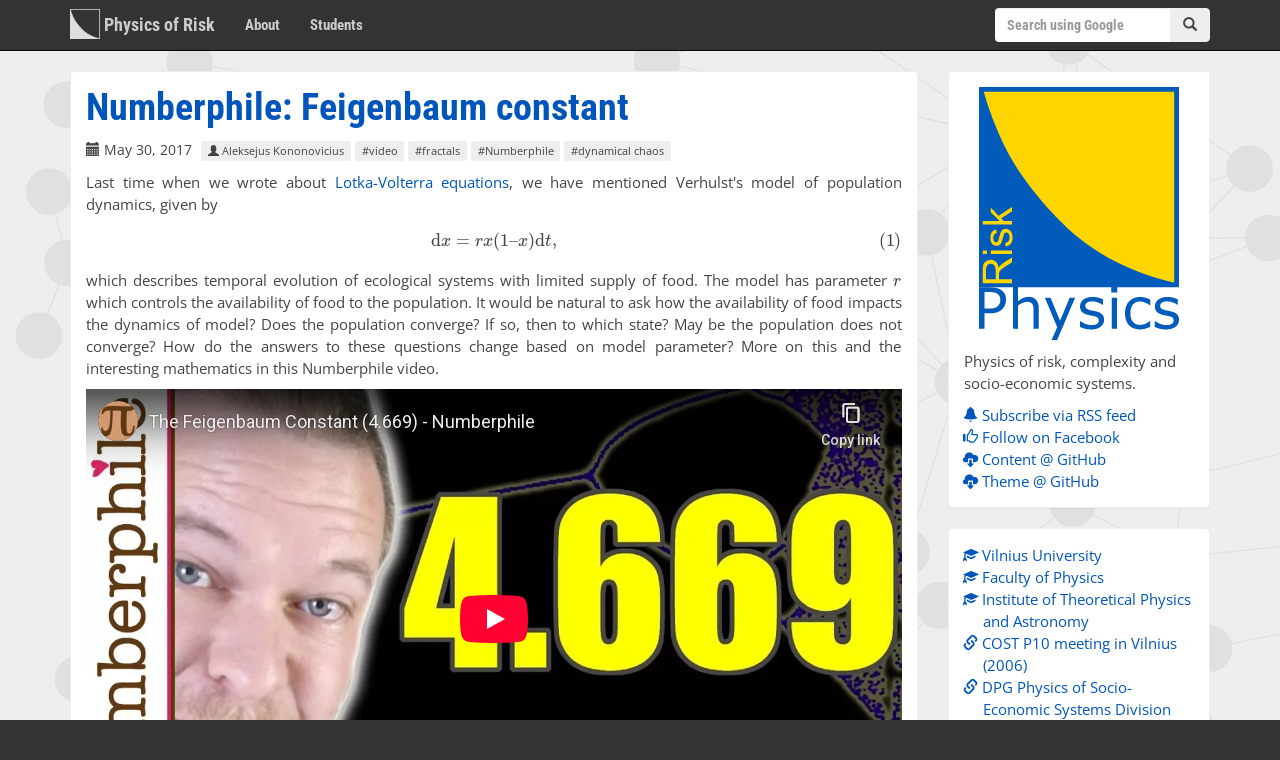

--- FILE ---
content_type: text/html; charset=utf-8
request_url: https://rf.mokslasplius.lt/numberphile-feigenbaum-constant/
body_size: 4416
content:
<!DOCTYPE html>
<html lang="en">
<head>
        <meta charset="utf-8">
        <meta http-equiv="X-UA-Compatible" content="IE=edge">
        <meta name="viewport" content="width=device-width, initial-scale=1">
        <title>    Numberphile: Feigenbaum constant
 &ndash; Physics of Risk</title>
        <meta name="author" content="Physics of Risk">

        <link rel="stylesheet" type="text/css" href="https://cdnjs.cloudflare.com/ajax/libs/twitter-bootstrap/3.3.7/css/bootstrap.min.css" integrity="sha384-BVYiiSIFeK1dGmJRAkycuHAHRg32OmUcww7on3RYdg4Va+PmSTsz/K68vbdEjh4u" crossorigin="anonymous">

        <link rel="stylesheet" type="text/css" href="/theme/css/style.css">

        <link rel="apple-touch-icon" sizes="180x180" href="/theme/favicon/apple-touch-icon.png">
        <link rel="icon" type="image/png" sizes="32x32" href="/theme/favicon/favicon-32x32.png">
        <link rel="icon" type="image/png" sizes="16x16" href="/theme/favicon/favicon-16x16.png">
        <link rel="manifest" href="/theme/favicon/site.webmanifest">
        <link rel="mask-icon" href="/theme/favicon/safari-pinned-tab.svg" color="#770033">
        <link rel="shortcut icon" href="/theme/favicon/favicon.ico">
        <meta name="apple-mobile-web-app-title" content="Physics of Risk">
        <meta name="application-name" content="Physics of Risk">
        <meta name="msapplication-TileColor" content="#770033">
        <meta name="msapplication-config" content="/theme/favicon/browserconfig.xml">
        <meta name="theme-color" content="#770033">

        <link rel="stylesheet" type="text/css" href="https://fonts.bunny.net/css2?family=Roboto+Condensed:wght@700&family=Open+Sans" crossorigin="anonymous">

            <link href="https://rf.mokslasplius.lt/feeds/rss.xml" type="application/rss+xml" rel="alternate" title="Physics of Risk - All posts - RSS Feed">

            <meta name="description" content="Last time when we wrote about Lotka-Volterra equations, we have mentioned Verhulst&#39;s model of population dynamics, given by \begin{equation} \mathrm{d} x = r x ( 1 – x ) \mathrm{d} t, \end{equation} which describes temporal evolution of...">
        <meta property="og:site_name" content="Physics of Risk" >
        <meta property="og:type" content="article">
    
            <meta property="og:title" content="Numberphile: Feigenbaum constant - Physics of Risk">
            <meta property="og:url" content="https://rf.mokslasplius.lt/numberphile-feigenbaum-constant/">
            <meta property="og:image" content="https://rf.mokslasplius.lt/theme/img/phys-risk-light.svg.png">
            <meta property="og:description" content="Last time when we wrote about Lotka-Volterra equations, we have mentioned Verhulst&#39;s model of population dynamics, given by \begin{equation} \mathrm{d} x = r x ( 1 – x ) \mathrm{d} t, \end{equation} which describes temporal evolution of...">

</head>
<body>
        <nav class="navbar navbar-inverse navbar-static-top">
            <div class="container">
                    <div class="navbar-header">
                        <button type="button" class="navbar-toggle collapsed" data-toggle="collapse" data-target="#navbar" aria-expanded="false" aria-controls="navbar">
                            <span class="sr-only">Toggle navigation</span>
                            <span class="glyphicon glyphicon-menu-hamburger"></span>
                        </button>
                        <a class="navbar-brand" href="https://rf.mokslasplius.lt"><img src="https://rf.mokslasplius.lt/theme/img/phys-risk-light.svg.png" alt="Physics of Risk"> Physics of Risk</a>
                    </div>

                <div id="navbar" class="navbar-collapse collapse">
                        <ul class="nav navbar-nav">
<li ><a href="https://rf.mokslasplius.lt/about/">About</a></li>
<li ><a href="https://rf.mokslasplius.lt/students/">Students</a></li>
                        </ul>

                        <form class="navbar-form navbar-right" role="search" action="https://google.com/search" onsubmit="doSearch();">
                            <div class="form-group">
                                <div class="input-group">
                                    <input type="text" id="searchInput" name="q" class="form-control search-query" placeholder="Search using Google" required>
                                    <span class="input-group-btn"><button class="btn btn-default" type="submit"><span class="glyphicon glyphicon-search"></span></button></span>
                                </div>
                            </div>
                        </form>
                </div>
            </div>
        </nav>

        <div class="container">
            <div class="row">
                <div class="main col-md-9 article">
                    <div class="panel panel-default">
                        <div class="panel-body ">
    <article>
        <header>
            <h1>Numberphile: Feigenbaum constant</h1>
            <div class="post-meta">
                    <span class="label-calendar"><span class="glyphicon glyphicon-calendar"></span> May 30, 2017</span>
                    <a href="/author/aleksejus-kononovicius/" class="author-label label label-default" title="View articles written by this author"><span class="glyphicon glyphicon-user"></span> Aleksejus Kononovicius</a>

                <a href="/tag/video/" data-toggle="tooltip" class="label label-default" title="#video has 166 articles">#video</a>
            <a href="/tag/fractals/" data-toggle="tooltip" class="label label-default" title="#fractals has 25 articles">#fractals</a>
            <a href="/tag/numberphile/" data-toggle="tooltip" class="label label-default" title="#Numberphile has 22 articles">#Numberphile</a>
            <a href="/tag/dynamical-chaos/" data-toggle="tooltip" class="label label-default" title="#dynamical chaos has 14 articles">#dynamical chaos</a>


            </div>
        </header>
        <p>Last time when we
wrote about <a href="https://rf.mokslasplius.lt/lotka-volterra-equations/">Lotka-Volterra
equations</a>, we
have mentioned Verhulst's model of population dynamics, given by</p>
<p>\begin{equation}
 \mathrm{d} x = r x ( 1 – x ) \mathrm{d} t, 
\end{equation}</p>
<p>which describes temporal evolution of ecological systems with limited
supply of food. The model has parameter \(  r \) which controls the
availability of food to the population. It would be natural to ask how
the availability of food impacts the dynamics of model? Does the
population converge? If so, then to which state? May be the population
does not converge? How do the answers to these questions change based on
model parameter? More on this and the interesting mathematics in this
Numberphile video.</p>
<div class="embed-responsive embed-responsive-16by9"><iframe class="embed-responsive-item html5-embed html5-embed-youtube" src="https://www.youtube-nocookie.com/embed/ETrYE4MdoLQ" referrerpolicy="strict-origin-when-cross-origin" allow="fullscreen"></iframe></div>

            <aside>
                <h2>Related content</h2>
                <ul>
                    <li><a href="https://rf.mokslasplius.lt/numberphile-chaotic-balls/">Numberphile: Chaotic Balls</a></li>
                    <li><a href="https://rf.mokslasplius.lt/numberphile-whats-so-special-about-the-mandelbrot-set/">Numberphile: What's so special about the Mandelbrot Set?</a></li>
                    <li><a href="https://rf.mokslasplius.lt/hot-hand-fallacy/">Hot hand fallacy?</a></li>
                    <li><a href="https://rf.mokslasplius.lt/D-Sumpter-four-ways-of-thinking/">D. Sumpter: Four ways of thinking</a></li>
                    <li><a href="https://rf.mokslasplius.lt/clifford-attractor/">Clifford attractor</a></li>
                </ul>
            </aside>
    </article>
                        </div>
                    </div>
                </div>
                <div class="sidebar col-md-3">
                            <div class="sidebar-widget info-widget panel panel-default">
            <div class="panel-body">
                <div><img class="logo" alt="website logo" src="https://rf.mokslasplius.lt/theme/img/phys-risk-letters.svg"></div>
                <p>Physics of risk, complexity and socio-economic systems.</p>
                        <ul class="list-unstyled">
            <li>    <a href="/feeds/rss.xml">
            <i class="glyphicon glyphicon-bell"></i>
        Subscribe via RSS feed
    </a></li>
            <li>    <a href="https://www.facebook.com/physics.risk/">
            <i class="glyphicon glyphicon-thumbs-up"></i>
        Follow on Facebook
    </a></li>
            <li>    <a href="https://github.com/physrisk/website-source">
            <i class="glyphicon glyphicon-cloud-download"></i>
        Content @ GitHub
    </a></li>
            <li>    <a href="https://github.com/physrisk/pelican-theme">
            <i class="glyphicon glyphicon-cloud-download"></i>
        Theme @ GitHub
    </a></li>
    </ul>

 
            </div>
        </div>

                            <div class="sidebar-widget links-widget panel panel-default">
            <div class="panel-body">
                    <ul class="list-unstyled">
            <li>    <a href="https://www.vu.lt/en/">
            <i class="glyphicon glyphicon-education"></i>
        Vilnius University
    </a></li>
            <li>    <a href="https://www.ff.vu.lt/en/">
            <i class="glyphicon glyphicon-education"></i>
        Faculty of Physics
    </a></li>
            <li>    <a href="https://www.ff.vu.lt/en/itpa/">
            <i class="glyphicon glyphicon-education"></i>
        Institute of Theoretical Physics and Astronomy
    </a></li>
            <li>    <a href="https://rf.mokslasplius.lt/vilnius-2006-cost-p10/">
            <span class="glyphicon glyphicon-link"></span>
        COST P10 meeting in Vilnius (2006)
    </a></li>
            <li>    <a href="https://www.dpg-physik.de/vereinigungen/fachlich/skm/fvsoe">
            <span class="glyphicon glyphicon-link"></span>
        DPG Physics of Socio-Economic Systems Division
    </a></li>
            <li>    <a href="https://www.ptf.net.pl/en/fens">
            <span class="glyphicon glyphicon-link"></span>
        PPS Physics in Economy and Social Sciences
    </a></li>
    </ul>

            </div>
        </div>

                        <div class="sidebar-widget hashtag-widget panel panel-default">
        <div class="panel-body">
                <a href="/tag/interactive/" data-toggle="tooltip" class="label label-default" title="#interactive has 198 articles">#interactive</a>
                <a href="/tag/video/" data-toggle="tooltip" class="label label-default" title="#video has 166 articles">#video</a>
                <a href="/tag/agent-based-models/" data-toggle="tooltip" class="label label-default" title="#agent-based models has 136 articles">#agent-based models</a>
                <a href="/tag/economics/" data-toggle="tooltip" class="label label-default" title="#economics has 95 articles">#economics</a>
                <a href="/tag/statistics/" data-toggle="tooltip" class="label label-default" title="#statistics has 80 articles">#statistics</a>
                <a href="/tag/opinion-dynamics/" data-toggle="tooltip" class="label label-default" title="#opinion dynamics has 77 articles">#opinion dynamics</a>
                <a href="/tag/general/" data-toggle="tooltip" class="label label-default" title="#general has 66 articles">#general</a>
                <a href="/tag/statistical-physics/" data-toggle="tooltip" class="label label-default" title="#statistical physics has 53 articles">#statistical physics</a>
                <a href="/tag/stochastic-models/" data-toggle="tooltip" class="label label-default" title="#stochastic models has 49 articles">#stochastic models</a>
                <a href="/tag/financial-markets/" data-toggle="tooltip" class="label label-default" title="#financial markets has 49 articles">#financial markets</a>
                <a href="/tag/politics/" data-toggle="tooltip" class="label label-default" title="#politics has 48 articles">#politics</a>
                <a href="/tag/voter-model/" data-toggle="tooltip" class="label label-default" title="#voter model has 46 articles">#voter model</a>
                <a href="/tag/a-kononovicius/" data-toggle="tooltip" class="label label-default" title="#A. Kononovicius has 40 articles">#A. Kononovicius</a>
                <a href="/tag/postdoctoral-project/" data-toggle="tooltip" class="label label-default" title="#postdoctoral project has 40 articles">#postdoctoral project</a>
                <a href="/tag/networks/" data-toggle="tooltip" class="label label-default" title="#networks has 37 articles">#networks</a>
                <a href="/tag/1f-noise/" data-toggle="tooltip" class="label label-default" title="#1/f noise has 34 articles">#1/f noise</a>
                <a href="/tag/v-gontis/" data-toggle="tooltip" class="label label-default" title="#V. Gontis has 32 articles">#V. Gontis</a>
                <a href="/tag/game-theory/" data-toggle="tooltip" class="label label-default" title="#game theory has 29 articles">#game theory</a>
                <a href="/tag/kirman-model/" data-toggle="tooltip" class="label label-default" title="#Kirman model has 28 articles">#Kirman model</a>
                <a href="/tag/popular-culture/" data-toggle="tooltip" class="label label-default" title="#popular culture has 27 articles">#popular culture</a>
                <a href="/tag/sociology/" data-toggle="tooltip" class="label label-default" title="#sociology has 27 articles">#sociology</a>
                <a href="/tag/biology/" data-toggle="tooltip" class="label label-default" title="#biology has 26 articles">#biology</a>
                <a href="/tag/fractals/" data-toggle="tooltip" class="label label-default" title="#fractals has 25 articles">#fractals</a>
                <a href="/tag/tedcom/" data-toggle="tooltip" class="label label-default" title="#ted.com has 25 articles">#ted.com</a>
                <a href="/tag/numberphile/" data-toggle="tooltip" class="label label-default" title="#Numberphile has 22 articles">#Numberphile</a>
                <a href="/tag/methods/" data-toggle="tooltip" class="label label-default" title="#methods has 22 articles">#methods</a>
                <a href="/tag/competition/" data-toggle="tooltip" class="label label-default" title="#competition has 19 articles">#competition</a>
                <a href="/tag/spectral-density/" data-toggle="tooltip" class="label label-default" title="#spectral density has 19 articles">#spectral density</a>
                <a href="/tag/free-market/" data-toggle="tooltip" class="label label-default" title="#free market has 18 articles">#free market</a>
                <a href="/tag/conflicts/" data-toggle="tooltip" class="label label-default" title="#conflicts has 16 articles">#conflicts</a>
                <a href="/tag/traffic/" data-toggle="tooltip" class="label label-default" title="#traffic has 16 articles">#traffic</a>
                <a href="/tag/epidemiology/" data-toggle="tooltip" class="label label-default" title="#epidemiology has 15 articles">#epidemiology</a>
                <a href="/tag/macroeconomics/" data-toggle="tooltip" class="label label-default" title="#macroeconomics has 15 articles">#macroeconomics</a>
                <a href="/tag/dynamical-chaos/" data-toggle="tooltip" class="label label-default" title="#dynamical chaos has 14 articles">#dynamical chaos</a>
                <a href="/tag/burst-statistics/" data-toggle="tooltip" class="label label-default" title="#burst statistics has 13 articles">#burst statistics</a>
                <a href="/tag/market-price/" data-toggle="tooltip" class="label label-default" title="#market price has 13 articles">#market price</a>
                <a href="/tag/wealth/" data-toggle="tooltip" class="label label-default" title="#wealth has 12 articles">#wealth</a>
                <a href="/tag/kinetic-models/" data-toggle="tooltip" class="label label-default" title="#kinetic models has 12 articles">#kinetic models</a>
                <a href="/tag/students/" data-toggle="tooltip" class="label label-default" title="#students has 12 articles">#students</a>
                <a href="/tag/sports/" data-toggle="tooltip" class="label label-default" title="#sports has 12 articles">#sports</a>
                <a href="/tag/brownian-motion/" data-toggle="tooltip" class="label label-default" title="#Brownian motion has 12 articles">#Brownian motion</a>
                <a href="/tag/gross-domestic-product/" data-toggle="tooltip" class="label label-default" title="#gross domestic product has 12 articles">#gross domestic product</a>
                <a href="/tag/conference/" data-toggle="tooltip" class="label label-default" title="#conference has 11 articles">#conference</a>
                <a href="/tag/paradox/" data-toggle="tooltip" class="label label-default" title="#paradox has 11 articles">#paradox</a>
                <a href="/tag/ising-model/" data-toggle="tooltip" class="label label-default" title="#Ising model has 10 articles">#Ising model</a>
                <a href="/tag/topic-price-formation/" data-toggle="tooltip" class="label label-default" title="#topic: price formation has 10 articles">#topic: price formation</a>
                <a href="/tag/topic-arfima/" data-toggle="tooltip" class="label label-default" title="#topic: ARFIMA has 10 articles">#topic: ARFIMA</a>
                <a href="/tag/order-book/" data-toggle="tooltip" class="label label-default" title="#order book has 10 articles">#order book</a>
                <a href="/tag/supply-and-demand/" data-toggle="tooltip" class="label label-default" title="#supply and demand has 10 articles">#supply and demand</a>
                <a href="/tag/j-ruseckas/" data-toggle="tooltip" class="label label-default" title="#J. Ruseckas has 10 articles">#J. Ruseckas</a>
             <div><a class="more-tags btn btn-primary" href="/tags.html">See all topics...</a></div>
        </div>
    </div>

                </div>
            </div>
        </div>
    
        <footer class="footer navbar-inverse container-fluid">
                <div class="license-info container">
                        <a class="license" rel="license" href="https://creativecommons.org/licenses/by-nc/4.0/" title="Creative Commons License"><img alt="Creative Commons License" src="/theme/img/license-80x15.png"></a>
        2006 &ndash; 2025 
        Physics of Risk.
    The views and opinions expressed on this site are those of the <a href="https://rf.mokslasplius.lt/about/">authors</a> and do not necessarily reflect the official policies or positions of their previous, current and future employers or any of the employers' affiliates, partners or customers. Our Privacy Policy can be found <a href="https://rf.mokslasplius.lt/privacy-policy.html">here</a>. Generated by <a href="https://getpelican.com">Pelican</a> using <a href="https://github.com/physrisk/pelican-theme">PhysRisk</a> theme.

                </div>
        </footer>

            <script src="https://cdnjs.cloudflare.com/ajax/libs/jquery/2.2.4/jquery.min.js" integrity="sha384-rY/jv8mMhqDabXSo+UCggqKtdmBfd3qC2/KvyTDNQ6PcUJXaxK1tMepoQda4g5vB" crossorigin="anonymous"></script>
            <script src="https://cdnjs.cloudflare.com/ajax/libs/twitter-bootstrap/3.3.7/js/bootstrap.min.js" integrity="sha384-Tc5IQib027qvyjSMfHjOMaLkfuWVxZxUPnCJA7l2mCWNIpG9mGCD8wGNIcPD7Txa" crossorigin="anonymous"></script>
            <script src="https://rf.mokslasplius.lt/theme/js/application.js"></script>
            <script id="MathJax-script" src="https://cdnjs.cloudflare.com/ajax/libs/mathjax/3.2.2/es5/tex-mml-chtml.min.js" integrity="sha512-6FaAxxHuKuzaGHWnV00ftWqP3luSBRSopnNAA2RvQH1fOfnF/A1wOfiUWF7cLIOFcfb1dEhXwo5VG3DAisocRw==" crossorigin="anonymous" referrerpolicy="no-referrer"></script>

</body>
</html>

--- FILE ---
content_type: text/html; charset=utf-8
request_url: https://www.youtube-nocookie.com/embed/ETrYE4MdoLQ
body_size: 45292
content:
<!DOCTYPE html><html lang="en" dir="ltr" data-cast-api-enabled="true"><head><meta name="viewport" content="width=device-width, initial-scale=1"><script nonce="zSqOgp6oYL6YOOY_nVGnpg">if ('undefined' == typeof Symbol || 'undefined' == typeof Symbol.iterator) {delete Array.prototype.entries;}</script><style name="www-roboto" nonce="2VHNMDkgCF1JTGbmPvOpSA">@font-face{font-family:'Roboto';font-style:normal;font-weight:400;font-stretch:100%;src:url(//fonts.gstatic.com/s/roboto/v48/KFO7CnqEu92Fr1ME7kSn66aGLdTylUAMa3GUBHMdazTgWw.woff2)format('woff2');unicode-range:U+0460-052F,U+1C80-1C8A,U+20B4,U+2DE0-2DFF,U+A640-A69F,U+FE2E-FE2F;}@font-face{font-family:'Roboto';font-style:normal;font-weight:400;font-stretch:100%;src:url(//fonts.gstatic.com/s/roboto/v48/KFO7CnqEu92Fr1ME7kSn66aGLdTylUAMa3iUBHMdazTgWw.woff2)format('woff2');unicode-range:U+0301,U+0400-045F,U+0490-0491,U+04B0-04B1,U+2116;}@font-face{font-family:'Roboto';font-style:normal;font-weight:400;font-stretch:100%;src:url(//fonts.gstatic.com/s/roboto/v48/KFO7CnqEu92Fr1ME7kSn66aGLdTylUAMa3CUBHMdazTgWw.woff2)format('woff2');unicode-range:U+1F00-1FFF;}@font-face{font-family:'Roboto';font-style:normal;font-weight:400;font-stretch:100%;src:url(//fonts.gstatic.com/s/roboto/v48/KFO7CnqEu92Fr1ME7kSn66aGLdTylUAMa3-UBHMdazTgWw.woff2)format('woff2');unicode-range:U+0370-0377,U+037A-037F,U+0384-038A,U+038C,U+038E-03A1,U+03A3-03FF;}@font-face{font-family:'Roboto';font-style:normal;font-weight:400;font-stretch:100%;src:url(//fonts.gstatic.com/s/roboto/v48/KFO7CnqEu92Fr1ME7kSn66aGLdTylUAMawCUBHMdazTgWw.woff2)format('woff2');unicode-range:U+0302-0303,U+0305,U+0307-0308,U+0310,U+0312,U+0315,U+031A,U+0326-0327,U+032C,U+032F-0330,U+0332-0333,U+0338,U+033A,U+0346,U+034D,U+0391-03A1,U+03A3-03A9,U+03B1-03C9,U+03D1,U+03D5-03D6,U+03F0-03F1,U+03F4-03F5,U+2016-2017,U+2034-2038,U+203C,U+2040,U+2043,U+2047,U+2050,U+2057,U+205F,U+2070-2071,U+2074-208E,U+2090-209C,U+20D0-20DC,U+20E1,U+20E5-20EF,U+2100-2112,U+2114-2115,U+2117-2121,U+2123-214F,U+2190,U+2192,U+2194-21AE,U+21B0-21E5,U+21F1-21F2,U+21F4-2211,U+2213-2214,U+2216-22FF,U+2308-230B,U+2310,U+2319,U+231C-2321,U+2336-237A,U+237C,U+2395,U+239B-23B7,U+23D0,U+23DC-23E1,U+2474-2475,U+25AF,U+25B3,U+25B7,U+25BD,U+25C1,U+25CA,U+25CC,U+25FB,U+266D-266F,U+27C0-27FF,U+2900-2AFF,U+2B0E-2B11,U+2B30-2B4C,U+2BFE,U+3030,U+FF5B,U+FF5D,U+1D400-1D7FF,U+1EE00-1EEFF;}@font-face{font-family:'Roboto';font-style:normal;font-weight:400;font-stretch:100%;src:url(//fonts.gstatic.com/s/roboto/v48/KFO7CnqEu92Fr1ME7kSn66aGLdTylUAMaxKUBHMdazTgWw.woff2)format('woff2');unicode-range:U+0001-000C,U+000E-001F,U+007F-009F,U+20DD-20E0,U+20E2-20E4,U+2150-218F,U+2190,U+2192,U+2194-2199,U+21AF,U+21E6-21F0,U+21F3,U+2218-2219,U+2299,U+22C4-22C6,U+2300-243F,U+2440-244A,U+2460-24FF,U+25A0-27BF,U+2800-28FF,U+2921-2922,U+2981,U+29BF,U+29EB,U+2B00-2BFF,U+4DC0-4DFF,U+FFF9-FFFB,U+10140-1018E,U+10190-1019C,U+101A0,U+101D0-101FD,U+102E0-102FB,U+10E60-10E7E,U+1D2C0-1D2D3,U+1D2E0-1D37F,U+1F000-1F0FF,U+1F100-1F1AD,U+1F1E6-1F1FF,U+1F30D-1F30F,U+1F315,U+1F31C,U+1F31E,U+1F320-1F32C,U+1F336,U+1F378,U+1F37D,U+1F382,U+1F393-1F39F,U+1F3A7-1F3A8,U+1F3AC-1F3AF,U+1F3C2,U+1F3C4-1F3C6,U+1F3CA-1F3CE,U+1F3D4-1F3E0,U+1F3ED,U+1F3F1-1F3F3,U+1F3F5-1F3F7,U+1F408,U+1F415,U+1F41F,U+1F426,U+1F43F,U+1F441-1F442,U+1F444,U+1F446-1F449,U+1F44C-1F44E,U+1F453,U+1F46A,U+1F47D,U+1F4A3,U+1F4B0,U+1F4B3,U+1F4B9,U+1F4BB,U+1F4BF,U+1F4C8-1F4CB,U+1F4D6,U+1F4DA,U+1F4DF,U+1F4E3-1F4E6,U+1F4EA-1F4ED,U+1F4F7,U+1F4F9-1F4FB,U+1F4FD-1F4FE,U+1F503,U+1F507-1F50B,U+1F50D,U+1F512-1F513,U+1F53E-1F54A,U+1F54F-1F5FA,U+1F610,U+1F650-1F67F,U+1F687,U+1F68D,U+1F691,U+1F694,U+1F698,U+1F6AD,U+1F6B2,U+1F6B9-1F6BA,U+1F6BC,U+1F6C6-1F6CF,U+1F6D3-1F6D7,U+1F6E0-1F6EA,U+1F6F0-1F6F3,U+1F6F7-1F6FC,U+1F700-1F7FF,U+1F800-1F80B,U+1F810-1F847,U+1F850-1F859,U+1F860-1F887,U+1F890-1F8AD,U+1F8B0-1F8BB,U+1F8C0-1F8C1,U+1F900-1F90B,U+1F93B,U+1F946,U+1F984,U+1F996,U+1F9E9,U+1FA00-1FA6F,U+1FA70-1FA7C,U+1FA80-1FA89,U+1FA8F-1FAC6,U+1FACE-1FADC,U+1FADF-1FAE9,U+1FAF0-1FAF8,U+1FB00-1FBFF;}@font-face{font-family:'Roboto';font-style:normal;font-weight:400;font-stretch:100%;src:url(//fonts.gstatic.com/s/roboto/v48/KFO7CnqEu92Fr1ME7kSn66aGLdTylUAMa3OUBHMdazTgWw.woff2)format('woff2');unicode-range:U+0102-0103,U+0110-0111,U+0128-0129,U+0168-0169,U+01A0-01A1,U+01AF-01B0,U+0300-0301,U+0303-0304,U+0308-0309,U+0323,U+0329,U+1EA0-1EF9,U+20AB;}@font-face{font-family:'Roboto';font-style:normal;font-weight:400;font-stretch:100%;src:url(//fonts.gstatic.com/s/roboto/v48/KFO7CnqEu92Fr1ME7kSn66aGLdTylUAMa3KUBHMdazTgWw.woff2)format('woff2');unicode-range:U+0100-02BA,U+02BD-02C5,U+02C7-02CC,U+02CE-02D7,U+02DD-02FF,U+0304,U+0308,U+0329,U+1D00-1DBF,U+1E00-1E9F,U+1EF2-1EFF,U+2020,U+20A0-20AB,U+20AD-20C0,U+2113,U+2C60-2C7F,U+A720-A7FF;}@font-face{font-family:'Roboto';font-style:normal;font-weight:400;font-stretch:100%;src:url(//fonts.gstatic.com/s/roboto/v48/KFO7CnqEu92Fr1ME7kSn66aGLdTylUAMa3yUBHMdazQ.woff2)format('woff2');unicode-range:U+0000-00FF,U+0131,U+0152-0153,U+02BB-02BC,U+02C6,U+02DA,U+02DC,U+0304,U+0308,U+0329,U+2000-206F,U+20AC,U+2122,U+2191,U+2193,U+2212,U+2215,U+FEFF,U+FFFD;}@font-face{font-family:'Roboto';font-style:normal;font-weight:500;font-stretch:100%;src:url(//fonts.gstatic.com/s/roboto/v48/KFO7CnqEu92Fr1ME7kSn66aGLdTylUAMa3GUBHMdazTgWw.woff2)format('woff2');unicode-range:U+0460-052F,U+1C80-1C8A,U+20B4,U+2DE0-2DFF,U+A640-A69F,U+FE2E-FE2F;}@font-face{font-family:'Roboto';font-style:normal;font-weight:500;font-stretch:100%;src:url(//fonts.gstatic.com/s/roboto/v48/KFO7CnqEu92Fr1ME7kSn66aGLdTylUAMa3iUBHMdazTgWw.woff2)format('woff2');unicode-range:U+0301,U+0400-045F,U+0490-0491,U+04B0-04B1,U+2116;}@font-face{font-family:'Roboto';font-style:normal;font-weight:500;font-stretch:100%;src:url(//fonts.gstatic.com/s/roboto/v48/KFO7CnqEu92Fr1ME7kSn66aGLdTylUAMa3CUBHMdazTgWw.woff2)format('woff2');unicode-range:U+1F00-1FFF;}@font-face{font-family:'Roboto';font-style:normal;font-weight:500;font-stretch:100%;src:url(//fonts.gstatic.com/s/roboto/v48/KFO7CnqEu92Fr1ME7kSn66aGLdTylUAMa3-UBHMdazTgWw.woff2)format('woff2');unicode-range:U+0370-0377,U+037A-037F,U+0384-038A,U+038C,U+038E-03A1,U+03A3-03FF;}@font-face{font-family:'Roboto';font-style:normal;font-weight:500;font-stretch:100%;src:url(//fonts.gstatic.com/s/roboto/v48/KFO7CnqEu92Fr1ME7kSn66aGLdTylUAMawCUBHMdazTgWw.woff2)format('woff2');unicode-range:U+0302-0303,U+0305,U+0307-0308,U+0310,U+0312,U+0315,U+031A,U+0326-0327,U+032C,U+032F-0330,U+0332-0333,U+0338,U+033A,U+0346,U+034D,U+0391-03A1,U+03A3-03A9,U+03B1-03C9,U+03D1,U+03D5-03D6,U+03F0-03F1,U+03F4-03F5,U+2016-2017,U+2034-2038,U+203C,U+2040,U+2043,U+2047,U+2050,U+2057,U+205F,U+2070-2071,U+2074-208E,U+2090-209C,U+20D0-20DC,U+20E1,U+20E5-20EF,U+2100-2112,U+2114-2115,U+2117-2121,U+2123-214F,U+2190,U+2192,U+2194-21AE,U+21B0-21E5,U+21F1-21F2,U+21F4-2211,U+2213-2214,U+2216-22FF,U+2308-230B,U+2310,U+2319,U+231C-2321,U+2336-237A,U+237C,U+2395,U+239B-23B7,U+23D0,U+23DC-23E1,U+2474-2475,U+25AF,U+25B3,U+25B7,U+25BD,U+25C1,U+25CA,U+25CC,U+25FB,U+266D-266F,U+27C0-27FF,U+2900-2AFF,U+2B0E-2B11,U+2B30-2B4C,U+2BFE,U+3030,U+FF5B,U+FF5D,U+1D400-1D7FF,U+1EE00-1EEFF;}@font-face{font-family:'Roboto';font-style:normal;font-weight:500;font-stretch:100%;src:url(//fonts.gstatic.com/s/roboto/v48/KFO7CnqEu92Fr1ME7kSn66aGLdTylUAMaxKUBHMdazTgWw.woff2)format('woff2');unicode-range:U+0001-000C,U+000E-001F,U+007F-009F,U+20DD-20E0,U+20E2-20E4,U+2150-218F,U+2190,U+2192,U+2194-2199,U+21AF,U+21E6-21F0,U+21F3,U+2218-2219,U+2299,U+22C4-22C6,U+2300-243F,U+2440-244A,U+2460-24FF,U+25A0-27BF,U+2800-28FF,U+2921-2922,U+2981,U+29BF,U+29EB,U+2B00-2BFF,U+4DC0-4DFF,U+FFF9-FFFB,U+10140-1018E,U+10190-1019C,U+101A0,U+101D0-101FD,U+102E0-102FB,U+10E60-10E7E,U+1D2C0-1D2D3,U+1D2E0-1D37F,U+1F000-1F0FF,U+1F100-1F1AD,U+1F1E6-1F1FF,U+1F30D-1F30F,U+1F315,U+1F31C,U+1F31E,U+1F320-1F32C,U+1F336,U+1F378,U+1F37D,U+1F382,U+1F393-1F39F,U+1F3A7-1F3A8,U+1F3AC-1F3AF,U+1F3C2,U+1F3C4-1F3C6,U+1F3CA-1F3CE,U+1F3D4-1F3E0,U+1F3ED,U+1F3F1-1F3F3,U+1F3F5-1F3F7,U+1F408,U+1F415,U+1F41F,U+1F426,U+1F43F,U+1F441-1F442,U+1F444,U+1F446-1F449,U+1F44C-1F44E,U+1F453,U+1F46A,U+1F47D,U+1F4A3,U+1F4B0,U+1F4B3,U+1F4B9,U+1F4BB,U+1F4BF,U+1F4C8-1F4CB,U+1F4D6,U+1F4DA,U+1F4DF,U+1F4E3-1F4E6,U+1F4EA-1F4ED,U+1F4F7,U+1F4F9-1F4FB,U+1F4FD-1F4FE,U+1F503,U+1F507-1F50B,U+1F50D,U+1F512-1F513,U+1F53E-1F54A,U+1F54F-1F5FA,U+1F610,U+1F650-1F67F,U+1F687,U+1F68D,U+1F691,U+1F694,U+1F698,U+1F6AD,U+1F6B2,U+1F6B9-1F6BA,U+1F6BC,U+1F6C6-1F6CF,U+1F6D3-1F6D7,U+1F6E0-1F6EA,U+1F6F0-1F6F3,U+1F6F7-1F6FC,U+1F700-1F7FF,U+1F800-1F80B,U+1F810-1F847,U+1F850-1F859,U+1F860-1F887,U+1F890-1F8AD,U+1F8B0-1F8BB,U+1F8C0-1F8C1,U+1F900-1F90B,U+1F93B,U+1F946,U+1F984,U+1F996,U+1F9E9,U+1FA00-1FA6F,U+1FA70-1FA7C,U+1FA80-1FA89,U+1FA8F-1FAC6,U+1FACE-1FADC,U+1FADF-1FAE9,U+1FAF0-1FAF8,U+1FB00-1FBFF;}@font-face{font-family:'Roboto';font-style:normal;font-weight:500;font-stretch:100%;src:url(//fonts.gstatic.com/s/roboto/v48/KFO7CnqEu92Fr1ME7kSn66aGLdTylUAMa3OUBHMdazTgWw.woff2)format('woff2');unicode-range:U+0102-0103,U+0110-0111,U+0128-0129,U+0168-0169,U+01A0-01A1,U+01AF-01B0,U+0300-0301,U+0303-0304,U+0308-0309,U+0323,U+0329,U+1EA0-1EF9,U+20AB;}@font-face{font-family:'Roboto';font-style:normal;font-weight:500;font-stretch:100%;src:url(//fonts.gstatic.com/s/roboto/v48/KFO7CnqEu92Fr1ME7kSn66aGLdTylUAMa3KUBHMdazTgWw.woff2)format('woff2');unicode-range:U+0100-02BA,U+02BD-02C5,U+02C7-02CC,U+02CE-02D7,U+02DD-02FF,U+0304,U+0308,U+0329,U+1D00-1DBF,U+1E00-1E9F,U+1EF2-1EFF,U+2020,U+20A0-20AB,U+20AD-20C0,U+2113,U+2C60-2C7F,U+A720-A7FF;}@font-face{font-family:'Roboto';font-style:normal;font-weight:500;font-stretch:100%;src:url(//fonts.gstatic.com/s/roboto/v48/KFO7CnqEu92Fr1ME7kSn66aGLdTylUAMa3yUBHMdazQ.woff2)format('woff2');unicode-range:U+0000-00FF,U+0131,U+0152-0153,U+02BB-02BC,U+02C6,U+02DA,U+02DC,U+0304,U+0308,U+0329,U+2000-206F,U+20AC,U+2122,U+2191,U+2193,U+2212,U+2215,U+FEFF,U+FFFD;}</style><script name="www-roboto" nonce="zSqOgp6oYL6YOOY_nVGnpg">if (document.fonts && document.fonts.load) {document.fonts.load("400 10pt Roboto", "E"); document.fonts.load("500 10pt Roboto", "E");}</script><link rel="stylesheet" href="/s/player/65578ad1/www-player.css" name="www-player" nonce="2VHNMDkgCF1JTGbmPvOpSA"><style nonce="2VHNMDkgCF1JTGbmPvOpSA">html {overflow: hidden;}body {font: 12px Roboto, Arial, sans-serif; background-color: #000; color: #fff; height: 100%; width: 100%; overflow: hidden; position: absolute; margin: 0; padding: 0;}#player {width: 100%; height: 100%;}h1 {text-align: center; color: #fff;}h3 {margin-top: 6px; margin-bottom: 3px;}.player-unavailable {position: absolute; top: 0; left: 0; right: 0; bottom: 0; padding: 25px; font-size: 13px; background: url(/img/meh7.png) 50% 65% no-repeat;}.player-unavailable .message {text-align: left; margin: 0 -5px 15px; padding: 0 5px 14px; border-bottom: 1px solid #888; font-size: 19px; font-weight: normal;}.player-unavailable a {color: #167ac6; text-decoration: none;}</style><script nonce="zSqOgp6oYL6YOOY_nVGnpg">var ytcsi={gt:function(n){n=(n||"")+"data_";return ytcsi[n]||(ytcsi[n]={tick:{},info:{},gel:{preLoggedGelInfos:[]}})},now:window.performance&&window.performance.timing&&window.performance.now&&window.performance.timing.navigationStart?function(){return window.performance.timing.navigationStart+window.performance.now()}:function(){return(new Date).getTime()},tick:function(l,t,n){var ticks=ytcsi.gt(n).tick;var v=t||ytcsi.now();if(ticks[l]){ticks["_"+l]=ticks["_"+l]||[ticks[l]];ticks["_"+l].push(v)}ticks[l]=
v},info:function(k,v,n){ytcsi.gt(n).info[k]=v},infoGel:function(p,n){ytcsi.gt(n).gel.preLoggedGelInfos.push(p)},setStart:function(t,n){ytcsi.tick("_start",t,n)}};
(function(w,d){function isGecko(){if(!w.navigator)return false;try{if(w.navigator.userAgentData&&w.navigator.userAgentData.brands&&w.navigator.userAgentData.brands.length){var brands=w.navigator.userAgentData.brands;var i=0;for(;i<brands.length;i++)if(brands[i]&&brands[i].brand==="Firefox")return true;return false}}catch(e){setTimeout(function(){throw e;})}if(!w.navigator.userAgent)return false;var ua=w.navigator.userAgent;return ua.indexOf("Gecko")>0&&ua.toLowerCase().indexOf("webkit")<0&&ua.indexOf("Edge")<
0&&ua.indexOf("Trident")<0&&ua.indexOf("MSIE")<0}ytcsi.setStart(w.performance?w.performance.timing.responseStart:null);var isPrerender=(d.visibilityState||d.webkitVisibilityState)=="prerender";var vName=!d.visibilityState&&d.webkitVisibilityState?"webkitvisibilitychange":"visibilitychange";if(isPrerender){var startTick=function(){ytcsi.setStart();d.removeEventListener(vName,startTick)};d.addEventListener(vName,startTick,false)}if(d.addEventListener)d.addEventListener(vName,function(){ytcsi.tick("vc")},
false);if(isGecko()){var isHidden=(d.visibilityState||d.webkitVisibilityState)=="hidden";if(isHidden)ytcsi.tick("vc")}var slt=function(el,t){setTimeout(function(){var n=ytcsi.now();el.loadTime=n;if(el.slt)el.slt()},t)};w.__ytRIL=function(el){if(!el.getAttribute("data-thumb"))if(w.requestAnimationFrame)w.requestAnimationFrame(function(){slt(el,0)});else slt(el,16)}})(window,document);
</script><script nonce="zSqOgp6oYL6YOOY_nVGnpg">var ytcfg={d:function(){return window.yt&&yt.config_||ytcfg.data_||(ytcfg.data_={})},get:function(k,o){return k in ytcfg.d()?ytcfg.d()[k]:o},set:function(){var a=arguments;if(a.length>1)ytcfg.d()[a[0]]=a[1];else{var k;for(k in a[0])ytcfg.d()[k]=a[0][k]}}};
ytcfg.set({"CLIENT_CANARY_STATE":"none","DEVICE":"cbr\u003dChrome\u0026cbrand\u003dapple\u0026cbrver\u003d131.0.0.0\u0026ceng\u003dWebKit\u0026cengver\u003d537.36\u0026cos\u003dMacintosh\u0026cosver\u003d10_15_7\u0026cplatform\u003dDESKTOP","EVENT_ID":"yLAPaZiJE6CTvPEP5aDjoQg","EXPERIMENT_FLAGS":{"ab_det_apm":true,"ab_det_el_h":true,"ab_det_em_inj":true,"ab_l_sig_st":true,"ab_l_sig_st_e":true,"ab_sa_ef":true,"action_companion_center_align_description":true,"align_three_dot_menu_with_title_description":true,"allow_skip_networkless":true,"always_send_and_write":true,"att_web_record_metrics":true,"attr_string_reactive":true,"c3_enable_button_impression_logging":true,"c3_watch_page_component":true,"cancel_pending_navs":true,"clean_up_manual_attribution_header":true,"clear_user_partitioned_ls":true,"config_age_report_killswitch":true,"cow_optimize_idom_compat":true,"csi_config_handling_infra":true,"csi_on_gel":true,"delhi_mweb_colorful_sd":true,"delhi_mweb_colorful_sd_v2":true,"deprecate_csi_has_info":true,"deprecate_pair_servlet_enabled":true,"desktop_sparkles_light_cta_button":true,"disable_cached_masthead_data":true,"disable_child_node_auto_formatted_strings":true,"disable_enf_isd":true,"disable_log_to_visitor_layer":true,"disable_pacf_logging_for_memory_limited_tv":true,"embeds_enable_eid_enforcement_for_marketing_pages":true,"embeds_enable_eid_log_for_marketing_pages":true,"embeds_enable_emc3ds_muted_autoplay":true,"embeds_enable_info_panel_dismissal":true,"embeds_enable_new_csi":true,"embeds_enable_pfp_always_unbranded":true,"embeds_web_nwl_disable_nocookie":true,"embeds_web_updated_shorts_definition_fix":true,"enable_ab_report_on_errorscreen":true,"enable_ab_rp_int":true,"enable_active_view_display_ad_renderer_web_home":true,"enable_ad_disclosure_banner_a11y_fix":true,"enable_async_ab_enf":true,"enable_chips_shelf_view_model_fully_reactive":true,"enable_client_creator_goal_ticker_bar_revamp":true,"enable_client_data_on_companion_ve_events":true,"enable_client_only_wiz_direct_reactions":true,"enable_client_sli_logging":true,"enable_client_streamz_web":true,"enable_client_ve_spec":true,"enable_cloud_save_error_popup_after_retry":true,"enable_cookie_reissue_iframe":true,"enable_dai_sdf_h5_preroll":true,"enable_datasync_id_header_in_web_vss_pings":true,"enable_dma_post_enforcement":true,"enable_docked_chat_messages":true,"enable_entity_store_from_dependency_injection":true,"enable_flow_logging_p4e":true,"enable_fully_reactive_badge_shape":true,"enable_inline_muted_playback_on_web_search":true,"enable_inline_muted_playback_on_web_search_for_vdc":true,"enable_inline_muted_playback_on_web_search_for_vdcb":true,"enable_is_mini_app_page_active_bugfix":true,"enable_live_overlay_feed_in_live_chat":true,"enable_logging_first_user_action_after_game_ready":true,"enable_ltc_param_fetch_from_innertube":true,"enable_masthead_mweb_padding_fix":true,"enable_menu_renderer_button_in_mweb_hclr":true,"enable_mini_app_command_handler_mweb_fix":true,"enable_mini_app_iframe_loaded_logging":true,"enable_mixed_direction_formatted_strings":true,"enable_modern_ia_client_icons":true,"enable_mweb_livestream_ui_update":true,"enable_mweb_pause_autonav":true,"enable_names_handles_account_switcher":true,"enable_network_request_logging_on_game_events":true,"enable_new_paid_product_placement":true,"enable_obtaining_ppn_query_param":true,"enable_open_in_new_tab_icon_for_short_dr_for_desktop_search":true,"enable_open_yt_content":true,"enable_origin_query_parameter_bugfix":true,"enable_pacf_slot_asde_infeed_h5":true,"enable_pacf_slot_asde_player_byte_h5":true,"enable_pacf_slot_asde_player_byte_h5_TV":true,"enable_pause_ads_on_ytv_html5":true,"enable_payments_purchase_manager":true,"enable_pdp_icon_prefetch":true,"enable_pl_r_c_s":true,"enable_pl_r_si_fa":true,"enable_place_pivot_url":true,"enable_playable_a11y_label_with_badge_text":true,"enable_populate_att_psd_in_abe_feedback":true,"enable_populate_psd_in_abe_feedback":true,"enable_primitive_dialog_aria_hide_siblings":true,"enable_pv_screen_modern_text":true,"enable_removing_navbar_title_on_hashtag_page_mweb":true,"enable_resetting_scroll_position_on_flow_change":true,"enable_sdf_companion_h5":true,"enable_sdf_dai_h5_midroll":true,"enable_sdf_h5_endemic_mid_post_roll":true,"enable_sdf_on_h5_unplugged_vod_midroll":true,"enable_sdf_shorts_player_bytes_h5":true,"enable_sdk_performance_network_logging":true,"enable_sending_unwrapped_game_audio_as_serialized_metadata":true,"enable_sfv_effect_pivot_url":true,"enable_skip_ad_guidance_prompt":true,"enable_skippable_ads_for_unplugged_ad_pod":true,"enable_smearing_expansion_dai":true,"enable_third_party_info":true,"enable_time_out_messages":true,"enable_timeline_view_modern_transcript_fe":true,"enable_track_defined_via_mutable_signal":true,"enable_video_display_compact_button_group_for_desktop_search":true,"enable_watch_next_pause_autoplay_lact":true,"enable_web_96_bit_csn":true,"enable_web_delhi_icons":true,"enable_web_home_top_landscape_image_layout_level_click":true,"enable_web_tiered_gel":true,"enable_window_constrained_buy_flow_dialog":true,"enable_wiz_always_try_logging_info_map":true,"enable_wiz_queue_effect_and_on_init_initial_runs":true,"enable_ypc_spinners":true,"enable_yt_ata_iframe_authuser":true,"err_on_pl_r_c":true,"export_networkless_options":true,"fill_single_video_with_notify_to_lasr":true,"fix_ad_miniplayer_controls_rendering":true,"fix_ads_tracking_for_swf_config_deprecation_mweb":true,"h5_companion_enable_adcpn_macro_substitution_for_click_pings":true,"h5_inplayer_enable_adcpn_macro_substitution_for_click_pings":true,"h5_reset_cache_and_filter_before_update_masthead":true,"hide_channel_creation_title_for_mweb":true,"high_ccv_client_side_caching_h5":true,"html5_log_trigger_events_with_debug_data":true,"html5_ssdai_enable_media_end_cue_range":true,"il_attach_cache_limit":true,"il_use_view_model_logging_context":true,"is_browser_support_for_webcam_streaming":true,"json_condensed_response":true,"kev_adb_pg":true,"kevlar_gel_error_routing":true,"kevlar_watch_cinematics":true,"live_chat_enable_controller_extraction":true,"live_chat_enable_rta_manager":true,"live_chat_increased_min_height":true,"log_click_with_layer_from_element_in_command_handler":true,"log_errors_through_nwl_on_retry":true,"main_web_redirect_integration_riot":true,"mdx_enable_privacy_disclosure_ui":true,"mdx_load_cast_api_bootstrap_script":true,"medium_progress_bar_modification":true,"migrate_events_to_ts":true,"migrate_remaining_web_ad_badges_to_innertube":true,"mobile_account_menu_refresh":true,"mutable_signal_set_skip_unchanged":true,"mweb_a11y_enable_player_controls_invisible_toggle":true,"mweb_account_linking_noapp":true,"mweb_actions_command_handler":true,"mweb_allow_modern_search_suggest_behavior":true,"mweb_animated_actions":true,"mweb_app_upsell_button_direct_to_app":true,"mweb_attr_string_wiz":true,"mweb_big_boards":true,"mweb_big_progress_bar":true,"mweb_bottom_sheet_overlay_use_render":true,"mweb_c3_disable_carve_out":true,"mweb_c3_disable_carve_out_keep_external_links":true,"mweb_c3_enable_adaptive_signals":true,"mweb_c3_endscreen":true,"mweb_c3_endscreen_v2":true,"mweb_c3_library_page_enable_recent_shelf":true,"mweb_c3_remove_web_navigation_endpoint_data":true,"mweb_c3_use_canonical_from_player_response":true,"mweb_channels_restyle_landscape_wider_buttons":true,"mweb_cinematic_fullscreen":true,"mweb_cinematic_topbar":true,"mweb_cinematic_watch":true,"mweb_command_handler":true,"mweb_continuation_response_processing":true,"mweb_cow_context_fix":true,"mweb_delay_watch_initial_data":true,"mweb_deprecate_skip_ve_logging":true,"mweb_disable_searchbar_scroll":true,"mweb_early_logging_time_init":true,"mweb_enable_async_commands":true,"mweb_enable_async_item_section_renderers":true,"mweb_enable_async_renderer_prefetch":true,"mweb_enable_c3_js_defer":true,"mweb_enable_closed_captioning_button_on_player":true,"mweb_enable_keto_batch_player_dtts":true,"mweb_enable_keto_batch_player_fullscreen":true,"mweb_enable_keto_batch_player_progress_bar":true,"mweb_enable_keto_batch_player_root":true,"mweb_enable_keto_batch_player_tooltips":true,"mweb_enable_local_innertube_services":true,"mweb_enable_lockup_view_model_for_ucp":true,"mweb_enable_media_item_current_data_signal":true,"mweb_enable_more_drawer":true,"mweb_enable_on_response_received_command_service":true,"mweb_enable_overlay_touch_manager":true,"mweb_enable_premium_carve_out_fix":true,"mweb_enable_refresh_detection":true,"mweb_enable_replaceable_actions":true,"mweb_enable_replaceable_idom_stamper":true,"mweb_enable_search_big_thumbs":true,"mweb_enable_search_imp":true,"mweb_enable_sequence_signal":true,"mweb_enable_shorts_pivot_button":true,"mweb_enable_shorts_video_preload":true,"mweb_enable_sink_chip_bar":true,"mweb_enable_sink_pages_dwell_detection":true,"mweb_enable_sink_statement_banner":true,"mweb_enable_skippables_on_jio_phone":true,"mweb_enable_storyboards":true,"mweb_enable_unified_player_bootstrap":true,"mweb_enable_varispeed_controller":true,"mweb_enable_warm_channel_requests":true,"mweb_enable_watch_feed_infinite_scroll":true,"mweb_enable_wrapped_unplugged_pause_membership_dialog_renderer":true,"mweb_enable_xhr_chunking":true,"mweb_explore_button_chip_bugfix":true,"mweb_filter_video_format_in_webfe":true,"mweb_fix_livestream_seeking":true,"mweb_fix_monitor_visibility_after_render":true,"mweb_fix_section_list_continuation_item_renderers":true,"mweb_force_ios_fallback_to_native_control":true,"mweb_fp_auto_fullscreen":true,"mweb_fullscreen_controls":true,"mweb_fullscreen_controls_action_buttons":true,"mweb_fullscreen_draggable_engagement_panel":true,"mweb_fullscreen_overlay_voice_search":true,"mweb_fullscreen_watch_system":true,"mweb_hacky_fix_for_playlist_panel":true,"mweb_home_reactive_shorts":true,"mweb_innertube_search_command":true,"mweb_lang_in_html":true,"mweb_like_button_synced_with_entities":true,"mweb_like_endpoint_mutation":true,"mweb_logo_use_home_page_ve":true,"mweb_modern_player_controls_tap_target_ui":true,"mweb_modern_tabs":true,"mweb_modern_typography":true,"mweb_module_decoration":true,"mweb_native_control_in_faux_fullscreen_shared":true,"mweb_panel_container_inert":true,"mweb_player_controls_computed_player_api":true,"mweb_player_delhi_dtts":true,"mweb_player_settings_use_bottom_sheet":true,"mweb_player_settings_use_bottom_sheet_kaios":true,"mweb_player_show_previous_next_buttons_in_playlist":true,"mweb_player_skip_no_op_state_changes":true,"mweb_player_user_select_none":true,"mweb_playlist_engagement_panel":true,"mweb_schedule_warm_watch_response":true,"mweb_searchbox_legacy_navigation":true,"mweb_see_fewer_shorts":true,"mweb_sheets_ui_refresh":true,"mweb_shorts_comments_panel_id_change":true,"mweb_show_ios_smart_banner":true,"mweb_startup_lifecycle":true,"mweb_unified_server_contract_client":true,"mweb_use_server_url_on_startup":true,"mweb_watch_captions_enable_auto_translate":true,"mweb_watch_captions_set_default_size":true,"mweb_watchfeed_big_thumbnails":true,"mweb_yt_searchbox":true,"networkless_logging":true,"new_csn_storage_design":true,"no_client_ve_attach_unless_shown":true,"nwl_send_from_memory_when_online":true,"pageid_as_header_web":true,"playback_settings_use_switch_menu":true,"player_controls_autonav_fix":true,"player_controls_skip_double_signal_update":true,"polymer_bad_build_labels":true,"polymer_verifiy_app_state":true,"prevent_zero_high_score_value_from_being_sent":true,"qoe_send_and_write":true,"read_data_from_web_component_wrapper":true,"reels_enable_new_latency_logging":true,"remove_masthead_channel_banner_on_refresh":true,"remove_slot_id_exited_trigger_for_dai_in_player_slot_expire":true,"replace_client_url_parsing_with_server_signal":true,"scheduler_use_raf_by_default":true,"search_ui_enable_pve_buy_button":true,"search_ui_official_cards_enable_paid_virtual_event_buy_button":true,"service_worker_enabled":true,"service_worker_push_enabled":true,"service_worker_push_home_page_prompt":true,"service_worker_push_watch_page_prompt":true,"shell_load_gcf":true,"shorten_initial_gel_batch_timeout":true,"should_use_yt_voice_endpoint_in_kaios":true,"sink_wrapper_disable_runtime_shadycss":true,"skip_invalid_ytcsi_ticks":true,"skip_setting_info_in_csi_data_object":true,"smarter_ve_dedupping":true,"smartimation_background":true,"speedmaster_no_seek":true,"start_client_gcf_mweb":true,"suppress_error_204_logging":true,"synced_panel_scrolling_controller":true,"use_color_palettes_modern_collections_v2":true,"use_core_sm":true,"use_csi_stp_handler":true,"use_event_time_ms_header":true,"use_fifo_for_networkless":true,"use_infogel_early_logging":true,"use_new_in_memory_storage":true,"use_player_abuse_bg_library":true,"use_request_time_ms_header":true,"use_session_based_sampling":true,"use_ts_visibilitylogger":true,"vss_final_ping_send_and_write":true,"vss_playback_use_send_and_write":true,"web_adaptive_repeat_ase":true,"web_always_load_chat_support":true,"web_animated_like":true,"web_api_url":true,"web_attr_string_unified_vis_mon":true,"web_attributed_string_race_fix":true,"web_autonav_allow_off_by_default":true,"web_bookmark_playlist_save_icon":true,"web_button_vm_refactor_disabled":true,"web_c3_log_app_init_finish":true,"web_csi_action_sampling_enabled":true,"web_dedupe_ve_grafting":true,"web_disable_backdrop_filter":true,"web_enable_ab_em_rsp":true,"web_enable_ab_rsp_cl":true,"web_enable_abd_ref":true,"web_enable_course_icon_update":true,"web_enable_error_204":true,"web_enable_horizontal_video_attributes_section":true,"web_enable_like_button_click_debouncing":true,"web_fix_segmented_like_dislike_undefined":true,"web_gcf_hashes_innertube":true,"web_gel_timeout_cap":true,"web_graft_ve_unified_vis_mon":true,"web_list_item_style_for_menu_items":true,"web_masthead_visited_channel_color_fix":true,"web_metadata_carousel_elref_bugfix":true,"web_parent_target_for_sheets":true,"web_persist_server_autonav_state_on_client":true,"web_playback_associated_log_ctt":true,"web_playback_associated_ve":true,"web_prefetch_preload_video":true,"web_resizable_advertiser_banner_on_masthead_safari_fix":true,"web_scheduler_auto_init":true,"web_shorts_lockup_view_model_sink":true,"web_shorts_pivot_button_view_model_reactive":true,"web_shorts_suggested_action_no_bvm":true,"web_update_panel_visibility_logging_fix":true,"web_video_attribute_view_model_a11y_fix":true,"web_watch_controls_state_signals":true,"web_wiz_attributed_string_skip_empty":true,"web_yt_config_context":true,"webfe_disable_ab_em_plb":true,"webfe_mweb_watch_microdata":true,"webfe_watch_shorts_canonical_url_fix":true,"webpo_exit_on_net_err":true,"wiz_diff_overwritable":true,"wiz_memoize_stamper_items":true,"wiz_use_generic_logging_infra":true,"woffle_used_state_report":true,"wpo_gel_strz":true,"ytcp_paper_tooltip_use_scoped_owner_root":true,"ytidb_clear_embedded_player":true,"H5_async_logging_delay_ms":30000.0,"autoplay_pause_by_lact_sampling_fraction":0.0,"cinematic_watch_effect_opacity":0.4,"formatted_description_log_warning_fraction":0.01,"log_window_onerror_fraction":0.1,"mweb_prediction_threshold":0.05,"mweb_prediction_threshold_navigation":0.05,"speedmaster_playback_rate":2.0,"tv_pacf_logging_sample_rate":0.01,"web_load_prediction_threshold":0.03,"web_navigation_prediction_threshold":0.03,"web_pbj_log_warning_rate":0.0,"web_system_health_fraction":0.01,"ytidb_transaction_ended_event_rate_limit":0.02,"active_time_update_interval_ms":10000,"att_init_delay":200,"autoplay_pause_by_lact_sec":0,"botguard_async_snapshot_timeout_ms":3000,"check_navigator_accuracy_timeout_ms":0,"cinematic_watch_css_filter_blur_strength":40,"cinematic_watch_fade_out_duration":500,"close_webview_delay_ms":100,"cloud_save_game_data_rate_limit_ms":3000,"compression_disable_point":10,"custom_active_view_tos_timeout_ms":3600000,"embeds_widget_poll_interval_ms":0,"gel_min_batch_size":3,"gel_queue_timeout_max_ms":60000,"get_async_timeout_ms":60000,"hide_cta_for_home_web_video_ads_animate_in_time":2,"html5_byterate_soft_cap":0,"initial_gel_batch_timeout":2000,"max_body_size_to_compress":500000,"max_prefetch_window_sec_for_livestream_optimization":10,"min_prefetch_offset_sec_for_livestream_optimization":20,"multiple_preview_news_duration_time":11000,"mweb_c3_toast_duration_ms":5000,"mweb_deep_link_fallback_timeout_ms":10000,"mweb_delay_response_received_actions":100,"mweb_fp_dpad_rate_limit_ms":0,"mweb_fp_dpad_watch_title_clamp_lines":0,"mweb_history_manager_cache_size":100,"mweb_history_manager_w2w_ttl":0,"mweb_ios_fullscreen_playback_transition_delay_ms":500,"mweb_ios_fullscreen_system_pause_epilson_ms":0,"mweb_override_response_store_expiration_ms":0,"mweb_shorts_early_continuation_trigger_threshold":2,"mweb_throttle_rendering_iteration_ct":0,"mweb_w2w_max_age_seconds":0,"mweb_watch_captions_default_size":2,"network_polling_interval":30000,"play_click_interval_ms":30000,"play_ping_interval_ms":10000,"prefetch_comments_ms_after_video":0,"send_config_hash_timer":0,"service_worker_push_logged_out_prompt_watches":-1,"service_worker_push_prompt_cap":-1,"service_worker_push_prompt_delay_microseconds":3888000000000,"show_mini_app_ad_frequency_cap_ms":300000,"slow_compressions_before_abandon_count":4,"speedmaster_cancellation_movement_dp":10,"speedmaster_touch_activation_ms":500,"web_foreground_heartbeat_interval_ms":28000,"web_gel_debounce_ms":10000,"web_logging_max_batch":100,"web_max_tracing_events":50,"web_tracing_session_replay":0,"wil_icon_max_concurrent_fetches":9999,"ytidb_remake_db_retries":3,"ytidb_reopen_db_retries":3,"WebClientReleaseProcessCritical__youtube_embeds_client_version_override":"","WebClientReleaseProcessCritical__youtube_embeds_web_client_version_override":"","WebClientReleaseProcessCritical__youtube_mweb_client_version_override":"","debug_forced_internalcountrycode":"","embeds_web_synth_ch_headers_banned_urls_regex":"","enable_web_media_service":"DISABLED","il_payload_scraping":"","live_chat_unicode_emoji_json_url":"https://www.gstatic.com/youtube/img/emojis/emojis-svg-9.json","mweb_deep_link_feature_tag_suffix":"11268432","mweb_enable_shorts_innertube_player_prefetch_trigger":"NONE","mweb_fp_dpad":"home,search,browse,channel,create_channel,experiments,settings,trending,oops,404,paid_memberships,sponsorship,premium,shorts","mweb_fp_dpad_linear_navigation":"","mweb_fp_dpad_linear_navigation_visitor":"","mweb_fp_dpad_visitor":"","mweb_preload_video_by_player_vars":"","mweb_sign_in_button_style":"STYLE_SUGGESTIVE_AVATAR","place_pivot_triggering_container_alternate":"","place_pivot_triggering_counterfactual_container_alternate":"","search_ui_mweb_searchbar_restyle":"DEFAULT","service_worker_push_force_notification_prompt_tag":"1","service_worker_scope":"/","suggest_exp_str":"","web_client_version_override":"","kevlar_command_handler_command_banlist":[],"mini_app_ids_without_game_ready":["UgkxHHtsak1SC8mRGHMZewc4HzeAY3yhPPmJ","Ugkx7OgzFqE6z_5Mtf4YsotGfQNII1DF_RBm"],"web_op_signal_type_banlist":[],"web_tracing_enabled_spans":["event","command"]},"GAPI_HINT_PARAMS":"m;/_/scs/abc-static/_/js/k\u003dgapi.gapi.en.UXDNXkgCDpE.O/d\u003d1/rs\u003dAHpOoo_3ykjRTrvlIBv6vfu43Rx7CYUQSA/m\u003d__features__","GAPI_HOST":"https://apis.google.com","GAPI_LOCALE":"en_US","GL":"US","HL":"en","HTML_DIR":"ltr","HTML_LANG":"en","INNERTUBE_API_KEY":"AIzaSyAO_FJ2SlqU8Q4STEHLGCilw_Y9_11qcW8","INNERTUBE_API_VERSION":"v1","INNERTUBE_CLIENT_NAME":"WEB_EMBEDDED_PLAYER","INNERTUBE_CLIENT_VERSION":"1.20251104.14.00","INNERTUBE_CONTEXT":{"client":{"hl":"en","gl":"US","remoteHost":"3.147.86.29","deviceMake":"Apple","deviceModel":"","visitorData":"CgtBM05zOU53cHo1USjI4b7IBjIKCgJVUxIEGgAgJg%3D%3D","userAgent":"Mozilla/5.0 (Macintosh; Intel Mac OS X 10_15_7) AppleWebKit/537.36 (KHTML, like Gecko) Chrome/131.0.0.0 Safari/537.36; ClaudeBot/1.0; +claudebot@anthropic.com),gzip(gfe)","clientName":"WEB_EMBEDDED_PLAYER","clientVersion":"1.20251104.14.00","osName":"Macintosh","osVersion":"10_15_7","originalUrl":"https://www.youtube-nocookie.com/embed/ETrYE4MdoLQ","platform":"DESKTOP","clientFormFactor":"UNKNOWN_FORM_FACTOR","configInfo":{"appInstallData":"[base64]%3D%3D"},"browserName":"Chrome","browserVersion":"131.0.0.0","acceptHeader":"text/html,application/xhtml+xml,application/xml;q\u003d0.9,image/webp,image/apng,*/*;q\u003d0.8,application/signed-exchange;v\u003db3;q\u003d0.9","deviceExperimentId":"ChxOelUzTURRMk16ZzNNakV4TmpVeU5UTTBNdz09EMjhvsgGGMjhvsgG","rolloutToken":"CLb2u4zy5dH1FhC2vvLZuuOQAxi2vvLZuuOQAw%3D%3D"},"user":{"lockedSafetyMode":false},"request":{"useSsl":true},"clickTracking":{"clickTrackingParams":"IhMImI3y2brjkAMVoAkvCB1l0DiE"},"thirdParty":{"embeddedPlayerContext":{"embeddedPlayerEncryptedContext":"AD5ZzFQaBNxTX6siEmdpqAsIhKguWwYUzgh8cT9EKXA5NWoT6JG0xNmVe58rNl6lap3LYbMcNW-S3bgMTvJxCkFLttOc27h1HUedWOw_vMRVVJL3AF-Bz87D5gTPNHnXu9NbmrE","ancestorOriginsSupported":false}}},"INNERTUBE_CONTEXT_CLIENT_NAME":56,"INNERTUBE_CONTEXT_CLIENT_VERSION":"1.20251104.14.00","INNERTUBE_CONTEXT_GL":"US","INNERTUBE_CONTEXT_HL":"en","LATEST_ECATCHER_SERVICE_TRACKING_PARAMS":{"client.name":"WEB_EMBEDDED_PLAYER"},"LOGGED_IN":false,"PAGE_BUILD_LABEL":"youtube.player.web_20251104_14_RC00","PAGE_CL":828208170,"SERVER_NAME":"WebFE","VISITOR_DATA":"CgtBM05zOU53cHo1USjI4b7IBjIKCgJVUxIEGgAgJg%3D%3D","WEB_PLAYER_CONTEXT_CONFIGS":{"WEB_PLAYER_CONTEXT_CONFIG_ID_EMBEDDED_PLAYER":{"rootElementId":"movie_player","jsUrl":"/s/player/65578ad1/player_ias.vflset/en_US/base.js","cssUrl":"/s/player/65578ad1/www-player.css","contextId":"WEB_PLAYER_CONTEXT_CONFIG_ID_EMBEDDED_PLAYER","eventLabel":"embedded","contentRegion":"US","hl":"en_US","hostLanguage":"en","innertubeApiKey":"AIzaSyAO_FJ2SlqU8Q4STEHLGCilw_Y9_11qcW8","innertubeApiVersion":"v1","innertubeContextClientVersion":"1.20251104.14.00","device":{"brand":"apple","model":"","browser":"Chrome","browserVersion":"131.0.0.0","os":"Macintosh","osVersion":"10_15_7","platform":"DESKTOP","interfaceName":"WEB_EMBEDDED_PLAYER","interfaceVersion":"1.20251104.14.00"},"serializedExperimentIds":"24004644,51010235,51063643,51098299,51204329,51222973,51327269,51340662,51349914,51353393,51366423,51389629,51404808,51404810,51425034,51484222,51490331,51494095,51500051,51505436,51530495,51534669,51549715,51560386,51565116,51566373,51574295,51583568,51583821,51585555,51586118,51597173,51602722,51605258,51605395,51611457,51611750,51615065,51616437,51618447,51620803,51620866,51621065,51622518,51622845,51627947,51632249,51632920,51632968,51633110,51633254,51634176,51636109,51636912,51637029,51638084,51638270,51638932,51639980,51640646,51640766,51640809,51641390,51648336,51650431,51653718,51662081,51662156,51662498,51667556,51668378,51672795,51673531","serializedExperimentFlags":"H5_async_logging_delay_ms\u003d30000.0\u0026a11y_h5_associate_survey_question\u003dtrue\u0026ab_det_apm\u003dtrue\u0026ab_det_el_h\u003dtrue\u0026ab_det_em_inj\u003dtrue\u0026ab_l_sig_st\u003dtrue\u0026ab_l_sig_st_e\u003dtrue\u0026ab_sa_ef\u003dtrue\u0026action_companion_center_align_description\u003dtrue\u0026ad_pod_disable_companion_persist_ads_quality\u003dtrue\u0026add_stmp_logs_for_voice_boost\u003dtrue\u0026align_three_dot_menu_with_title_description\u003dtrue\u0026allow_drm_override\u003dtrue\u0026allow_live_autoplay\u003dtrue\u0026allow_poltergust_autoplay\u003dtrue\u0026allow_skip_networkless\u003dtrue\u0026allow_vp9_1080p_mq_enc\u003dtrue\u0026always_cache_redirect_endpoint\u003dtrue\u0026always_send_and_write\u003dtrue\u0026annotation_module_vast_cards_load_logging_fraction\u003d0.0\u0026assign_drm_family_by_format\u003dtrue\u0026att_web_record_metrics\u003dtrue\u0026attr_string_reactive\u003dtrue\u0026autoplay_time\u003d10000\u0026autoplay_time_for_fullscreen\u003d-1\u0026autoplay_time_for_music_content\u003d-1\u0026bg_vm_reinit_threshold\u003d7200000\u0026blocked_packages_for_sps\u003d[]\u0026botguard_async_snapshot_timeout_ms\u003d3000\u0026captions_url_add_ei\u003dtrue\u0026check_navigator_accuracy_timeout_ms\u003d0\u0026clean_up_manual_attribution_header\u003dtrue\u0026clear_user_partitioned_ls\u003dtrue\u0026cobalt_h5vcc_h_t_t_p3\u003d0\u0026cobalt_h5vcc_media_dot_audio_write_duration_local\u003d0\u0026cobalt_h5vcc_media_dot_player_configuration_dot_decode_to_texture_preferred\u003d0\u0026cobalt_h5vcc_media_element_dot_enable_using_media_source_attachment_methods\u003d0\u0026cobalt_h5vcc_media_element_dot_enable_using_media_source_buffered_range\u003d0\u0026cobalt_h5vcc_q_u_i_c\u003d0\u0026cobalt_h5vcc_set_prefer_minimal_post_processing\u003d0\u0026cobalt_h5vcc_string_q_u_i_c_connection_options\u003d\u0026compression_disable_point\u003d10\u0026cow_optimize_idom_compat\u003dtrue\u0026csi_config_handling_infra\u003dtrue\u0026csi_on_gel\u003dtrue\u0026custom_active_view_tos_timeout_ms\u003d3600000\u0026dash_manifest_version\u003d5\u0026debug_bandaid_hostname\u003d\u0026debug_bandaid_port\u003d0\u0026debug_sherlog_username\u003d\u0026delhi_modern_player_default_thumbnail_percentage\u003d0.0\u0026delhi_modern_player_faster_autohide_delay_ms\u003d2000\u0026delhi_modern_player_pause_thumbnail_percentage\u003d0.6\u0026delhi_modern_web_player_blending_mode\u003d\u0026delhi_modern_web_player_responsive_compact_controls_threshold\u003d0\u0026deprecate_22\u003dtrue\u0026deprecate_csi_has_info\u003dtrue\u0026deprecate_delay_ping\u003dtrue\u0026deprecate_pair_servlet_enabled\u003dtrue\u0026desktop_sparkles_light_cta_button\u003dtrue\u0026disable_av1_setting\u003dtrue\u0026disable_branding_context\u003dtrue\u0026disable_cached_masthead_data\u003dtrue\u0026disable_channel_id_check_for_suspended_channels\u003dtrue\u0026disable_child_node_auto_formatted_strings\u003dtrue\u0026disable_enf_isd\u003dtrue\u0026disable_lifa_for_supex_users\u003dtrue\u0026disable_log_to_visitor_layer\u003dtrue\u0026disable_mdx_connection_in_mdx_module_for_music_web\u003dtrue\u0026disable_pacf_logging_for_memory_limited_tv\u003dtrue\u0026disable_reduced_fullscreen_autoplay_countdown_for_minors\u003dtrue\u0026disable_reel_item_watch_format_filtering\u003dtrue\u0026disable_threegpp_progressive_formats\u003dtrue\u0026disable_touch_events_on_skip_button\u003dtrue\u0026edge_encryption_fill_primary_key_version\u003dtrue\u0026embeds_enable_embed_url_in_ads_request\u003dtrue\u0026embeds_enable_emc3ds_muted_autoplay\u003dtrue\u0026embeds_enable_info_panel_dismissal\u003dtrue\u0026embeds_enable_move_set_center_crop_to_public\u003dtrue\u0026embeds_enable_per_video_embed_config\u003dtrue\u0026embeds_enable_pfp_always_unbranded\u003dtrue\u0026embeds_web_lite_mode\u003d1\u0026embeds_web_nwl_disable_nocookie\u003dtrue\u0026embeds_web_synth_ch_headers_banned_urls_regex\u003d\u0026enable_ab_report_on_errorscreen\u003dtrue\u0026enable_ab_rp_int\u003dtrue\u0026enable_active_view_display_ad_renderer_web_home\u003dtrue\u0026enable_active_view_lr_shorts_video\u003dtrue\u0026enable_active_view_web_shorts_video\u003dtrue\u0026enable_ad_cpn_macro_substitution_for_click_pings\u003dtrue\u0026enable_ad_disclosure_banner_a11y_fix\u003dtrue\u0026enable_app_promo_endcap_eml_on_tablet\u003dtrue\u0026enable_async_ab_enf\u003dtrue\u0026enable_cast_for_web_unplugged\u003dtrue\u0026enable_cast_on_music_web\u003dtrue\u0026enable_cleanup_masthead_autoplay_hack_fix\u003dtrue\u0026enable_client_creator_goal_ticker_bar_revamp\u003dtrue\u0026enable_client_only_wiz_direct_reactions\u003dtrue\u0026enable_client_page_id_header_for_first_party_pings\u003dtrue\u0026enable_client_sli_logging\u003dtrue\u0026enable_client_ve_spec\u003dtrue\u0026enable_cookie_reissue_iframe\u003dtrue\u0026enable_cta_banner_on_unplugged_lr\u003dtrue\u0026enable_custom_playhead_parsing\u003dtrue\u0026enable_dai_sdf_h5_preroll\u003dtrue\u0026enable_datasync_id_header_in_web_vss_pings\u003dtrue\u0026enable_dsa_ad_badge_for_action_endcap_on_android\u003dtrue\u0026enable_dsa_ad_badge_for_action_endcap_on_ios\u003dtrue\u0026enable_entity_store_from_dependency_injection\u003dtrue\u0026enable_error_corrections_infocard_web_client\u003dtrue\u0026enable_error_corrections_infocards_icon_web\u003dtrue\u0026enable_eviction_protection_for_bulleit\u003dtrue\u0026enable_flow_logging_p4e\u003dtrue\u0026enable_fully_reactive_badge_shape\u003dtrue\u0026enable_inline_muted_playback_on_web_search\u003dtrue\u0026enable_inline_muted_playback_on_web_search_for_vdc\u003dtrue\u0026enable_inline_muted_playback_on_web_search_for_vdcb\u003dtrue\u0026enable_kabuki_comments_on_shorts\u003ddisabled\u0026enable_live_overlay_feed_in_live_chat\u003dtrue\u0026enable_ltc_param_fetch_from_innertube\u003dtrue\u0026enable_mixed_direction_formatted_strings\u003dtrue\u0026enable_modern_skip_button_on_web\u003dtrue\u0026enable_mweb_livestream_ui_update\u003dtrue\u0026enable_new_paid_product_placement\u003dtrue\u0026enable_open_in_new_tab_icon_for_short_dr_for_desktop_search\u003dtrue\u0026enable_out_of_stock_text_all_surfaces\u003dtrue\u0026enable_pacf_slot_asde_infeed_h5\u003dtrue\u0026enable_pacf_slot_asde_player_byte_h5\u003dtrue\u0026enable_pacf_slot_asde_player_byte_h5_TV\u003dtrue\u0026enable_paid_content_overlay_bugfix\u003dtrue\u0026enable_pause_ads_on_ytv_html5\u003dtrue\u0026enable_pl_r_c_s\u003dtrue\u0026enable_pl_r_si_fa\u003dtrue\u0026enable_policy_based_hqa_filter_in_watch_server\u003dtrue\u0026enable_populate_att_psd_in_abe_feedback\u003dtrue\u0026enable_populate_psd_in_abe_feedback\u003dtrue\u0026enable_progres_commands_lr_feeds\u003dtrue\u0026enable_pv_screen_modern_text\u003dtrue\u0026enable_rpr_token_on_ltl_lookup\u003dtrue\u0026enable_sdf_companion_h5\u003dtrue\u0026enable_sdf_dai_h5_midroll\u003dtrue\u0026enable_sdf_h5_endemic_mid_post_roll\u003dtrue\u0026enable_sdf_on_h5_unplugged_vod_midroll\u003dtrue\u0026enable_sdf_shorts_player_bytes_h5\u003dtrue\u0026enable_server_driven_abr\u003dtrue\u0026enable_server_driven_abr_for_backgroundable\u003dtrue\u0026enable_server_driven_abr_url_generation\u003dtrue\u0026enable_server_driven_readahead\u003dtrue\u0026enable_skip_ad_guidance_prompt\u003dtrue\u0026enable_skip_to_next_messaging\u003dtrue\u0026enable_skippable_ads_for_unplugged_ad_pod\u003dtrue\u0026enable_smart_skip_player_controls_shown_on_web\u003dtrue\u0026enable_smart_skip_player_controls_shown_on_web_increased_triggering_sensitivity\u003dtrue\u0026enable_smart_skip_speedmaster_on_web\u003dtrue\u0026enable_smearing_expansion_dai\u003dtrue\u0026enable_split_screen_ad_baseline_experience_endemic_live_h5\u003dtrue\u0026enable_third_party_info\u003dtrue\u0026enable_to_call_playready_backend_directly\u003dtrue\u0026enable_track_defined_via_mutable_signal\u003dtrue\u0026enable_unified_action_endcap_on_web\u003dtrue\u0026enable_video_display_compact_button_group_for_desktop_search\u003dtrue\u0026enable_voice_boost_feature\u003dtrue\u0026enable_vp9_appletv5_on_server\u003dtrue\u0026enable_watch_server_rejected_formats_logging\u003dtrue\u0026enable_web_96_bit_csn\u003dtrue\u0026enable_web_delhi_icons\u003dtrue\u0026enable_web_home_top_landscape_image_layout_level_click\u003dtrue\u0026enable_web_media_session_metadata_fix\u003dtrue\u0026enable_web_tiered_gel\u003dtrue\u0026enable_wiz_always_try_logging_info_map\u003dtrue\u0026enable_wiz_queue_effect_and_on_init_initial_runs\u003dtrue\u0026enable_yt_ata_iframe_authuser\u003dtrue\u0026enable_ytv_csdai_vp9\u003dtrue\u0026err_on_pl_r_c\u003dtrue\u0026export_networkless_options\u003dtrue\u0026fill_live_request_config_in_ustreamer_config\u003dtrue\u0026fill_single_video_with_notify_to_lasr\u003dtrue\u0026filter_vb_without_non_vb_equivalents\u003dtrue\u0026filter_vp9_for_live_dai\u003dtrue\u0026fix_ad_miniplayer_controls_rendering\u003dtrue\u0026fix_ads_tracking_for_swf_config_deprecation_mweb\u003dtrue\u0026fix_h5_toggle_button_a11y\u003dtrue\u0026fix_survey_color_contrast_on_destop\u003dtrue\u0026fix_toggle_button_role_for_ad_components\u003dtrue\u0026fix_web_instream_survey_question_aria_label\u003dtrue\u0026fresca_polling_delay_override\u003d0\u0026gab_return_sabr_ssdai_config\u003dtrue\u0026gel_min_batch_size\u003d3\u0026gel_queue_timeout_max_ms\u003d60000\u0026gvi_channel_client_screen\u003dtrue\u0026h5_companion_enable_adcpn_macro_substitution_for_click_pings\u003dtrue\u0026h5_enable_ad_mbs\u003dtrue\u0026h5_inplayer_enable_adcpn_macro_substitution_for_click_pings\u003dtrue\u0026h5_reset_cache_and_filter_before_update_masthead\u003dtrue\u0026heatseeker_decoration_threshold\u003d0.0\u0026hfr_dropped_framerate_fallback_threshold\u003d0\u0026hide_cta_for_home_web_video_ads_animate_in_time\u003d2\u0026high_ccv_client_side_caching_h5\u003dtrue\u0026hls_use_new_codecs_string_api\u003dtrue\u0026html5_ad_timeout_ms\u003d0\u0026html5_adaptation_step_count\u003d0\u0026html5_ads_preroll_lock_timeout_delay_ms\u003d15000\u0026html5_allow_video_keyframe_without_audio\u003dtrue\u0026html5_android_mweb_resize_delay\u003d0\u0026html5_apply_min_failures\u003dtrue\u0026html5_apply_start_time_within_ads_for_ssdai_transitions\u003dtrue\u0026html5_atr_disable_force_fallback\u003dtrue\u0026html5_att_playback_timeout_ms\u003d30000\u0026html5_attach_num_random_bytes_to_bandaid\u003d0\u0026html5_attach_po_token_to_bandaid\u003dtrue\u0026html5_autonav_cap_idle_secs\u003d0\u0026html5_autonav_quality_cap\u003d720\u0026html5_autoplay_default_quality_cap\u003d0\u0026html5_auxiliary_estimate_weight\u003d0.0\u0026html5_av1_ordinal_cap\u003d0\u0026html5_bandaid_attach_content_po_token\u003dtrue\u0026html5_block_pip_safari_delay\u003d0\u0026html5_bypass_contention_secs\u003d0.0\u0026html5_byterate_soft_cap\u003d0\u0026html5_check_for_idle_network_interval_ms\u003d-1\u0026html5_chipset_soft_cap\u003d8192\u0026html5_cobalt_override_quic\u003d0\u0026html5_consume_all_buffered_bytes_one_poll\u003dtrue\u0026html5_continuous_goodput_probe_interval_ms\u003d0\u0026html5_d6de4_cloud_project_number\u003d868618676952\u0026html5_d6de4_defer_timeout_ms\u003d0\u0026html5_debug_data_log_probability\u003d0.0\u0026html5_decode_to_texture_cap\u003dtrue\u0026html5_default_ad_gain\u003d0.5\u0026html5_default_av1_threshold\u003d0\u0026html5_default_quality_cap\u003d0\u0026html5_defer_fetch_att_ms\u003d0\u0026html5_delayed_retry_count\u003d1\u0026html5_delayed_retry_delay_ms\u003d5000\u0026html5_deprecate_adservice\u003dtrue\u0026html5_deprecate_manifestful_fallback\u003dtrue\u0026html5_deprecate_video_tag_pool\u003dtrue\u0026html5_desktop_vr180_allow_panning\u003dtrue\u0026html5_df_downgrade_thresh\u003d0.6\u0026html5_disable_av1_arm_check\u003dtrue\u0026html5_disable_live_dvr_shrink_for_cdm_vss\u003dtrue\u0026html5_disable_loop_range_for_shorts_ads\u003dtrue\u0026html5_disable_move_pssh_to_moov\u003dtrue\u0026html5_disable_non_contiguous\u003dtrue\u0026html5_disable_snackbar_message_checking_on_seeking_to_play\u003dtrue\u0026html5_disable_ustreamer_constraint_for_sabr\u003dtrue\u0026html5_disable_web_safari_dai\u003dtrue\u0026html5_displayed_frame_rate_downgrade_threshold\u003d45\u0026html5_drm_byterate_soft_cap\u003d0\u0026html5_drm_check_all_key_error_states\u003dtrue\u0026html5_drm_cpi_license_key\u003dtrue\u0026html5_drm_live_byterate_soft_cap\u003d0\u0026html5_early_media_for_sharper_shorts\u003dtrue\u0026html5_embeds_fix_itct\u003dtrue\u0026html5_enable_ac3\u003dtrue\u0026html5_enable_audio_track_stickiness\u003dtrue\u0026html5_enable_audio_track_stickiness_phase_two\u003dtrue\u0026html5_enable_caption_changes_for_mosaic\u003dtrue\u0026html5_enable_composite_embargo\u003dtrue\u0026html5_enable_d6de4\u003dtrue\u0026html5_enable_d6de4_cold_start_and_error\u003dtrue\u0026html5_enable_d6de4_idle_priority_job\u003dtrue\u0026html5_enable_drc\u003dtrue\u0026html5_enable_drc_toggle_api\u003dtrue\u0026html5_enable_eac3\u003dtrue\u0026html5_enable_embedded_player_visibility_signals\u003dtrue\u0026html5_enable_oduc\u003dtrue\u0026html5_enable_sabr_from_watch_server\u003dtrue\u0026html5_enable_sabr_host_fallback\u003dtrue\u0026html5_enable_server_driven_request_cancellation\u003dtrue\u0026html5_enable_sps_non_fatal_logs\u003dtrue\u0026html5_enable_sps_retry_backoff_metadata_requests\u003dtrue\u0026html5_enable_ssdai_transition_with_only_enter_cuerange\u003dtrue\u0026html5_enable_triggering_cuepoint_for_slot\u003dtrue\u0026html5_enable_tvos_dash\u003dtrue\u0026html5_enable_tvos_encrypted_vp9\u003dtrue\u0026html5_enable_widevine_for_alc\u003dtrue\u0026html5_enable_widevine_for_fast_linear\u003dtrue\u0026html5_encourage_array_coalescing\u003dtrue\u0026html5_fill_default_mosaic_audio_track_id\u003dtrue\u0026html5_fix_multi_audio_offline_playback\u003dtrue\u0026html5_fixed_media_duration_for_request\u003d0\u0026html5_force_sabr_from_watch_server_for_dfss\u003dtrue\u0026html5_forward_click_tracking_params_on_reload\u003dtrue\u0026html5_gapless_ad_autoplay_on_video_to_ad_only\u003dtrue\u0026html5_gapless_ended_transition_buffer_ms\u003d200\u0026html5_gapless_handoff_close_end_long_rebuffer_cfl\u003dtrue\u0026html5_gapless_handoff_close_end_long_rebuffer_delay_ms\u003d0\u0026html5_gapless_loop_seek_offset_in_milli\u003d0\u0026html5_gapless_seek_offset\u003d0.0\u0026html5_gapless_slow_seek_cfl\u003dtrue\u0026html5_gapless_slow_seek_delay_ms\u003d0\u0026html5_gapless_slow_start_delay_ms\u003d0\u0026html5_generate_content_po_token\u003dtrue\u0026html5_generate_session_po_token\u003dtrue\u0026html5_gl_fps_threshold\u003d0\u0026html5_hard_cap_max_vertical_resolution_for_shorts\u003d0\u0026html5_hdcp_probing_stream_url\u003d\u0026html5_head_miss_secs\u003d0.0\u0026html5_hfr_quality_cap\u003d0\u0026html5_high_res_logging_percent\u003d1.0\u0026html5_hopeless_secs\u003d0\u0026html5_huli_ssdai_use_playback_state\u003dtrue\u0026html5_idle_rate_limit_ms\u003d0\u0026html5_ignore_sabrseek_during_adskip\u003dtrue\u0026html5_innertube_heartbeats_for_fairplay\u003dtrue\u0026html5_innertube_heartbeats_for_playready\u003dtrue\u0026html5_innertube_heartbeats_for_widevine\u003dtrue\u0026html5_jumbo_mobile_subsegment_readahead_target\u003d3.0\u0026html5_jumbo_ull_nonstreaming_mffa_ms\u003d4000\u0026html5_jumbo_ull_subsegment_readahead_target\u003d1.3\u0026html5_kabuki_drm_live_51_default_off\u003dtrue\u0026html5_license_constraint_delay\u003d5000\u0026html5_live_abr_head_miss_fraction\u003d0.0\u0026html5_live_abr_repredict_fraction\u003d0.0\u0026html5_live_chunk_readahead_proxima_override\u003d0\u0026html5_live_low_latency_bandwidth_window\u003d0.0\u0026html5_live_normal_latency_bandwidth_window\u003d0.0\u0026html5_live_quality_cap\u003d0\u0026html5_live_ultra_low_latency_bandwidth_window\u003d0.0\u0026html5_liveness_drift_chunk_override\u003d0\u0026html5_liveness_drift_proxima_override\u003d0\u0026html5_load_ads_instead_of_cue\u003dtrue\u0026html5_log_audio_abr\u003dtrue\u0026html5_log_experiment_id_from_player_response_to_ctmp\u003d\u0026html5_log_first_ssdai_requests_killswitch\u003dtrue\u0026html5_log_rebuffer_events\u003d5\u0026html5_log_trigger_events_with_debug_data\u003dtrue\u0026html5_log_vss_extra_lr_cparams_freq\u003d\u0026html5_long_rebuffer_jiggle_cmt_delay_ms\u003d0\u0026html5_long_rebuffer_ssap_clip_not_match_delay_ms\u003d0\u0026html5_long_rebuffer_threshold_ms\u003d30000\u0026html5_low_latency_adaptive_liveness_adjustment_segments\u003d0\u0026html5_low_latency_max_allowable_liveness_drift_chunks\u003d0\u0026html5_manifestless_unplugged\u003dtrue\u0026html5_manifestless_vp9_otf\u003dtrue\u0026html5_max_buffer_health_for_downgrade_prop\u003d0.0\u0026html5_max_buffer_health_for_downgrade_secs\u003d0.0\u0026html5_max_byterate\u003d0\u0026html5_max_discontinuity_rewrite_count\u003d0\u0026html5_max_drift_per_track_secs\u003d0.0\u0026html5_max_headm_for_streaming_xhr\u003d0\u0026html5_max_live_dvr_window_plus_margin_secs\u003d46800.0\u0026html5_max_quality_sel_upgrade\u003d0\u0026html5_max_redirect_response_length\u003d8192\u0026html5_max_selectable_quality_ordinal\u003d0\u0026html5_max_vertical_resolution\u003d0\u0026html5_maximum_readahead_seconds\u003d0.0\u0026html5_media_fullscreen\u003dtrue\u0026html5_media_time_weight_prop\u003d0.0\u0026html5_min_failures_to_delay_retry\u003d3\u0026html5_min_media_duration_for_append_prop\u003d0.0\u0026html5_min_media_duration_for_cabr_slice\u003d0.01\u0026html5_min_playback_advance_for_steady_state_secs\u003d0\u0026html5_min_quality_ordinal\u003d0\u0026html5_min_readbehind_cap_secs\u003d60\u0026html5_min_readbehind_secs\u003d0\u0026html5_min_seconds_between_format_selections\u003d0.0\u0026html5_min_selectable_quality_ordinal\u003d0\u0026html5_min_startup_buffered_media_duration_for_live_secs\u003d0.0\u0026html5_min_startup_buffered_media_duration_secs\u003d1.2\u0026html5_min_startup_duration_live_secs\u003d0.25\u0026html5_min_underrun_buffered_pre_steady_state_ms\u003d0\u0026html5_min_upgrade_health_secs\u003d0.0\u0026html5_minimum_readahead_seconds\u003d0.0\u0026html5_mock_content_binding_for_session_token\u003d\u0026html5_move_disable_airplay\u003dtrue\u0026html5_no_csi_on_replay\u003dtrue\u0026html5_no_placeholder_rollbacks\u003dtrue\u0026html5_non_onesie_attach_po_token\u003dtrue\u0026html5_oduc_transfer_logging\u003dtrue\u0026html5_offline_always_use_local_formats\u003dtrue\u0026html5_offline_download_timeout_retry_limit\u003d4\u0026html5_offline_failure_retry_limit\u003d2\u0026html5_offline_playback_position_sync\u003dtrue\u0026html5_offline_prevent_redownload_downloaded_video\u003dtrue\u0026html5_onesie_check_timeout\u003dtrue\u0026html5_onesie_defer_content_loader_ms\u003d0\u0026html5_onesie_live_ttl_secs\u003d8\u0026html5_onesie_premieres\u003dtrue\u0026html5_onesie_prewarm_interval_ms\u003d0\u0026html5_onesie_prewarm_max_lact_ms\u003d0\u0026html5_onesie_redirector_timeout_ms\u003d0\u0026html5_onesie_use_signed_onesie_ustreamer_config\u003dtrue\u0026html5_override_micro_discontinuities_threshold_ms\u003d-1\u0026html5_override_oversend_fraction\u003d0.0\u0026html5_paced_poll_min_health_ms\u003d0\u0026html5_paced_poll_ms\u003d0\u0026html5_pause_on_nonforeground_platform_errors\u003dtrue\u0026html5_peak_shave\u003dtrue\u0026html5_perf_cap_override_sticky\u003dtrue\u0026html5_performance_cap_floor\u003d360\u0026html5_performance_impact_profiling_timer_ms\u003d0\u0026html5_perserve_av1_perf_cap\u003dtrue\u0026html5_picture_in_picture_logging_onresize_ratio\u003d0.0\u0026html5_platform_max_buffer_health_oversend_duration_secs\u003d0.0\u0026html5_platform_minimum_readahead_seconds\u003d0.0\u0026html5_platform_whitelisted_for_frame_accurate_seeks\u003dtrue\u0026html5_player_att_initial_delay_ms\u003d3000\u0026html5_player_att_retry_delay_ms\u003d1500\u0026html5_player_autonav_logging\u003dtrue\u0026html5_player_dynamic_bottom_gradient\u003dtrue\u0026html5_player_min_build_cl\u003d-1\u0026html5_player_preload_ad_fix\u003dtrue\u0026html5_post_interrupt_readahead\u003d20\u0026html5_prefer_language_over_codec\u003dtrue\u0026html5_prefer_server_bwe3\u003dtrue\u0026html5_preload_first_vod_video_ad\u003dtrue\u0026html5_preload_wait_time_secs\u003d0.0\u0026html5_probe_primary_delay_base_ms\u003d0\u0026html5_process_all_encrypted_events\u003dtrue\u0026html5_publish_all_cuepoints\u003dtrue\u0026html5_qoe_proto_mock_length\u003d0\u0026html5_query_sw_secure_crypto_for_android\u003dtrue\u0026html5_random_playback_cap\u003d0\u0026html5_record_is_offline_on_playback_attempt_start\u003dtrue\u0026html5_record_ump_timing\u003dtrue\u0026html5_reload_by_kabuki_app\u003dtrue\u0026html5_remove_command_triggered_companions\u003dtrue\u0026html5_remove_not_servable_check_killswitch\u003dtrue\u0026html5_report_fatal_drm_restricted_error_killswitch\u003dtrue\u0026html5_report_slow_ads_as_error\u003dtrue\u0026html5_repredict_interval_ms\u003d0\u0026html5_request_only_hdr_or_sdr_keys\u003dtrue\u0026html5_request_size_max_kb\u003d0\u0026html5_request_size_min_kb\u003d0\u0026html5_reseek_after_time_jump_cfl\u003dtrue\u0026html5_reseek_after_time_jump_delay_ms\u003d0\u0026html5_resource_bad_status_delay_scaling\u003d1.5\u0026html5_restrict_streaming_xhr_on_sqless_requests\u003dtrue\u0026html5_retry_downloads_for_expiration\u003dtrue\u0026html5_retry_on_drm_key_error\u003dtrue\u0026html5_retry_on_drm_unavailable\u003dtrue\u0026html5_retry_quota_exceeded_via_seek\u003dtrue\u0026html5_return_playback_if_already_preloaded\u003dtrue\u0026html5_sabr_enable_server_xtag_selection\u003dtrue\u0026html5_sabr_force_max_network_interruption_duration_ms\u003d0\u0026html5_sabr_ignore_skipad_before_completion\u003dtrue\u0026html5_sabr_live_timing\u003dtrue\u0026html5_sabr_log_server_xtag_selection_onesie_mismatch\u003dtrue\u0026html5_sabr_malformed_config_retry_limit\u003d0\u0026html5_sabr_min_media_bytes_factor_to_append_for_stream\u003d0.0\u0026html5_sabr_non_streaming_xhr_vod_request_cancellation_timeout_ms\u003d0\u0026html5_sabr_quota_exceeded_retry_buffer_health_secs\u003d3.0\u0026html5_sabr_report_partial_segment_estimated_duration\u003dtrue\u0026html5_sabr_report_request_cancellation_info\u003dtrue\u0026html5_sabr_request_limit_per_period\u003d20\u0026html5_sabr_request_limit_per_period_for_low_latency\u003d50\u0026html5_sabr_request_limit_per_period_for_ultra_low_latency\u003d20\u0026html5_sabr_skip_client_audio_init_selection\u003dtrue\u0026html5_sabr_timeout_penalty_factor\u003d0.0\u0026html5_samsung_kant_limit_max_bitrate\u003d0\u0026html5_seek_jiggle_cmt_delay_ms\u003d8000\u0026html5_seek_new_elem_delay_ms\u003d12000\u0026html5_seek_new_elem_shorts_delay_ms\u003d2000\u0026html5_seek_new_media_element_shorts_reuse_cfl\u003dtrue\u0026html5_seek_new_media_element_shorts_reuse_delay_ms\u003d0\u0026html5_seek_new_media_source_shorts_reuse_cfl\u003dtrue\u0026html5_seek_new_media_source_shorts_reuse_delay_ms\u003d0\u0026html5_seek_set_cmt_delay_ms\u003d2000\u0026html5_seek_timeout_delay_ms\u003d20000\u0026html5_server_stitched_dai_decorated_url_retry_limit\u003d5\u0026html5_session_po_token_interval_time_ms\u003d900000\u0026html5_set_video_id_as_expected_content_binding\u003dtrue\u0026html5_shorts_gapless_ad_slow_start_cfl\u003dtrue\u0026html5_shorts_gapless_ad_slow_start_delay_ms\u003d0\u0026html5_shorts_gapless_next_buffer_in_seconds\u003d0\u0026html5_shorts_gapless_no_gllat\u003dtrue\u0026html5_shorts_gapless_slow_start_delay_ms\u003d0\u0026html5_show_drc_toggle\u003dtrue\u0026html5_simplified_backup_timeout_sabr_live\u003dtrue\u0026html5_skip_empty_po_token\u003dtrue\u0026html5_skip_slow_ad_delay_ms\u003d15000\u0026html5_slow_start_no_media_source_delay_ms\u003d0\u0026html5_slow_start_timeout_delay_ms\u003d20000\u0026html5_ssap_ignore_initial_seek_if_too_big\u003dtrue\u0026html5_ssdai_enable_media_end_cue_range\u003dtrue\u0026html5_ssdai_enable_new_seek_logic\u003dtrue\u0026html5_ssdai_failure_retry_limit\u003d0\u0026html5_ssdai_log_missing_ad_config_reason\u003dtrue\u0026html5_stall_factor\u003d0.0\u0026html5_sticky_duration_mos\u003d0\u0026html5_store_xhr_headers_readable\u003dtrue\u0026html5_streaming_resilience\u003dtrue\u0026html5_streaming_xhr_time_based_consolidation_ms\u003d-1\u0026html5_subsegment_readahead_load_speed_check_interval\u003d0.5\u0026html5_subsegment_readahead_min_buffer_health_secs\u003d0.25\u0026html5_subsegment_readahead_min_buffer_health_secs_on_timeout\u003d0.1\u0026html5_subsegment_readahead_min_load_speed\u003d1.5\u0026html5_subsegment_readahead_seek_latency_fudge\u003d0.5\u0026html5_subsegment_readahead_target_buffer_health_secs\u003d0.5\u0026html5_subsegment_readahead_timeout_secs\u003d2.0\u0026html5_track_overshoot\u003dtrue\u0026html5_transfer_processing_logs_interval\u003d1000\u0026html5_ugc_live_audio_51\u003dtrue\u0026html5_ugc_vod_audio_51\u003dtrue\u0026html5_unreported_seek_reseek_delay_ms\u003d0\u0026html5_update_time_on_seeked\u003dtrue\u0026html5_use_init_selected_audio\u003dtrue\u0026html5_use_jsonformatter_to_parse_player_response\u003dtrue\u0026html5_use_post_for_media\u003dtrue\u0026html5_use_server_qoe_el_value\u003dtrue\u0026html5_use_ump\u003dtrue\u0026html5_use_ump_timing\u003dtrue\u0026html5_use_video_transition_endpoint_heartbeat\u003dtrue\u0026html5_video_tbd_min_kb\u003d0\u0026html5_viewport_undersend_maximum\u003d0.0\u0026html5_volume_slider_tooltip\u003dtrue\u0026html5_wasm_initialization_delay_ms\u003d0.0\u0026html5_web_po_experiment_ids\u003d[]\u0026html5_web_po_request_key\u003d\u0026html5_web_po_token_disable_caching\u003dtrue\u0026html5_webpo_idle_priority_job\u003dtrue\u0026html5_webpo_kaios_defer_timeout_ms\u003d0\u0026html5_woffle_resume\u003dtrue\u0026html5_workaround_delay_trigger\u003dtrue\u0026html5_ypc_clickwrap_module_refactor\u003dtrue\u0026ignore_overlapping_cue_points_on_endemic_live_html5\u003dtrue\u0026il_attach_cache_limit\u003dtrue\u0026il_payload_scraping\u003d\u0026il_use_view_model_logging_context\u003dtrue\u0026initial_gel_batch_timeout\u003d2000\u0026injected_license_handler_error_code\u003d0\u0026injected_license_handler_license_status\u003d0\u0026ios_and_android_fresca_polling_delay_override\u003d0\u0026itdrm_always_generate_media_keys\u003dtrue\u0026itdrm_always_use_widevine_sdk\u003dtrue\u0026itdrm_disable_external_key_rotation_system_ids\u003d[]\u0026itdrm_enable_revocation_reporting\u003dtrue\u0026itdrm_injected_license_service_error_code\u003d0\u0026itdrm_set_sabr_license_constraint\u003dtrue\u0026itdrm_use_fairplay_sdk\u003dtrue\u0026itdrm_use_widevine_sdk_for_premium_content\u003dtrue\u0026itdrm_use_widevine_sdk_only_for_sampled_dod\u003dtrue\u0026itdrm_widevine_hardened_vmp_mode\u003dlog\u0026json_condensed_response\u003dtrue\u0026kev_adb_pg\u003dtrue\u0026kevlar_command_handler_command_banlist\u003d[]\u0026kevlar_delhi_modern_web_endscreen_ideal_tile_width_percentage\u003d0.27\u0026kevlar_delhi_modern_web_endscreen_max_rows\u003d2\u0026kevlar_delhi_modern_web_endscreen_max_width\u003d500\u0026kevlar_delhi_modern_web_endscreen_min_width\u003d200\u0026kevlar_gel_error_routing\u003dtrue\u0026kevlar_miniplayer_expand_top\u003dtrue\u0026kevlar_miniplayer_play_pause_on_scrim\u003dtrue\u0026kevlar_playback_associated_queue\u003dtrue\u0026launch_license_service_all_ott_videos_automatic_fail_open\u003dtrue\u0026live_chat_enable_controller_extraction\u003dtrue\u0026live_chat_enable_rta_manager\u003dtrue\u0026live_chunk_readahead\u003d3\u0026log_click_with_layer_from_element_in_command_handler\u003dtrue\u0026log_errors_through_nwl_on_retry\u003dtrue\u0026log_window_onerror_fraction\u003d0.1\u0026main_web_redirect_integration_riot\u003dtrue\u0026manifestless_post_live\u003dtrue\u0026manifestless_post_live_ufph\u003dtrue\u0026max_body_size_to_compress\u003d500000\u0026max_cdfe_quality_ordinal\u003d0\u0026max_prefetch_window_sec_for_livestream_optimization\u003d10\u0026max_resolution_for_white_noise\u003d360\u0026mdx_enable_privacy_disclosure_ui\u003dtrue\u0026mdx_load_cast_api_bootstrap_script\u003dtrue\u0026migrate_events_to_ts\u003dtrue\u0026migrate_remaining_web_ad_badges_to_innertube\u003dtrue\u0026min_prefetch_offset_sec_for_livestream_optimization\u003d20\u0026mta_drc_mutual_exclusion_removal\u003dtrue\u0026music_enable_shared_audio_tier_logic\u003dtrue\u0026mutable_signal_set_skip_unchanged\u003dtrue\u0026mweb_account_linking_noapp\u003dtrue\u0026mweb_c3_endscreen\u003dtrue\u0026mweb_deprecate_skip_ve_logging\u003dtrue\u0026mweb_enable_skippables_on_jio_phone\u003dtrue\u0026mweb_native_control_in_faux_fullscreen_shared\u003dtrue\u0026mweb_shorts_comments_panel_id_change\u003dtrue\u0026network_polling_interval\u003d30000\u0026networkless_logging\u003dtrue\u0026new_codecs_string_api_uses_legacy_style\u003dtrue\u0026new_csn_storage_design\u003dtrue\u0026no_client_ve_attach_unless_shown\u003dtrue\u0026no_drm_on_demand_with_cc_license\u003dtrue\u0026no_filler_video_for_ssa_playbacks\u003dtrue\u0026nwl_send_from_memory_when_online\u003dtrue\u0026onesie_add_gfe_frontline_to_player_request\u003dtrue\u0026onesie_enable_override_headm\u003dtrue\u0026onesie_enable_per_format_head_streaming\u003dtrue\u0026override_drm_required_playback_policy_channels\u003d[]\u0026pageid_as_header_web\u003dtrue\u0026player_ads_set_adformat_on_client\u003dtrue\u0026player_bootstrap_method\u003dtrue\u0026player_destroy_old_version\u003dtrue\u0026player_enable_playback_playlist_change\u003dtrue\u0026player_underlay_min_player_width\u003d768.0\u0026player_underlay_video_width_fraction\u003d0.6\u0026player_web_canary_stage\u003d0\u0026playready_first_play_expiration\u003d-1\u0026podcasts_videostats_default_flush_interval_seconds\u003d0\u0026polymer_bad_build_labels\u003dtrue\u0026polymer_verifiy_app_state\u003dtrue\u0026populate_format_set_info_in_cdfe_formats\u003dtrue\u0026populate_head_minus_in_watch_server\u003dtrue\u0026preskip_button_style_ads_backend\u003d\u0026proxima_auto_threshold_max_network_interruption_duration_ms\u003d0\u0026proxima_auto_threshold_min_bandwidth_estimate_bytes_per_sec\u003d0\u0026qoe_nwl_downloads\u003dtrue\u0026qoe_send_and_write\u003dtrue\u0026quality_cap_for_inline_playback\u003d0\u0026quality_cap_for_inline_playback_ads\u003d0\u0026read_ahead_model_name\u003d\u0026read_data_from_web_component_wrapper\u003dtrue\u0026refactor_mta_default_track_selection\u003dtrue\u0026reject_hidden_live_formats\u003dtrue\u0026reject_live_vp9_mq_clear_with_no_abr_ladder\u003dtrue\u0026remove_masthead_channel_banner_on_refresh\u003dtrue\u0026remove_slot_id_exited_trigger_for_dai_in_player_slot_expire\u003dtrue\u0026replace_client_url_parsing_with_server_signal\u003dtrue\u0026replace_playability_retriever_in_watch\u003dtrue\u0026return_drm_product_unknown_for_clear_playbacks\u003dtrue\u0026sabr_enable_host_fallback\u003dtrue\u0026scheduler_use_raf_by_default\u003dtrue\u0026self_podding_header_string_template\u003dself_podding_interstitial_message\u0026self_podding_midroll_choice_string_template\u003dself_podding_midroll_choice\u0026send_config_hash_timer\u003d0\u0026serve_adaptive_fmts_for_live_streams\u003dtrue\u0026set_mock_id_as_expected_content_binding\u003d\u0026shell_load_gcf\u003dtrue\u0026shorten_initial_gel_batch_timeout\u003dtrue\u0026shorts_mode_to_player_api\u003dtrue\u0026simply_embedded_enable_botguard\u003dtrue\u0026sink_wrapper_disable_runtime_shadycss\u003dtrue\u0026skip_inline_muted_license_service_check\u003dtrue\u0026skip_invalid_ytcsi_ticks\u003dtrue\u0026skip_setting_info_in_csi_data_object\u003dtrue\u0026slow_compressions_before_abandon_count\u003d4\u0026smart_skip_web_player_bar_min_hover_length_milliseconds\u003d1000\u0026smarter_ve_dedupping\u003dtrue\u0026speedmaster_cancellation_movement_dp\u003d10\u0026speedmaster_playback_rate\u003d2.0\u0026speedmaster_touch_activation_ms\u003d500\u0026streaming_data_emergency_itag_blacklist\u003d[]\u0026substitute_ad_cpn_macro_in_ssdai\u003dtrue\u0026suppress_error_204_logging\u003dtrue\u0026trim_adaptive_formats_signature_cipher_for_sabr_content\u003dtrue\u0026tv_pacf_logging_sample_rate\u003d0.01\u0026tvhtml5_unplugged_preload_cache_size\u003d5\u0026use_color_palettes_modern_collections_v2\u003dtrue\u0026use_core_sm\u003dtrue\u0026use_csi_stp_handler\u003dtrue\u0026use_event_time_ms_header\u003dtrue\u0026use_fifo_for_networkless\u003dtrue\u0026use_generated_media_keys_in_fairplay_requests\u003dtrue\u0026use_infogel_early_logging\u003dtrue\u0026use_inlined_player_rpc\u003dtrue\u0026use_new_codecs_string_api\u003dtrue\u0026use_new_in_memory_storage\u003dtrue\u0026use_player_abuse_bg_library\u003dtrue\u0026use_request_time_ms_header\u003dtrue\u0026use_session_based_sampling\u003dtrue\u0026use_simplified_remove_webm_rules\u003dtrue\u0026use_ts_visibilitylogger\u003dtrue\u0026use_video_playback_premium_signal\u003dtrue\u0026variable_buffer_timeout_ms\u003d0\u0026vp9_drm_live\u003dtrue\u0026vss_final_ping_send_and_write\u003dtrue\u0026vss_playback_use_send_and_write\u003dtrue\u0026web_api_url\u003dtrue\u0026web_attr_string_unified_vis_mon\u003dtrue\u0026web_attributed_string_race_fix\u003dtrue\u0026web_button_vm_refactor_disabled\u003dtrue\u0026web_cinematic_watch_settings\u003dtrue\u0026web_client_version_override\u003d\u0026web_collect_offline_state\u003dtrue\u0026web_csi_action_sampling_enabled\u003dtrue\u0026web_dedupe_ve_grafting\u003dtrue\u0026web_enable_ab_em_rsp\u003dtrue\u0026web_enable_ab_rsp_cl\u003dtrue\u0026web_enable_abd_ref\u003dtrue\u0026web_enable_caption_language_preference_stickiness\u003dtrue\u0026web_enable_course_icon_update\u003dtrue\u0026web_enable_error_204\u003dtrue\u0026web_enable_keyboard_shortcut_for_timely_actions\u003dtrue\u0026web_enable_timely_actions\u003dtrue\u0026web_fix_fine_scrubbing_false_play\u003dtrue\u0026web_foreground_heartbeat_interval_ms\u003d28000\u0026web_fullscreen_shorts\u003dtrue\u0026web_gcf_hashes_innertube\u003dtrue\u0026web_gel_debounce_ms\u003d10000\u0026web_gel_timeout_cap\u003dtrue\u0026web_graft_ve_unified_vis_mon\u003dtrue\u0026web_heat_map_v2\u003dtrue\u0026web_heat_marker_use_current_time\u003dtrue\u0026web_hide_next_button\u003dtrue\u0026web_load_prediction_threshold\u003d0.03\u0026web_logging_max_batch\u003d100\u0026web_masthead_visited_channel_color_fix\u003dtrue\u0026web_max_tracing_events\u003d50\u0026web_navigation_prediction_threshold\u003d0.03\u0026web_op_signal_type_banlist\u003d[]\u0026web_playback_associated_log_ctt\u003dtrue\u0026web_playback_associated_ve\u003dtrue\u0026web_player_api_logging_fraction\u003d0.01\u0026web_player_big_mode_screen_width_cutoff\u003d1900\u0026web_player_default_peeking_px\u003d36\u0026web_player_enable_featured_product_banner_exclusives_on_desktop\u003dtrue\u0026web_player_enable_featured_product_banner_promotion_text_on_desktop\u003dtrue\u0026web_player_innertube_playlist_update\u003dtrue\u0026web_player_ipp_canary_type_for_logging\u003d\u0026web_player_log_click_before_generating_ve_conversion_params\u003dtrue\u0026web_player_miniplayer_in_context_menu\u003dtrue\u0026web_player_mouse_idle_wait_time_ms\u003d3000\u0026web_player_music_visualizer_treatment\u003dfake\u0026web_player_offline_playlist_auto_refresh\u003dtrue\u0026web_player_playable_sequences_refactor\u003dtrue\u0026web_player_quick_hide_timeout_ms\u003d250\u0026web_player_seek_chapters_by_shortcut\u003dtrue\u0026web_player_seek_overlay_additional_arrow_threshold\u003d200\u0026web_player_seek_overlay_duration_bump_scale\u003d0.9\u0026web_player_seek_overlay_linger_duration\u003d1000\u0026web_player_sentinel_is_uniplayer\u003dtrue\u0026web_player_shorts_audio_pivot_event_label\u003dtrue\u0026web_player_show_music_in_this_video_graphic\u003dvideo_thumbnail\u0026web_player_spacebar_control_bugfix\u003dtrue\u0026web_player_ss_dai_ad_fetching_timeout_ms\u003d15000\u0026web_player_ss_media_time_offset\u003dtrue\u0026web_player_touch_idle_wait_time_ms\u003d4000\u0026web_player_transfer_timeout_threshold_ms\u003d10800000\u0026web_player_use_cinematic_label_2\u003dtrue\u0026web_player_use_new_api_for_quality_pullback\u003dtrue\u0026web_player_use_screen_width_for_big_mode\u003dtrue\u0026web_prefetch_preload_video\u003dtrue\u0026web_remix_allow_up_to_3x_playback_rate\u003dtrue\u0026web_resizable_advertiser_banner_on_masthead_safari_fix\u003dtrue\u0026web_scheduler_auto_init\u003dtrue\u0026web_settings_menu_surface_custom_playback\u003dtrue\u0026web_settings_use_input_slider\u003dtrue\u0026web_shorts_pivot_button_view_model_reactive\u003dtrue\u0026web_tracing_enabled_spans\u003d[event, command]\u0026web_tracing_session_replay\u003d0\u0026web_wiz_attributed_string_skip_empty\u003dtrue\u0026web_yt_config_context\u003dtrue\u0026webfe_disable_ab_em_plb\u003dtrue\u0026webpo_exit_on_net_err\u003dtrue\u0026wil_icon_max_concurrent_fetches\u003d9999\u0026wiz_diff_overwritable\u003dtrue\u0026wiz_memoize_stamper_items\u003dtrue\u0026wiz_use_generic_logging_infra\u003dtrue\u0026woffle_enable_download_status\u003dtrue\u0026woffle_used_state_report\u003dtrue\u0026wpo_gel_strz\u003dtrue\u0026write_reload_player_response_token_to_ustreamer_config_for_vod\u003dtrue\u0026ws_av1_max_height_floor\u003d0\u0026ws_av1_max_width_floor\u003d0\u0026ytcp_paper_tooltip_use_scoped_owner_root\u003dtrue\u0026ytidb_clear_embedded_player\u003dtrue\u0026ytidb_remake_db_retries\u003d3\u0026ytidb_reopen_db_retries\u003d3\u0026ytidb_transaction_ended_event_rate_limit\u003d0.02","startMuted":false,"mobileIphoneSupportsInlinePlayback":true,"isMobileDevice":false,"cspNonce":"zSqOgp6oYL6YOOY_nVGnpg","canaryState":"none","enableCsiLogging":true,"loaderUrl":"https://rf.mokslasplius.lt/","disableAutonav":false,"isEmbed":true,"disableCastApi":false,"serializedEmbedConfig":"{}","disableMdxCast":false,"datasyncId":"V0def9c99||","canaryStage":"","trustedJsUrl":{"privateDoNotAccessOrElseTrustedResourceUrlWrappedValue":"/s/player/65578ad1/player_ias.vflset/en_US/base.js"},"trustedCssUrl":{"privateDoNotAccessOrElseTrustedResourceUrlWrappedValue":"/s/player/65578ad1/www-player.css"},"houseBrandUserStatus":"not_present","enableSabrOnEmbed":false,"serializedClientExperimentFlags":"45713225\u003d0\u002645713227\u003d0\u002645718175\u003d0.0\u002645718176\u003d0.0\u002645721421\u003d0\u002645725538\u003d0.0\u002645725539\u003d0.0\u002645725540\u003d0.0\u002645725541\u003d0.0\u002645725542\u003d0.0\u002645725543\u003d0.0\u002645728334\u003d0.0\u002645729215\u003dtrue\u002645735428\u003d4000.0\u002645737488\u003d0.0\u002645737489\u003d0.0\u002645739023\u003d0.0"}},"XSRF_FIELD_NAME":"session_token","XSRF_TOKEN":"[base64]\u003d\u003d","SERVER_VERSION":"prod","DATASYNC_ID":"V0def9c99||","SERIALIZED_CLIENT_CONFIG_DATA":"[base64]%3D%3D","ROOT_VE_TYPE":16623,"CLIENT_PROTOCOL":"h2","CLIENT_TRANSPORT":"tcp","TIME_CREATED_MS":1762635976340,"VALID_SESSION_TEMPDATA_DOMAINS":["youtu.be","youtube.com","www.youtube.com","web-green-qa.youtube.com","web-release-qa.youtube.com","web-integration-qa.youtube.com","m.youtube.com","mweb-green-qa.youtube.com","mweb-release-qa.youtube.com","mweb-integration-qa.youtube.com","studio.youtube.com","studio-green-qa.youtube.com","studio-integration-qa.youtube.com"],"LOTTIE_URL":{"privateDoNotAccessOrElseTrustedResourceUrlWrappedValue":"https://www.youtube.com/s/desktop/ace6261e/jsbin/lottie-light.vflset/lottie-light.js"},"IDENTITY_MEMENTO":{"visitor_data":"CgtBM05zOU53cHo1USjI4b7IBjIKCgJVUxIEGgAgJg%3D%3D"},"PLAYER_VARS":{"embedded_player_response":"{\"responseContext\":{\"serviceTrackingParams\":[{\"service\":\"CSI\",\"params\":[{\"key\":\"c\",\"value\":\"WEB_EMBEDDED_PLAYER\"},{\"key\":\"cver\",\"value\":\"1.20251104.14.00\"},{\"key\":\"yt_li\",\"value\":\"0\"},{\"key\":\"GetEmbeddedPlayer_rid\",\"value\":\"0xe11c44063dba7256\"}]},{\"service\":\"GFEEDBACK\",\"params\":[{\"key\":\"logged_in\",\"value\":\"0\"}]},{\"service\":\"GUIDED_HELP\",\"params\":[{\"key\":\"logged_in\",\"value\":\"0\"}]},{\"service\":\"ECATCHER\",\"params\":[{\"key\":\"client.version\",\"value\":\"20251104\"},{\"key\":\"client.name\",\"value\":\"WEB_EMBEDDED_PLAYER\"}]}]},\"embedPreview\":{\"thumbnailPreviewRenderer\":{\"title\":{\"runs\":[{\"text\":\"The Feigenbaum Constant (4.669)  - Numberphile\"}]},\"defaultThumbnail\":{\"thumbnails\":[{\"url\":\"https://i.ytimg.com/vi_webp/ETrYE4MdoLQ/default.webp\",\"width\":120,\"height\":90},{\"url\":\"https://i.ytimg.com/vi/ETrYE4MdoLQ/hqdefault.jpg?sqp\u003d-oaymwEbCKgBEF5IVfKriqkDDggBFQAAiEIYAXABwAEG\\u0026rs\u003dAOn4CLAnWYoVFHPWJZM0U4jfwjfAsENG7w\",\"width\":168,\"height\":94},{\"url\":\"https://i.ytimg.com/vi/ETrYE4MdoLQ/hqdefault.jpg?sqp\u003d-oaymwEbCMQBEG5IVfKriqkDDggBFQAAiEIYAXABwAEG\\u0026rs\u003dAOn4CLBXFn_F90jiXavlfhnMJ7ud7u1wpA\",\"width\":196,\"height\":110},{\"url\":\"https://i.ytimg.com/vi/ETrYE4MdoLQ/hqdefault.jpg?sqp\u003d-oaymwEcCPYBEIoBSFXyq4qpAw4IARUAAIhCGAFwAcABBg\u003d\u003d\\u0026rs\u003dAOn4CLBsrh_OVinBbnp2EU2D8LAbcZcZgg\",\"width\":246,\"height\":138},{\"url\":\"https://i.ytimg.com/vi_webp/ETrYE4MdoLQ/mqdefault.webp\",\"width\":320,\"height\":180},{\"url\":\"https://i.ytimg.com/vi/ETrYE4MdoLQ/hqdefault.jpg?sqp\u003d-oaymwEcCNACELwBSFXyq4qpAw4IARUAAIhCGAFwAcABBg\u003d\u003d\\u0026rs\u003dAOn4CLA4LEstX99wYy9tHmybQW_7Zi17qg\",\"width\":336,\"height\":188},{\"url\":\"https://i.ytimg.com/vi_webp/ETrYE4MdoLQ/hqdefault.webp\",\"width\":480,\"height\":360},{\"url\":\"https://i.ytimg.com/vi_webp/ETrYE4MdoLQ/sddefault.webp\",\"width\":640,\"height\":480},{\"url\":\"https://i.ytimg.com/vi_webp/ETrYE4MdoLQ/maxresdefault.webp\",\"width\":1920,\"height\":1080}]},\"playButton\":{\"buttonRenderer\":{\"style\":\"STYLE_DEFAULT\",\"size\":\"SIZE_DEFAULT\",\"isDisabled\":false,\"navigationEndpoint\":{\"clickTrackingParams\":\"CA0Q8FsiEwi-5fPZuuOQAxV4axIBHRPaMmPKAQR8fVSb\",\"watchEndpoint\":{\"videoId\":\"ETrYE4MdoLQ\"}},\"accessibility\":{\"label\":\"Play The Feigenbaum Constant (4.669)  - Numberphile\"},\"trackingParams\":\"CA0Q8FsiEwi-5fPZuuOQAxV4axIBHRPaMmM\u003d\"}},\"videoDetails\":{\"embeddedPlayerOverlayVideoDetailsRenderer\":{\"channelThumbnail\":{\"thumbnails\":[{\"url\":\"https://yt3.ggpht.com/ytc/AIdro_nmbQSAGKk1OZCBBf_sPJqLoFfYOVDWRDzALocBjGQtHeI\u003ds68-c-k-c0x00ffffff-no-rj\",\"width\":68,\"height\":68}]},\"collapsedRenderer\":{\"embeddedPlayerOverlayVideoDetailsCollapsedRenderer\":{\"title\":{\"runs\":[{\"text\":\"The Feigenbaum Constant (4.669)  - Numberphile\",\"navigationEndpoint\":{\"clickTrackingParams\":\"CAwQ46ICIhMIvuXz2brjkAMVeGsSAR0T2jJjygEEfH1Umw\u003d\u003d\",\"urlEndpoint\":{\"url\":\"https://www.youtube.com/watch?v\u003dETrYE4MdoLQ\"}}}]},\"subtitle\":{\"runs\":[{\"text\":\"1.6M views • 1.8K comments\"}]},\"trackingParams\":\"CAwQ46ICIhMIvuXz2brjkAMVeGsSAR0T2jJj\"}},\"expandedRenderer\":{\"embeddedPlayerOverlayVideoDetailsExpandedRenderer\":{\"title\":{\"runs\":[{\"text\":\"Numberphile\"}]},\"subscribeButton\":{\"subscribeButtonRenderer\":{\"buttonText\":{\"runs\":[{\"text\":\"Subscribe\"}]},\"subscribed\":false,\"enabled\":true,\"type\":\"FREE\",\"channelId\":\"UCoxcjq-8xIDTYp3uz647V5A\",\"showPreferences\":false,\"subscribedButtonText\":{\"runs\":[{\"text\":\"Subscribed\"}]},\"unsubscribedButtonText\":{\"runs\":[{\"text\":\"Subscribe\"}]},\"trackingParams\":\"CAsQmysiEwi-5fPZuuOQAxV4axIBHRPaMmMyCWl2LWVtYmVkcw\u003d\u003d\",\"unsubscribeButtonText\":{\"runs\":[{\"text\":\"Unsubscribe\"}]},\"serviceEndpoints\":[{\"clickTrackingParams\":\"CAsQmysiEwi-5fPZuuOQAxV4axIBHRPaMmMyCWl2LWVtYmVkc8oBBHx9VJs\u003d\",\"subscribeEndpoint\":{\"channelIds\":[\"UCoxcjq-8xIDTYp3uz647V5A\"],\"params\":\"EgIIBxgB\"}},{\"clickTrackingParams\":\"CAsQmysiEwi-5fPZuuOQAxV4axIBHRPaMmMyCWl2LWVtYmVkc8oBBHx9VJs\u003d\",\"unsubscribeEndpoint\":{\"channelIds\":[\"UCoxcjq-8xIDTYp3uz647V5A\"],\"params\":\"CgIIBxgB\"}}]}},\"subtitle\":{\"runs\":[{\"text\":\"4.7M subscribers\"}]},\"trackingParams\":\"CAoQ5KICIhMIvuXz2brjkAMVeGsSAR0T2jJj\"}},\"channelThumbnailEndpoint\":{\"clickTrackingParams\":\"CAAQru4BIhMIvuXz2brjkAMVeGsSAR0T2jJjygEEfH1Umw\u003d\u003d\",\"channelThumbnailEndpoint\":{\"urlEndpoint\":{\"clickTrackingParams\":\"CAAQru4BIhMIvuXz2brjkAMVeGsSAR0T2jJjygEEfH1Umw\u003d\u003d\",\"urlEndpoint\":{\"url\":\"/channel/UCoxcjq-8xIDTYp3uz647V5A\"}}}}}},\"shareButton\":{\"buttonRenderer\":{\"style\":\"STYLE_OPACITY\",\"size\":\"SIZE_DEFAULT\",\"isDisabled\":false,\"text\":{\"runs\":[{\"text\":\"Copy link\"}]},\"icon\":{\"iconType\":\"LINK\"},\"navigationEndpoint\":{\"clickTrackingParams\":\"CAUQ8FsiEwi-5fPZuuOQAxV4axIBHRPaMmPKAQR8fVSb\",\"copyTextEndpoint\":{\"text\":\"https://youtu.be/ETrYE4MdoLQ\",\"successActions\":[{\"clickTrackingParams\":\"CAUQ8FsiEwi-5fPZuuOQAxV4axIBHRPaMmPKAQR8fVSb\",\"addToToastAction\":{\"item\":{\"notificationActionRenderer\":{\"responseText\":{\"runs\":[{\"text\":\"Link copied to clipboard\"}]},\"actionButton\":{\"buttonRenderer\":{\"trackingParams\":\"CAkQ8FsiEwi-5fPZuuOQAxV4axIBHRPaMmM\u003d\"}},\"trackingParams\":\"CAgQuWoiEwi-5fPZuuOQAxV4axIBHRPaMmM\u003d\"}}}}],\"failureActions\":[{\"clickTrackingParams\":\"CAUQ8FsiEwi-5fPZuuOQAxV4axIBHRPaMmPKAQR8fVSb\",\"addToToastAction\":{\"item\":{\"notificationActionRenderer\":{\"responseText\":{\"runs\":[{\"text\":\"Unable to copy link to clipboard\"}]},\"actionButton\":{\"buttonRenderer\":{\"trackingParams\":\"CAcQ8FsiEwi-5fPZuuOQAxV4axIBHRPaMmM\u003d\"}},\"trackingParams\":\"CAYQuWoiEwi-5fPZuuOQAxV4axIBHRPaMmM\u003d\"}}}}]}},\"accessibility\":{\"label\":\"Copy link\"},\"trackingParams\":\"CAUQ8FsiEwi-5fPZuuOQAxV4axIBHRPaMmM\u003d\"}},\"videoDurationSeconds\":\"1135\",\"webPlayerActionsPorting\":{\"subscribeCommand\":{\"clickTrackingParams\":\"CAAQru4BIhMIvuXz2brjkAMVeGsSAR0T2jJjygEEfH1Umw\u003d\u003d\",\"subscribeEndpoint\":{\"channelIds\":[\"UCoxcjq-8xIDTYp3uz647V5A\"],\"params\":\"EgIIBxgB\"}},\"unsubscribeCommand\":{\"clickTrackingParams\":\"CAAQru4BIhMIvuXz2brjkAMVeGsSAR0T2jJjygEEfH1Umw\u003d\u003d\",\"unsubscribeEndpoint\":{\"channelIds\":[\"UCoxcjq-8xIDTYp3uz647V5A\"],\"params\":\"CgIIBxgB\"}}},\"infoPanel\":{\"embedsInfoPanelRenderer\":{\"infoPanelOverviewViewModel\":{\"headerIcon\":{\"iconType\":\"OPEN_IN_NEW\"},\"forwardActionIcon\":{\"iconType\":\"CHEVRON_RIGHT\"},\"trackingParams\":\"CAQQ-M8JIhMIvuXz2brjkAMVeGsSAR0T2jJj\",\"dismissStateEntityKey\":\"EgphaV9kdWJiaW5nIJwEKAE%3D\",\"loggingDirectives\":{\"trackingParams\":\"CAQQ-M8JIhMIvuXz2brjkAMVeGsSAR0T2jJj\",\"attentionLogging\":\"ATTENTION_LOGGING_BASIC\"}},\"infoPanelDetailsViewModel\":{\"ctaButtons\":[{\"callToActionButtonViewModel\":{\"icon\":{\"iconType\":\"HELP_OUTLINE\"},\"bodyText\":{\"content\":\"Why am I seeing this?\"},\"onTap\":{\"innertubeCommand\":{\"clickTrackingParams\":\"CAMQ9s8JGAAiEwi-5fPZuuOQAxV4axIBHRPaMmPKAQR8fVSb\",\"urlEndpoint\":{\"url\":\"//support.google.com/youtube/answer/9004474?hl\u003den\",\"target\":\"TARGET_NEW_WINDOW\"}}},\"trackingParams\":\"CAMQ9s8JGAAiEwi-5fPZuuOQAxV4axIBHRPaMmM\u003d\",\"loggingDirectives\":{\"trackingParams\":\"CAMQ9s8JGAAiEwi-5fPZuuOQAxV4axIBHRPaMmM\u003d\"}}},{\"callToActionButtonViewModel\":{\"icon\":{\"iconType\":\"FEEDBACK\"},\"bodyText\":{\"content\":\"Send feedback\"},\"onTap\":{\"innertubeCommand\":{\"clickTrackingParams\":\"CAIQ9s8JGAEiEwi-5fPZuuOQAxV4axIBHRPaMmPKAQR8fVSb\",\"userFeedbackEndpoint\":{\"additionalDatas\":[{\"userFeedbackEndpointProductSpecificValueData\":{\"key\":\"panel_id\",\"value\":\"ai_dubbing\"}}],\"bucketIdentifier\":\"info_panel\"}}},\"trackingParams\":\"CAIQ9s8JGAEiEwi-5fPZuuOQAxV4axIBHRPaMmM\u003d\",\"loggingDirectives\":{\"trackingParams\":\"CAIQ9s8JGAEiEwi-5fPZuuOQAxV4axIBHRPaMmM\u003d\"}}}],\"trackingParams\":\"CAEQ988JIhMIvuXz2brjkAMVeGsSAR0T2jJj\",\"loggingDirectives\":{\"trackingParams\":\"CAEQ988JIhMIvuXz2brjkAMVeGsSAR0T2jJj\"}},\"durationMs\":\"10000\"}}}},\"trackingParams\":\"CAAQru4BIhMIvuXz2brjkAMVeGsSAR0T2jJj\",\"permissions\":{\"allowImaMonetization\":false,\"allowPfpUnbranded\":false},\"attestation\":{\"playerAttestationRenderer\":{\"challenge\":\"a\u003d6\\u0026a2\u003d1\\u0026c\u003d1762635976\\u0026d\u003d56\\u0026e\u003dETrYE4MdoLQ\\u0026c1a\u003d1\\u0026c6a\u003d1\\u0026c6b\u003d1\\u0026hh\u003dhQ_DT_rtVhfjzS0I2-PMkouJWYPpNipNi0IPPoRq7HY\",\"botguardData\":{\"program\":\"sJAl+YaAVFAqAEw67isyZHmXwB0BwA2NaRH7c8rM1Y+Q4snXpV3F8Bo5qw5JDfHKFZlreCGYvxbvrWrraat4VLrpL9izfom6HX5j0e869800DFPKY6oIhq3RHDmDU3QnFMiD1y2nRccPfekhJ2ar6ossi3vbOfmDwVmoZKcpXw7N1SzzWInAT7/qeTNA4Vq7EdcMZOSB9eh7X4edPSKZFiK5AAK1I5JGq3Mw6TzMKHkyq91vsrFaEw7X4tMmBtIdCLMW7O5gWFupwrjw40i9MOcpCb0lxDc0oYBGMhBkNnlvLHI5glLAc+UmRrNB+xHASR3qLeipqm6DSfB450vVScStBx7WcT8O/i8uJFmdDVeysXOPcM3HJP5ohOST91Oo+XzG4vYN7qpN9prRttEQdz0KJIaoWVqJKc56h57jbaZySHCYgnwUnGopoK5PkNc5V1k5OxJcBKWO2cHJ6M5ptzqhFPC9JmQnK8NJhzj9a/TZU5CIFrjoDn8hFvDjKNG26anTq+HZzocXR6Lu17Tc+vNgKkNP3mEHXwwesyYTcya2Q23mboZKbHhfUwwIgW4HDKfAaqs9ouFffnDTcd37HekLhkFaf1EGco1/PHiQET7HDferQQ/xJreCTzSVCC7Wohe/MggDS8ceyIHtQ9fPIz2tlQQ1NZ0aJFNXXY0w4k0zTrr+HndxCYUhT9IVAu45SAohoEIk5N7LMeAanL4csRF8IFHhd75n1+VZ/nmGjvSjH+wRRdXCWvgiZwfvPVWl+CECVb/4pqPpC93Ytbe6TVgpY1AYn4HzHTqVEjeYayqrJZ/bFeahszrJTjrn1OfCd78TuF+6KneK0LFYRFiUKRzCUiRQRk8Syk1YWEXiGA9ILcogoy2gJ8C1yYE0jjicrUj+PmuBYwoHjqFh8rb2dcUSBUt9xt/Np3ABqlsrBxFy/J9bd3OJUXVf8HtbeqIjcwzjAOAY1iU+NGY0hGP5WEf4R2YOkKoLGQ6ogwBWT4p2QRCpjBtMIEq+E5fMsK1a8XRnsKUHKHhtOH8kD99eD8LK7xZOAfDCRgdqqqSXYw+5BWYPIHfjKLgCQ+5PoRAUmhJMtJZ9SOyxmTrSKvi27mN/[base64]/EXJIIL/dnfhDPHBlfY7+nWqInft/r3yxCnDEEdjnuaVufRJXG/5E0+be0pENlRooHKrdO4n9zxdsFXfpnIjmvfuvLhdg8TDbSYgGuFB5z/7Wxa4LRkEVuwjXDQ7CYrn1K6pSFKmQQ7Rz2byKK61SBJFtuGTOP7nl0pdd/8ac89lsWOm2v4izByIU2oNWGXl4930gR97+QfUmX/PZHCSGE7FRVz2emxldY6mQeYIMl9h1JOGfw8O1vwfg6XKaUfH6UP9YxpeCt8aILk6CsPfRm2C7HnV9vv3e3M+kLBdLQgN4Bdfo/jwUCK4XF6Z4Xq0cgDVp8gvgVtwQt2cFFPtJoF89CbndqDaSr96a6+mU+II76xM9ATxj9BMCwNa49pofpJtmL5Z6tw/MmC04d9GU2Ymto++JO6LhU6Qu9HUSE8KsNiQm/FMMUPQHd5hsV5VbkLXFvx62nx1xGb9I8UhnCYmzqLySvgN5dPMj4enGyOMrnNMYO8RvLGv9EhkpfM9l8UhGMGy0YqsmbgI/nFCVzIgUX9xdwiYLE32FWTv54Ev+kuBs/[base64]/ROy4DvnfWVGPs+3MDGLhYOSTz9KputJ1A8jXh+0WMa4KXZm370ac7iMWjJ24T2571zUgAC9mb2Uu5uhGTv7dzw/t4mH3IvPdK0DybLJBbKw03SIXNTo5lWSkKL9AuTYyP7qlEATPm2v3SXEp4WG7Ezl6jUiZLFR+JR1hyK2VDmCkX5GD6HICoYplHM13QtZy5IcS6WOKsvjJVEBVSWpTT1NibVH8QYH39tCtoNuq1tBJUKKsGnEsBaxjbjmJ2ysyHQtJXrd502r5l/UGxibCMY1zHoIGo13KcxV4PWF01/xIgaWqTnKONL8vCsM4jQtgpjDUltILfZp62ylEtMQRqA9IgwKT0d2Q4WyyuedAAvVURQt3gydB/nLlY2QJzYOQ5O72bSwaqcWWZ7Va/L6011SnGaC4Xf1tF3pdPxlt4AD5IZSv+ubL2c4hcFQLt0D+ncXHncqD6Znn31er6rVGN/YDZZmcuNflizssCIyxWpmkllF+a+bQsjsYzeDui7+tdYPULV6hXx8SmV/naw0AqJBQ4WEfgwI22TP6A6qNcAkr6t8D5pzTtoXARcIFxRUlklCGBQEYpQDbq8fHovK8cdiGrdcK5gSaZUDHPVl/y+MorV8cH4ixzyWhA8wB58lDuiv8ufWejdnXClsWsshLz7/+JkjluJyt4iRcmMkJliNDl6LsBQTbRKI/zLD+RVYPOpUsq/RamDseg8Sl0XvkcM0kcg+lk8DqPL+2zcPe97fu+W3iPVKORN1TOhmAKwgpPm6UgmnKzuTfaHRYHYCFjk7aUq18hEuVf27S9IjXGCOmZlzMWwFBarBWKMrs7U3GnVnF9gEoXHR5HyRfpgmak/IYVw5PYbIRIgGBJcCGF0h4yEGtFUvcsu0BDi2qdDV+UL2vcsJtuPp786mwAaaXGHLb+4RiDuK2m1Z3bYJE4dUz/ISeQis200SgKAgjJ43CFmSpqLRTdqRS7uothLMo72Mh7BRUGGqLqaiNEbP9alt34ywEbn2KFcAOgR5pZC88u+9ysWF4PVoAC7L+D6CB4v+4+r/WjecW9Gp1w5+n94vrUr2ktuJJTB2xXIIO5zWA7vOTMazwaUo8gprnrFYkEW9/pM4DhVvSetU2uEZVYIagIG1yCXHT6fIG3xGRcWtHnYPlNrHs7bPuzTtd5te4Uli0jIw913ZVqafOpide0VnFDkh+de0E1lDrQgrg03J35XzZND91Hlqut3+HjDBwvpGKnPEpZeoQ7yE7xJ4QXHavk/dzFs9Fb60r/[base64]/fyuAhcd+l0ybQQRltUUbQqSdgIi/CdFZJrGI7Im2fisZRmd9wwTZtrlLZe8ZjCBeM6ITSfNJGzil89xYCV4hquN/NP22h5ZJzAXejw9yo4HLyfY8R22FOg1eSCLWvqz/FuaT/oVEKMpE2lAroELCtzrxO9n1xh7Wm5FKTOqsykweQu6i6ewrylFTCk76B9z3DIRc1t5bHVrln5a1tuILCuJhv9fV17YMW2LJU3osbtxvJg/Q/0ksyYjl8sDx4H7F1j9J8QpxDUgdHQy5ly3AbHd2LRVwA7mnm1kqHbjg2j9vCSXMMKxLSy03xw1WC3KdOdhAex9UzWGq1J12mi5pQnMpM76uzeLSidvbO6dAAPYJSXCnf+tZ3XV3AkWy0xFmai6sQ9pnVIKz/n8w3OCa0HslZYn6iA/AhI6IaGg4/W8QkOhncX01J+DChrUOSWhqGQQbMs6IEU49fOdKmGLzRBHilQrnab899fPoBfxIWkCMyAu4yyAZwQv6XQrYc2pc75N3vQCXN8+T+d1jN0EbMMeg8bQ6aFkih+rzo/qUWx314O8aIFwPALv5hGp4t8LrPEqYS9y7Q5PqcgWRRA7eUH7oe52T39Pg0FYHt5Sn2jPThv9oEdO0f+xrWxpbEPYeI7KYDNqqQ8hW23k9BOLK2yPlsK4WYMF9vvYAjvzv5wvSD8C9yU1TD9eWfGXRc0mKKgar9zjIAsI2yzAeMAEYSWHj9dEQvhnb/TwpWOzHOoEzkulfcxUvBvm99grv7mOhf4oF5S6nkVnuKfBA90jpbx8D27QmuYuJjbBp2t0zoX32lHGFgIbgllFcPa2Kl7lta/W/ffQthdG0cDJSAx/Ena2foNBsiTCL8GOtTlML249kMYE8R8OVzFwPayzI9fcWwreN233zf33tT8gEcJRZlLG92L7WSthv2IA7iPgEH5ToRu1LBsNdPo00D6iJH9QTH3lke3006Mk6SRE+gg0OmKip0dg0j0WPvXWp4gQ4HJ/CVO70RcbRGYt1O13HRjckd1QJfPp86ICMmkJ4P1SyH3fuKExuL6NeRTd8LUqdTKzm+ptb8d3xLdVMJnf/63SLkWbmfnWWgpt46hhgFwELawA9Pl3Bc4sIKfMU19ebtVZB/UZ+GGJfLEY5yZCnpEAGMbkkeGevvBTYBqgXcYKRP0p33JSnnQJgMAfEAfz6n8vGTDwp2KplX+YznPNF9b4Ye8gZBuqP0DrQks1ybqM+/XTPPUNWjQ4WSK3fv+dNMzjBTPiRMds2oQcHDZ7Zu/VIOfU4jEjd3YYcH34BHmVKIcaDFqCaubwPL3aqb9k7tb3K+ofQdXm7GebPGtcLA2dRSN6b0UWGQ6iR2pjIeYi+PWYW+8EQEsVZAVVaQEvomTj87QHK465s+VzITl8rvtBP/qmaWWMDOuHeYxQV5SQ5/DvadQ6TEjri2qEcrK0HuJOqXzB+j+WDdNS8dNmIJ1hKeVeYHj/k5CkWcvYqVXT5RSal/5oLmCFdnLlL1kY/weDRU+79gUgm6Z+uPWqX+N2XVCBdOBjQmXcDTU17G9bG10eC37+L8xcLa2Vx6g3UDQY8xQNRel+9fDcePhkH2EQ+VFHoWq+7b/0GmTom2/P+/Ye2Rka4tPznN5QsmDBjx6ggDyoi4QJz+NJzfLArjErkcIModRdTqZ4Warltjw8A+0srCJlGXlStcS65trplIZ86RYvCLZT86CRS2Bm0gIo9BTzU6nz9VjtkSszK7w4sE2dJl5l1Mo9iHSxZSHofMrpkJlc5G3BW9d8N/4sgU8WWIBHtP7/2bAyA52Bk1IcEX0kPJ+PKjS06HdubJLQZuUwz1nOxlzEJMRcktfwPpbdcoRd4U+XNhvOoj3bQBUk2Wa9d3/Hos4HKgGvdmF+SSLUdBYi1zbafmz6xHApP+xqnSDyeQfoZ8ppsG0Hsi1/NmODSwmVyIXmvHa5te3lgO2Z45EKG3t25M+i5728pxT4a1N/K01EJbKixJaRYUltzCH+fXprJpnzrd3sKnmeB7cwQQCc4GKIqnUHC3QHe8pjDICEtvmgxKjrKZ64qQWujwknvLqsiz3dnCMBzPrzpaGve9jap1QYD6nl/2kqZd29LWvVZX+R0CoFAp+Kax0J5LAyd418vN5DVPMXR4373xa7g/dqI1uzNhlPnuCgSiZNZ6h7WikrshrLe68xeikT37DUFAXdth7IgOqkayVO+UY9nE2MokhnxJfiewFj70Yh1TxKkU9kyWiZM/0wfOy8UNxw13WgEu5v2QPbkR3hbYY9j2YYWzmYtJ7htuCjK6Li4D5+t3xrBWRH9EQ6/WSPhNZldBwJXwn0xaIpZSJXoGLvuFZgPO8xJHZ8G12/4LSRBoOlFeK1p4Xa+XxzI8BXo/V97rXOLf3XsoqLD71EVJuvbH0QV7S4Wp+XXPAphdsZPZ9V79SF6IHk8zm8QIiiguMAjXdBciba9sKdJn/iV4prXyYE6jzUUI/HC3TcBFBonkyctqXNhuw0iSo75hQW2yvFrOdyYvHrtn37PUz4xITwy8JBGastcf6aUOLww58HMeOWWicI7UkjYlsZgYiqQsq6T2AZaT1tHUi6ZxYHpSvu7r9GmlXZ6hkp3oyJ8YFptdlYp1F6KcA7bUEm9/FARj4ZUImE9I6mXYngK9vAbiX6vtCDLcZ6sH7jxOPez1ZNNGQ3WzIe1jiVL5ffAk5rqIJoQms3jj2zIX1QHGdsGWnZDkyXHd2/SX7n0hisjn09/zBVrReHiYyQdIXo2yAwDxLHDDQXSln0B1og5eFvs+RrrBRnykyU0WXB289Qnfpo6Oc+AyruTAgtSErpBdIZld514P6Jda0xtouOgs+sHIV7fFZE4JNoM0rf4rysR8UEK2hP7KKMrmtfdPow8e9Z5KDbI1F3JGspLsZNT3fFwox5ay5Tq0YVqAPt7S84I/zvNnkRmDblfVPER8I8R0qeZYaI8WioMbJ6R3nHy8DzPu+hcwks0H/3rQBATIYgh2Z5CbeH4dgCduREUTaa+G0QThlyzEOj4Xb+rROvWkL8+Kl0BAIQVwPiLCyTIQNt2a6Gdz5SCXCrrr0yLHV1i+/NRwLSxbSY+YxDh8W6uyEdRgyoItm8ZHwSTim3QJKJwwOiuD6fyNQGmRcLQanLeIKmRMtUchYLdbLph+6BTOBR4zgp36SwGflI+HwDs5COe9DNSxWHFhbV5syiMBTFD3AEAg/0uBobYU7G76d4wgTq/mrU0APHTf0dcE+0CswkUo63aa/Alec1v6NeS16nJnz+/fIhIaIZqrvaCZPwBErJqbDPgqfsfcymHymTKqTg5Pm4LEugra/+cM0LEPjzqJSh4oieVDJ4CO3et7nnoiMY1qjm3DrIJZpyGJCHKrpMu2YOGZgcXITsmH0xNjUlznNWmlDObVjFc5hDsK/Nr/kOBVgBoTb7RpERmfvhshGhSEgLys920vK3w6wdz6hYfU1SJxdRadCJLXQxuzLd4ahpK8doAx4fWPVcijClUAcSxYkGu4iAyA0nyVorgYhsolCJ2C4elWcsCMRsJiA994u8nRYHKX38k7SugVNlsoLOJEAhkIq7/jPdNYJIudY+Dt16nUecyII1Fsj3qNnN/4MEmUbjDHHf6tZaGrk9870HMY0nQXC1B2EMMKB4GCtmyZl8OOPVKLcit3PAbfzPrzK08f8FN3UWyFJa3TecmOmVC5CezyIoT7/Q+w6dlTffYqOex5U9o+56Ebi9WO5+pljS4L8GvXKe/WkON2XQfaNGIgheMyQVZ+2wv1lG0FI+60UauZFQVpOhOTYh8NzihRzH8s1hOHlwqspLsxlfaN5AsJ97bcyl14WhdYaw/LZCrd5vammXMmGgc9t8ho/SE5u7buQaur2f0kuWw9g8J/l1+QOhhZBb9uMLGf10ejQG3lxUGRhQkaKsMdUcbaBAJ5viZVak4bp/[base64]/[base64]/3qvD3kDPFBApQN4uoPjyxvxOVkweaNdN3Anu3NQZ8LIN7/wy+YX6E3sqNtsMTxvlyks+Yq8D42ZFC9a+Iz/E1CEVMaaqVUvqGL663fDKksMYj4rkzIc2Oo0Nmin6U1EUlt6FXmfncnX+Ykdy2QSHe4PT010bjWgKtXTWmQzP9849azYJlEORVxY5vZzMkO9ic/1poM8BmQmXfjZBMXRC9OWlhhAYtYr2zIenxVleupi5kkg7xEarchrXN37w265RfSrrPNtY3zeCpP991J1UGDsAKaCzeadHRwAXL2kAX9vOugotO8GveyBpR4WLBFsVjF8itf2i1CexGRziDYwva95C0fbxS5LDG0C9B9RRI8mh2f35wqf7Id+zhBLfBrxw71a3aRe/9NFaGEUvZlw4MX9CZV/QqmJKyvjlVkNXSrl6COb87E10HT9Y+5joltYPGHMQUg5RbhkisbioaKm85n3fqvvWRGxV5HdB5P8IP55DO2ffAea1LzWDlad67q7hDvie9xtRybA/1ln5aowmeaIYa3PvnHktGAo0Hy0PVylbcmnjVI2bGDeltwH7HxM4N+IVIPDn5VcnI+YJQnTtuCzLiFL6793zRY7Oc8ZKZwUap8a9madzEFmC4Q84tYWM4cNPQTTm+PpEql6Ie4BqRBoY/xqQTqkZy5JGMq3lDGz+d2Ychcf0/o6bfJJH9tBxVFKZkxneckc1VssIWm14wzEUc/NJ4RvT42kWu4U+1E2O5bk3Mfn74kA7sAVmzPEh52EWv6K6aUM6tiwiEFTXZgv2Zac3+u/9oGGO3k7oADY00MOskyVfa7tgKd+sVB8euSQl6uKrBGBmF3Ao9nnc9pN6OGmn88uhWv87vF+DF0GjmCvG2HLvio/iq2tI4R52pVswzrrSVeg+VCozQz6bUl09T+WkNAMZd1j4iq1L+4pWhDVPsyJSzobrZHEK5e0zI8YHpsfpi8mXkAvITvmazNLIX4+D0C/bN9rnEIMgDdjlX40SKkpjfVIpAZtuFjkybkSa3DiA9kGRy/Jf5difTOks8VYQE4PBIowDVnBkazNjPBdgO41e//EPb3mZiuO/L36VO/L2bC7pJJSPpyBevNKIssq6modK/d/4N6mYa408JfBkrnTFQ2LxYMaRBHMXx1AHqNmenpdmKYfY+J/eQUsslxdMiyTZ/jjjyhQ0/2k10qgpKdD/eM0R+JHiDywb8mNtWDLzXsZRKGf7FNCVHSPvkqttYzZdNxlMUpaZfmgj0/[base64]/ib5LEVE1JjckSsnG6oBjE42LU46ev3ZC0YDqgoTvwfDHYsdafoK3Av06h1sLUqn3M56lQy7kBJp5pWUrwy61iqWlRJcs2ITsA8hvNQQA2H2ZxFaBO0ySImMp/aGGrt//MNdMX2TEB9QKRrvBflcbEsXKlHjBTY/g2Ifuhb78zuTTfI08yMtx6urQonGZhZmSzgmKd8Ipb9e89v/0lRbKDygbvVExkUjxT/FewcwUU2Dr+g1PiXy1woQMAKPHplDuW9wMO/aTHSviPyw27giKQqRT3D+XTqvpZKKR93wsy18AYjB0bGbYPkHxpSYMqniZFNlbYIbhI8KYb1UqSdYub/ZV+8ZQQETLTCq+5Ozuj3pn30EsKNCxeKwdhhxqLXe+x/2OrAHDqqePwV7ipYjNrTWy2MaM0i7ked8Fv/9SncZNwk8lodTIjo9OdptX7J9XiJN7O5U8V7+KgxFw6GJAD+RRKB1G5kS2OCaxuZvp2Gny5nSfi/YGdXhipGe89gCsZzJaQpjw5ryOVyi5pMK7+bA7k/gMC8kszzDLe7TuN7S4TTRX74R+K3ldUnmdxIB+0RDX0JlLrXEk9/YW/jTxgUJZHlWTLoGmTa3e/BvCg2AwOR1LBzzD51ZrYiy7RYKOmsfEJ/k6fwje9KL8NXNT19bVpxer0jNrO4RsRcVlxGCpNBfolE/iSJiP3ts7TTE1SS7VG+KDLijuemAE3wRCtpGkDkwAU+ZQAiAbyajXnnChYdP6Pz+XJ8KlDUhxKOHxskoIqQZ1XsDcK6pMhibVbmDvSRZCD6+ANFKQwfS769sWNLeC9UroDm+CxBiYAz7mf6ICS4+7fUkwobPz9I07kfZlqnliMqE/tb9S84Wnvusb84OJYst2BUrtzqiSPYLOFsSr+IUe4veEOTIvApvQRN4DG4sv7BuwB+ZTExGi+8WqUhZPvWH15zHm3G5I75fZ8DZGbDshq7WREOXskyPrp965MaM7X4kNOLJ0e1pk8oNS1ZhpDCsLUQRUYVdX14sFqVHm/aQqoZ5wd9/N1i1LKpW0UaRr7pYFZh7igU5Rdu24Bokk3GJu9RiUz6e2aCdI8LsAGaqbG5jefNd+0KW32SDK2YzqqOcNcg4suvZAIvVVgMz+SWF0nkkLEk9+I9gXZgvjCXx+5EB2XQ5owxCtoiwa1gx1Unn4ADS2muXUBufDw4yOy44ErqbQUcoiOs7kJnAPSrLfyXQhuc/vGeccAWct4IvlRvgPNsRVsvrY3jGQwmQ/0i9SfeXCqNn7adRmdb+QBgOAWQ8aLgYe4dz92hTtEzA/0Ga4rxSH23S2tnma86S/ntdu0GFjuoUm1Pum40w3Q00nC7OPP+yHAmi03LjlJ0p1z0lmKYoCYrerF4wPHLtkiqFlMGSEOx/q8gWeqKCya/LtO7BYaqNOB/l/gcri7y8FwuBvqlN657UTG7I7ONC0ibGrQaCl1HNi2E2cuoUpiVEehBqSCacufTBp1c/[base64]/CR3pj6jzGMi6+Du3Q6L6KbaX8VpJyLd/76okqzI8yoHLrcwOc+ksjbWWoHkoONjK/ahYHC89keEhWRW2HIjUyguMmQ2FLVkyvnP5AyzDbN/1U8U8b1NvF7EYYd4MmLvLcu60o2s/XF+Zqh/QOh/buYlSnQco65SGx9e/IXG9jbUSqSGTrOw1dbBge6horj6NvZljMGaGUtq5tSPZohJceURz/FHdkb3dU7VDyvb9cKgrJHO8Q5EHONl8VeDIyXBl36NG/JoEb4HbuF7Nu7yGYxJU1CMF3vn9+y45bfpIoQ4gHOLOwf9F9p2w9uPweaMwWbdKeixfWuwui0Ix885uEzG3QBvbOauq4kOrt5jZ1RNUfQiFETJpHCXQGUpS/bCEb0dopb067ZsydDVaM50n8n7Khv/Ib0DjkAAtDrZLeWOi/avE8UgHY7iRs5DESJq3QXmC+K8W5HXHHEQkS10I0rsS2rvoOa09kaHA5z+L1LIfXff96b90jmJrr2fQHGgi+mccRyzuySrbeY1NUKwjV+3lGD66MIjtEC7CMoktiihazm3LsvwmDrpH/7j0OZJC68rj8I50RKOeHNR0zvk1COMi+Jt3XxxS5E1nAEXtiRB9y2+KRkbZxvioNDAY2Q5lzzNxROFgShp5yAz9QDgjs35Y+fVpOnrjgHKTO/DuKvQ0yXHS9JGzxm9v8uARAhiMe1JzEWKYwT3Tt0lmGDwdBUW06k7ni+998iPMTVtAFHzwny3FY5S9qUA3LXOxNhlwcMmKNR44Y5ZDKzRHnqFphN/[base64]/N55Zf95uTG8vvMCVs1LbWb76KoQV4JUSmKVmvMhaDt95+v0cncrmooxXEPy7Se/mEfjM8aGWJJIXSmuDA88glUdXv9ieIrkGo0+fQ1ImFiu6/Fv1sCnmZVs6ahX1A4Rz/2MPEROeg9Xy5dfgJ5cVEwKregsiTLS9RzkkJtIW+2XOHv4Bc0ZO3K6O0AH86fqmmzRWhENuzidymsyGfBLYghQEoKWplz+oEPDT7k33BYIGZHdi7fJKL0n1ojs3Y1oATTihCpd2UuKRyTC8ntUIR5pjfkpjMtcpoH1H2UwpZnyore80FBuXoNJA/8HZo3WILHMjV37q+zXHjk1ZaphlhqWicfNkhlS+Oix1gSNeQa1TOiBAhMBU8ggMYClRd/oZw3DPmiGCfOvQuptIq08Jdg4SPA3/DFUXc9XoteaX6phDah6VYIfEm9LinUo49e8Pzltq/l0BXAfamG9qPQS2J5xacS4IBPUZdGJVDmjO03duDqwGZtH7x1ZrvrOcYr49QhsoE8FdQjfbIrv9/3V4s0/MAiqyafXVn4RSytakj5TDyE6IMc8RrMBU1bhiILiEDC/msEE9hobbC3uIY0O6EwAQJ4k9uzLB3+NM9A0VCGUN4kSi2AoDvx5B5A3FG/[base64]/s2pIricDFdtX34i515M3mKsjV9YsGV/a/t3uMtw16vX14YV6hg5QDFcgYmcjTqM8PCkiKVu3h2KHIaaM3kIsyBti2rn06mXty1l+wFn4gj390PM0pDRzVrQysskKTsePaXukvNfPhegmxb1qVRNr2bI4uMXe+zf2wtWWO3WyIx+fs0elwVe6r06rKn/9/ZYZX5WROtHl/i6wnt/pKtMck256+rkT4xq9dUjM2pj3Q25VA5wa1fONU8rz4zw4MgBUW9sSQAsMDN+Lh6ZllbMEE6jlKl6Z61KVKnHbV5R40qlOhbt2Ti89O3tRdsi+ZgtxqydEDfl1o1/v2NDLbPSzKuBoLMl2st1Dz+ockxf6XvdUXOy/D3Y8LN406MRPf7N9v4uarO9bizHcslouSwfQhPDKGnC2Vt29hch8wD9zF1RFdvyDHHUMLSJmQUk/pjnDF9SO84QBPdcZRqkO/ClAALpglzG8Y32i2SNGw+2VHojOPsGTsGQS08BbWOhOr7pzHRHTRV2LGLlQ/dDhy4bht9qzTr4MBvNkM5WKHO2mT5gNox2hXugIGqUId8h1MPAquv+vkhr/4A66dbuzGcwfazMj2tBq68Iioj/WlUIWr6JWG4YNEaXJviv8xyxQexvtbA+hGPjrMeGIh3QHV4iBzE1cuRReSEpDW/8Q0PFnXfbpGEJuvlxgu2JobFAV1B2A0/6c1w0u0Ra0WsYovz9lir5MEmhU1/JVrftMF/s5E+Onsn98ZhkAs01LthgFifr6SSTxirG2k11Ljc/c8A0fko8Qr6Bv6Yi+tqo2Hmzz6Md01dKdK8KsDtBS8dpMPzKvi7+xcx0DK1gsfQ5GOpZu2AgWFvwlbs5CF3UqpLJBm05SxdNN0FZs5v7WQQAL8nbkTzlGPDBH+jn/RmKorXaawk8TsupPTfsYYTX6K+2gkN25BpAtZwb35CWXKAPEDAJRyAq47hUoiLjWwFHwJsKL7wSkYU7DSLQGy7QPKwSnXCChiBhx01fWin75PXycZiMyGsA751GWdaWf6AlSfzxCl7qkDf2esGzwiUM9TaTjfwaab8/h7AWYD+I2QCxdcHUZ1qmJFGgh9NCS+8KcMkPWF1yi9xBscW2syN19thhGLN2yFhSNGwrRfZbKDaiBDKRYJdLAl9zdAxrgb+Ime4/PS09UyypveLRlpfW8mvK9y4PaUCIrJ4CcGMGsVByz52wkcJ2zcEvICKj1OsqYbNVlPcfWzNK2pVPuaq0CSH2oVYDbJqd/SuLd2XobQ+cR7kBhTNePDaEFse3zOJe3FLDPWQYd/+2wdze0OSq1kIjkdQBBfL5TAA0cqle/8I46Ar7DnYjn0mjp3vBxd0HCceA1AmlbUWQoeqynbIjImMkEhwxOI03nJVygyUd4inIpVLHrfiSdi3+dZTbmCSULh1NEEXwQURl6JQBbv80RO+xTDlzPWaEjcdt5n9cwK4m4swOK36J1/[base64]/ZlezVD0JNjkcxiuvriQQeZOWjHqKZh1ba6Gxez3juEWkWASIaV7I6QcnxAXAml++/yAaPxwpujIAUybN63x8pgP9nG3pAU242h5PO2BaIEdcwoSPPwxHGx2p8PaAxwW2KL/xgfv0MW1gw1nSHcCnddI+KTJZ3/i8Og0E2qSq64K/SB1zOQwAk0d2PdOzEYb8hykwRqOmVo8UWt9oZN4mwiIbB10n9913G1BoIWl4VUq677AZM2feefRHVKaLPaS3g1ezzAzZ9o/rOqn9/ykl88jLcCN7R6EITBvvkMrEVim/eo3HD815kTQFCwA7Obz2qq1rCZiWCBQOtjrnRBtK3rNY+N2MWwn/vdJ+6ysa/lRbst0b9MWmxEbmwJJpIFkG/T0Wf8JrQZKhrAX1RjUiIg5qfwxJW/YbKBqrse4HNHY3Cplli3nnh/zeKpJFSCzZ0MHrCUy1psb2rbgVCHRcmQ4sFCQmDNXEWzxCCuFHFr4Ru7Vc5h2NhbTo+iu2qI7Ch677TDHDG/8vIdACWu/hM2lXASweEF0fShHhWVUOscHXesuE3l32pioBwo8VcRo4awtOcdL8aChKJ0YBqrMz7labMPSc4UPfekMMy1vDQ40TBkQ+72OpUjaL7Xgs6/cI8EjaSTFMcm4QAhDb+R8sAUYFMfFd7nLYQd0Fi2X57xeDGUT9RPP8kdxvuhZ49OHGYP9GOxw4b8TRQ+J+83TWNkXOgv4fNk+KqbuNWNUD5FwTivPXB41C1cLWQFOvPRYlCqGj6Iwlsz8szblnIn8Vurc680FrtrE7xIWYRbtz3RCOyik8ct92M5dLh7yqYEVT/Fz9UvhMwXT1qO8yMNZ5oWvCs8uupltcGnr/7E9LADbVrK4bAbC8cY7PCgqMdqKMsPft2kqlUXs8EeScYOHJIFfjRFo3KYfFG159dWkGx/czYZ2joRahdTKFVvyFq6NiykfK9MKg/eUy6gz/X+idC62R5vMljr17AYnbuoCyOr8Q+LM63DUAsYXFv7g3I5Sb4cx0RNuTCrLuIYvniIBCp4BGNDJy6JojlAUmZZ7Xe5LvenChDXQJPy75Y4iUTLbBf5P5pUbK0RV85Ox8CxqWUFspn8XP7lEUQvPJm9nmBimLGB0V/7z/ViH81+YUtwWQ0ORqWUK+eSX6bSa6pt9tZ3YX4HauzDpU+PycGAHIcO5MSayX4rFPEQlpCuzlCoLm6FG1a/mx7NnxQsO3+kzo8o+7xxRPQBJZtsa9YkrK/vC3BqMd+tVNH38FhmyWliEG6OXuvyDNdlUfyW1HtIqfW9hy2/7871oVAHijda76NVWClU5cS+fvkYKjEtk2jV/b/2UV/blPQiazfEhjkZj9tKQHAsZEoBwhFO3mYVG+oO8VOMLiJ+v6p39n3SeGEgHZ3d5UCRfdrsmVjixU7RHoPu20Z5uMh/RFtiDXr4pPA/qv9r1biW5NmIwn4ZorOA0VDTCKwaBF2zfe1RkZn4iZg2NS7SaFkhJBk/zfIt7/9VlOgPY/zbd2q+cZ/3eOONac6cGoS+aEzWcoNZp9kBFmPOjuZ8T3QhnHTeG0+LUHNbXHksOU7WOfd8Yhm4ytLGFuWydrBNFN8q3w8Q4XjVZSebCNsavpqshPfF6As3wVZP/BAmWHnRpRMCq0MIYxzYyKntJWgkK1/6qUfScolA/5D/f8g96G9ZPfQ6udSb3vl7OaVWCMJR3QNvrYWvH+hhLFtdk2ViQa3EAyeaknU6bE5m7/Uss8uH+7AFUcvVxeE3UdsRxikCQn9FuYjGrhv0sbxFVDwxJSysxeCAZ6KRPNhHuUFApaQvjr0pYmzKTFZfn7Y4GVeVr6wmLfUNdVjun3QkYzeS0IJUfDWZyMAmS94fYHENKdXXbBBrZVuHAbts9h5SsYw6PFHtFKmpS96TVDhblQ8WDMhnCnF9IdojI6T6QcM/hyqAfjvTVmd8WQ4QmHTRG3X24AFFfjonahVLD46vTx+hua771e9jyAq+xoU/e391uBxH5/phRyUx+DfIIjze783nrU+utd7DsTwJRwKgI9wESHfjtV0U7ymb3cOswCCjOSTLMtUHX5N4XsbxUWEji/IV/Olufwv1D8j0CSX0h+NrgkfPSmAZn04/xL3DeB9VoFXM/cuURLgMaqSY6+ZWu3Yj+PskUwQRS270v8e2/6J+im/Wgo6nJS3ihn2+lJ0Q+5ropkmNdn2ZJInfW5BPGKLQ/cmNngZFrc57tK9UQIa1okWyCK9htjg8kJySYpBMJUq/QD7X2DMb4/QOpVHoR0OSDJr5rWWpvfdSWLIy9iYBxDcbld+6vM6G+ZULnSqVezUFozmjbe4B3AtT76s5bIBcXMovyNHXJ/RflUgVxVteWswKIdFw7CHOQCHWmM+K7qxJonU/eAuZOjk7WZxKL66E/gRz4cmTiMvVTNpYYQyeLx9TJEOYxT8WGSQNBfoivnMGemkAUmlr1+iJCgQZY6GELfVieoYZ5hua+/6qlzot02kWHEGl99TtRkvfUIUUUzJ/4oeJpULdn3W0pRVABu+o5E7+e338pd+70/nyuSj8QH/YQQvOFu2qOq1iR/6ijJIiK+yX2A4VqZ8JrhKYEUv8G+0G+hHmCEiZDUKnWxFE/[base64]/fABfmzlpghzhzsLTGq/UnkF/VK3xCUe9J0/X2KhvfhtSQ3a5xcmyclR5unqyK0/RQzSXiwrAGdGsbWocV1xRPwYeplcSxIUD4gUIuZ010T9cVMSOjPHWThjNVHJJm25SOe60rouFml3DHycmKeQlIOpdaaIgMAaP+DrlGNorMDwZffZUY90eK3kBgFeKkiieG4EkYiZk/W8z0my2MSwu/6Z17k0w8Ntf+nl21robWpuRgO+5qv1VbSWDt4KDuv72rJ+5o5L8cs9mEeF6w1ikS1x9EJzx1yNfMOskJ+zmOHZ+mTaGffhqvplfysQuGQtUrKdO0C1kI0UBt1VJ7tMg9Cjvz3HkeeYi41DXxFnwYNK+aAEfwf3BprLb+JUnyje9Sv2DzRXjDTEyNXvcF/9FWcZIEk1U2XKfCredxbvRG2cVOyAaz0p+AfSk8kdfKGkWZyzNFfU6nuUFxAwPG9Ruvat5wCdpyKjjyXxUJNYAxZ6dK6qLqNWX5cVCsErLQ7Ne/f6ksyJUEggwcEYeyVviFRTqKLDlDaJH+ppp+1bPShxfqM6ehVuzfQLiYe62hhX7Vjwi77s3cUhjPvy8akdiwE9Gjc5ug4RlPXzVyBl8MzW+/VoxLyeQfQWBlxSuf5kgGpvWNsnLDKk492/EbSgWC0hT6F9WjHEMMd7KF3DNy4+sUTSyaU2EjqnWCHK7P1o4LdrAjY8Ciym4NwgDIDkee1xJosiJnf8JOnKrHHn34p2XCJjb0ejXPTcWLnviVmtdunJp/xSjrRV8OGEH90YQ4IWDu3dom9UwYZf8y8t9PELTBcxUFlJppLFJHx8ClnHUGs+uYTSAsRLnuUbM0/8Op9XoMt05rOh2pB6nH8m42/POl3C8QBAZ3FkjDDu1D2mic0OiEk2eZNwbWEnYWXMXTcdgYDx5lEL9DpqJw/fTHAdfcLtrhPgunpqvigVj4gntFNfgYvNbegCp6zTtj9I/ANTjb0Pn3s7EKyYD95vFZ7VKpgQDoYxs5uruqVqaUJSbhaOziAYP668yY9LzdI5MNmSY5ejJFwdwc01EtYeSJ8CDlSUgTEbLX8A9p9x3C1MkwLAj8J4Ai3FJ4a6S3SmhXLAWouABx+A186bEML9BFPsHZnWc8p6joC/78WejchovyIFjUhBce+AERKeH9r08rOn3IsAUHAUrsADSxtHKcGCBaXX5m2Q6a8Wh9/x3m6KMyiTgL38GrkOWudXy+lGbxLEJP9Xf3Jo/35cCEf9DgsmICg6H35AG31w5rb5xwiPEAhdyl8LxpiAr3my8ptu10Ci0rHBtt5vnV0pNKt86USdq5QCVIZ5EzQWSnU2Qr5JBxcdZSHkTDjfEd2L5DJXiQ2RzX1Z7ECfEAt6Jqd6xzwgyCD/MoWCKD7B+V53fdYKZfVM7EQw55HOESSBRSl9WL1ecUwZba4CrYhQGpT67VN902lbUN/RWH3OVPP2gP13cPFNTHUw/JONESBEE4uoJFH0mpxbuDZmO9ytjYTGhHz8z2yrV9MRusY5QlX7Yc5fC0FtSv74T7WmDwf8YZw4SVrt7OhEFpb/wHqCz9f16YDjUjN5Tf6XNFn2WJX0vbXIMG5TsBAX0RC10JkObmQHGHvhcMYT9ZTZ2uuC4MvZbz5K/Jo9wf1mP6wvqyWmEfevKvh+otpxi81yGmU840uGsTwIZz8MMksdPqu4KbWQDiO0mJHWppIjH8llvo+mGnk6w3H0RXPns0/gYIeBUdVmWALBliscpX9boPy+SowmG229R/T10hckR/grx4FM+9ewHct9UoxHy3ejngyiHQfgSxClOMweeUTwEeK+OHj/9xWXzhqF1gLjiL8kcvuPlb/fNvfkjgucX4vkqpeJwggVGGlo42EeVlTx3AZmxYpq7JuDfSBP9ZI7D8xO7SBefwpJFTo4rlS4pYxq/F+SlFzneiK9YZ9pXQmWD2vZ4N2xJLM+JJprj3+riBsRs/mYqbJKMdCShJjQX1iJp+os01NG4UvzIXIMtMAUnlpS2kVnXoGT9kqZGBuun2KDKBHieXNmtOQ9XOl0IcryVNurOaRQQJZ82u/bIKFvYEJL6EeXKdJJmb59m+IeVET1VlYqCX84GJUnIEMajpV+/6nwFdmQnnPjsBdZ3/ehH9JLVRYzy/VFdxgM2NCq6RbWgEXWTGjUj22efD7cgNlb32HMjSyeAHDE9YRy6h7xfoHfGSZGIW2MT9N1KA+2shD2/KTK2Rv/hlKGiJ+O/7pjYTBU/e8i7yWvVwU94xfERzuGqf/6y//VQKKJtR7/hwlLfcSritzTi/2nnzz+RqEyKwYnQ/ebEVB7Dx9rX/h98PnY8resHd6OkpCGVXkRY0kZ2hfuWjWOaSd2oW0RVnlmIFhEdiURcNxzdkI1+WD3AT1cLE0+WEGATlfxS9rAbfIdChtFGSFRw/[base64]/EIO4EecVu58h1MC6IlvVm7RbnoaJgMFbl2ZuYX3QTQtSURit9is+VcUEJeG8Mc88eqqiZcDY2TcYykIkMotS8v+McQLRoN4Eor7w/[base64]/4jpx7DwtFdGotRYYBYArKGfG/YGnDQguX+LYvYXK91oyIdPVS+EVXNV/W1qw0l5HbgaBahxgcHyfRQOPSc0g0HV6d7n22tADO0bPRWyY9AdM1HnsbMnCma+O5iMSIIFxO1vBWR6dUDjIuMTn6qdcX+yjcr5SczV2T/PjUjUUKalRIljem1YA8iPE6VIqHPLtWrUmRuqOv0kSIiViILipQe02iFM1vXQURg68SAK+vfKiXOC+ByBrf3vnsWGqW1oA4wdkh08ETVacayIVoKH7tsxGggvR2YlfDJ4tfKnKr2keov+bsoeFMblP9DH0rr4Ftq3OthiWnsSmmiP0g/6ifDle2zU551KnJu1Ixtgrv3nQTyBIzXrn2CCdYPq2dVs+hRVXCjtuY8kfO3/fDGG2lzPuON3zEhY8ibE5kdea5zyMaGNPZXnVtyPuxMsxH73Gx/[base64]/wh+coT1BpIDDeP60LzFr1/4kdWJw3bl3qn1lImUhUhI9cr0YfsWHZa8lRKESP2UMpxkrchLgcdvzkWBPjtb+LqU/D4l2onnuNGy6iH7wAPu0U4t38dREO06wcmtWaxmaXJ5oLbVjUVNnnDZnRiypU7mBnWrlFrg20aYETzybcGy4cu5EyXZKImf621swrDiaj2UHHQCIk9Xg/CsFixnndc3vZE+th1MwfzKzQfr4iZbqd9t/+hY/dFSHBQqe5cUuS9Kg2/vgPhonB9+jjZcbuYJLcZSGCaopduUqL69jaxWrV+CvICL57LNWzCs+dS24hN+nAW4pTJeLnosPmqIqv9Twtp0VLmzCGmoRCeGY0o1IctK8LRsxZhJEEo1GWjvbdEHccUD/T+PcRV1urALvfQSVOM4KPMH9ZvkNQwiA946dCOfHziLMVL1P9P7/zO8kbwt5h5YqFnZ35y10p1fO7nCZTmUNNIfwnsMokCafJhaWxNU5lzkHQBMNQHU71ekgzplyHeL071G9l3EKPV60MyuHl+u4tkuGTVH5SGaojMhUvLuIUhagB1gKNKNixzP8jRto0vMAMnEgVt+QsYQ4AS/wgTrr4N+rMy9P+unf6saCIQRHiZB5vbfY04RQUJFe6exAeGLwZv4MWZhksEGAd3/Lnz7I49u+PLbPSzLF2eL585kHtRPaO1Uf4rtjotPNjLuFppUK1qEvi7tBC26qUBASmPe5HDXwbOzhHRUuvFv/6ixcLjGQQjUFoTuuBmHSi/Ix5kP8OdOGoC+lyAlQHE+NXHwWbSSW0WzVVRKG9OXT3Crcu2O3mM/QPCVZOEIdlbuK9MHr0WUh8FzKd4o/Xisdph8934bb6A0TRWyiiMke1wfvtHP1p3xNkl8YhgZv/oxh3da54hEBb6/4sov1oBiQK+Pz66I/VoQadjxyhA0v+rDgRJubZ3ZfgyfJRo55sVGuMhcyYxb1Xq43M89TBH8nx7Dwej+8F6H6pqFodAsgzEXkcc83kKNxfBlvuIU6ZMiRrlAlnk47Ov2Ua3TSl+s4m+U8StuErBkB1OfVj6uTsFwoMDiXANfMrG6cYWq/njPyhtzpG16Bk+TncxC5gnRSre0Eq1+uqNQ3NUL4G/KYaF2sxw/c/r/1imdQmpR7xxHn8PwN1x+xJjeI1jT8UH30rl2K9fIzHmdKyZKlCW+vqCm+yhWp0Jgxk3pQYIrLSgpKJBU/CfOdEo3lxqczE7B8c4KUnjZLmLLPCGknzwBlzuiMmISEFk9vsdHpYibQ/WNa9W6ts9zv1CywmKqBwq027ajmfIEcm7CI4hJs5imeIvafiPOBcIvG+JplfHQe6VU4UNAjC/e+n4gmEDhIfFEtuhJTP63RPpJcmKJYlBX34RNcky/[base64]/328qs+F3/AGJKq174pgo+JuK12tE+MawUaEWcDO/+RauDh/pgVsVUegMgIGOvxOQihnmQ8pW/BKpJ7G00/+nvYvQjPPemXndvRLokKUaeJKvQFyGKmbe/DsD1rbV3lGp2tXw2KxuJxcVIVVQ0ack6PVPCl/bKU/QZGRMJhDmsIxChhT5rjc4sbLIvnIAgHkdPEVu26ylm2tzXkusVim6bVA5IJ0vnrqorUze2be9egBbcjLlFTbugeBplkOQb/UJAXzi8SbJMfSd3p5GMx/pAmSzkfAtB4CWKP2Q+ZYhu26UsnQa4ZkdXYAMDpDuFWyGxl6ZmMEwqZBstqvOSOq/oqklgPSeAfi4Lb6Jrh56GBxoZcr4wlWGDihy2/8nD7atj+4wXhSdU9A1qUrsdjnhQUFMoy1kYTCcPoQt7175Of+kebuaw0ZavUPHiFgKoHIwxZF55bPn15ZYsirOZn4dPwEzcHgdbrpV05UFkpifI3YqD6+RoVi0t3SkpkN9IREZDqxjUJKTkE16H0iz3RALLsZ8nT+Tunr6N/9+eLj5ojtHryU5hUtHG2XRxvWryboN2vxf42rPwy8m4ffg4ZyjCdf5dLJbAAoj/xDzOGSR8lJEFP5tnwWjZsLRNxYlNoVto4/38cR1HPHr2HqtrnzhHzGP/23y/8DsuZpKmw10cBJMPAzPqmlu7xx1yQ/rnXDIfwFWifA20mjDyhPYV5n8mtqOuQ6k9MzYFZR4Yzh/PCcq7j+aMtm9VS4i6W3ZK3X49QsLcb1wDhFeyOMGpK0Euems+YYNPMqTMW3etyF5rDvNiQn3cEzXSo+SCdbpfFgOUo5YdebvDke1YapeeY5/UaiYIuTvJHyO6dYHCdkx5EfACMOoLVEhEmuIeF5vRfxOW0//ddTiU3DmBhU4pMqcpf1PUSQ+cdXtxFt18TgBMZxmbxNQMAgXdR30AM6zVaYQgIkULzfqnR4i/+U9EeuwJNuPEv07grkd8jL7CxKQ6nCw5U/k7Sf3PORIOEVF5i1H90duawIlmPF2aaa65J1C1LxH44pjLv+LIwCW1usj1HD8aOqDElwIg4lEOMvKT31OEMpXLArxuVAn5yWvYBqxcirAaXGj4Ip4KFidyVuzxSXp6j9yb02tQ0Lec+7CqxWH5TUSpczboHKJ/4wRVd38GjdoazWSmitKiB/huRpwjCSOnulW7JpudYcQRPXN9vAmledbuY76nG6MNSLBetUtsO83C7Qc1bMp9/Fk6hvuxDzTCwKvqrpR0REWwXbO5DP7m6gwJvKk1NIqAlHuggtp0VcI2IWyOd0BTU0NHKF2zHhcW7CB/sCqzHcqfu2xX9TdSfLyBIDZ5qrxU0vSPfBmJ2FL8ow+YLJLrk2HPdIKFqrq8LP/f8gbVKHoX8G4J9nhGuHi2RnDtcq0JqSFPKeI73KLr2+IjSJr0peqT5/[base64]/fFlPdv2H/MU4VWUt/xKAoQBs71uXBrFpTjbsN+4fLP3hBYGVG92k79gZOA2RphLtwW/py//dw5ch0Fj0/4OIl4QCjEf3UptxA2Q0Qh5HD8+YLYFMLDVfcF5J/qhuM73Upfh27f8HyGZ4e6xp+gVQA5/U+0FYDjgoisrjZbRPHpmuHwQX2uD1XmwwkHwitk8PoHygwmwcYvb0BNpPASXSQRkQ7ntXziXFJ2Q9fISU7fU0EWwonjBOWIywWSHoNTA1Hi1dvGusNIvogwwM0LSf+gCWEKiN34dFIa2lxTfcc3Q6vlruSWvIZ3rmL2XkuZ9TQvU/yHAzTEygwRSsBVcxrKgrGienGbIiMyKvHv8YVOCIbHsJbKvmY0/+eehmAGmR9J6PEXFVHRPh+9GqEcv6Ar4HPVFv94sFREuhT7n3pqJb1jR4D53wUQmhjYsy+4ssHJbohSbFBqPhCHKVnXKe7iSMFYzlH4Bq0iUOLL9JhdgzZleVOeY5HXwjI+Exj3W6P0fVGllnGCTE/tOe3aWgvyRAErdNDLZhwLJgDF40QX5loGDVoNKJe++PBabDt0nVkqICvLO0sy7WASo6ZPFbi6htSTYDB3jzU3NVjQf+hAthaHSo+t200oSkOnXjqVo1/yy6WG3E3rxPamL3fKGgjiRxl9DVqAU9QBocE8jYzdsQAk/Bg3+UuLmr67PKgCT1oyEtsxejCSdGG7vh5uedbJKVi6dOFhfshkJA/rQVkYbZ+h9k3lNAxJxQh+7ap7ESTmlu8sx1LToUy9zAih408Ppembkv3iKDV3ei8Q68cZjKT6BL/uaxh4WGKEK66wAE9RiwGXMgXItBuI3XJpUW22VyjI2FKHhHsmA5FmXVyWFO+SnME/D4Mc6JXE9KBto/NwIhFtWTG4BsPyn8tc+6mU6edC3lc4kl6FTFqzKrnKsmACYd6veBaMv+2m2ZjRiLf1qQHBZRwNDFyMjAzxzblfwqM/fRhw3IAtBEYTkPh7nz2qMwN3AUG7ApHn3nCY+fAO/EEeS44ZX9LL2dsIwgbj77JehFlD3TDGjc8JJ42AcA1dQ6g2VeVD5gopCE8c5QsbwtGVDk7w6/4TTtUKrxKQlfLz04Ql/ZJVyldQXWNr3JT37Z3wwbYYi5fNFmeC/[base64]/8onai8x+hh4FYHHACkLe6mtioQrvYusNaiiJm1GmUsG9hvWMab+WHca+WCQCueVmsEHsXGpUN2hCaFK31avOTxPC+ltX0nyV95aBRMr61Wg9cGM5axRb/O/ihOokbrnOLEAFOzHo/VO/J5ucjxbjwmF5s7UFfygmhSWUtQ8BAhYBkVmwbdosB5+sGdY5NQoEgYU/DvqqCJO8nLZj6OZbxhTnAY8p5b3WnOwFsf3/sOR+omj69+n/UPeLLVaIE6Ro2YEKQTgeOGu7NE/CSxNoNXt4TUYs+EzdQka2VN4CEW2m3l6p33wEmAdTXVqzLUi5SXhugWkNu71prMVzHabobhlHkg6eo9ADD6JHr0ghbbeva3FbrjFSgub10str/s7mxFATgBmkDXtBB4LoENMRKnQ6ZPEFZMU0CSuMEu/KsMUfnFwfogLGerIpQ4gdQnIlNTc6JPWJBFuYaNlEBKuV7c7DxU+8cUewnj5JsJcQOF2YMUjVCIZngqwVpTN2oZ311xft/+BiGBz8BWPr/WIh4k9CnSzWiBwW86S1PaidL4QZTBJYPs0+ZeOtjjIhjyUae3echy9eNc+FDwc/YEiZ+8KdbAzOneHsHRcFyZ0NHAWxO154mGA60UlulAT56MHVD7UjSjT31qZvjlHhvCSiNhHOoTTzj5e3p3TiRU1DDOHKWQGglSMcr2eYiFJtoGbryFitwW7yuhMsvJJEGexMTVjN609CtP+0EsxQF3R9KZ7/boIEz01bfLJZpmcbT/EEk+itq7RWaohrmSUkHA1/2NCqhZ4vN8T6YMuz7+JDl4JdcqJa9n9xJ1Om4uZ9+XOGFzJioooVB5UTnBWal5Es8Xv7/FncP7HpK80QPy4+aYesDMtOt5nM+1Y5qNH3ZVV0AMwBM5wgpb5g4SDHRBOGCezFGtL0FoWUJRYCZjJDfz8D54MLMHPXfsfOJOdK5OLFmfO5gSYwI+94kaaScGVgJOlQljbQEXeidzclO/[base64]/P4TpCTs74F5bBn1cDSCma9xK3eU66zBOUHUjMDxPrgtxKppTvitLjZlLX0xAy2PhGsl0xqgH9A2nTumjtCTMdl/q2fEa1fIRLVJT/BI3f+X3rFP3vS1rVGs5/w0okKsrRJ5Wv533s1ldAo0R+K4/BS47DW/[base64]/mhBQdaZkeblJXm7JGyEgi+rGERIAsebPhS+ENJFn6H4dnOY5ytpx3XZdV8e8VrepM3CUhTMh29LlPrjyxihEP8qsHxirEmo0b+Ck/qOvGihxPQQNygF/ZbRFHE+tUfREWHo+xQDrxLIXVzedbSL0WHlbSaaibfETLWoZXzoHhHG8PHJX9kJF1MmIQnkyCsYjDcQkFcyFiSRjNbY49PeuFnhbpvgNm32hyoxavE7NHhWDIU3HUjX9uS313LiYmHBfesaTa0w5t+oZCpRZ5kkFHT7+DDO2/uXfimZSZxLP12SFCqkpEpKpNlRU37OsznUIynDj118k1+gzsb8hKhVywXqP9pRAqes6k9HYMMWkb8/h0ob0GYBi3sMLNrSiqnHuzzh7bP6VF2oj5q3TEV9q/l084VbGakmr1QFvkmagYNH/FbnlbdcDazEqi/aeUoZh/7PYnVjbIfaa8/TwF+B9vXbKROqsTFReJHF5jS4XJzL3S1UyxQv26/xhknKT3ao9LyFcupUi2onQcvz0VbNJy51UxfLT8oZ6lSM7rnFsRvrmdx+J69+7CT4mn2CikczjdJS6u9+Lc7Teeaf5hUhehnE8Bl/TepKPUroBA/uaZ7srMbll8Pd7e1L+lViRRiPOwEuoRLJUGCRLMCdysnB4xs9qjoj1b/0R8ZzN/9/INXYn9E72riz12f9J/eEmN6qwsHfHDCdX2lYD1JIaoFlfts9bYENEiDLrLRA9APoFPjXVtMy9LPxCNhWOt1oxiC4TCXkJxm/ZEoDG6iW+CpamATj3RvfzSd2kzNq4lu1usFoI/+ftb39tDFT8aPmAFE4Y0FBDiU2bEmESv286VHHUZi+HG+VOzJRFZA5AiwmpRQ/[base64]/0no85KWhETuDehD4uoMqZFva+4qQtEZNsgB60Zb/Mq5rgC4ORF7TfEzaHVIvGvEWOVC5QxpV1GJzT9U9O0V7zXn+DN/JmdzeLiAmRdqXxdQYnylkHReCIvCGC0X2jLt/xMfvdDoQbdvQk2NBhL0w8UkcdOaD/93tsFSnKg1saUinGehk3arjIPZNSC85xg\",\"interpreterSafeUrl\":{\"privateDoNotAccessOrElseTrustedResourceUrlWrappedValue\":\"//www.google.com/js/th/pQBKqRgMpA8yIXA0KK-QF3YfZv0gjj08jUvio0L4inI.js\"},\"serverEnvironment\":1}}},\"videoFlags\":{\"playableInEmbed\":true,\"isCrawlable\":true},\"previewPlayabilityStatus\":{\"status\":\"OK\",\"playableInEmbed\":true,\"contextParams\":\"Q0FFU0FnZ0E\u003d\"},\"embeddedPlayerMode\":\"EMBEDDED_PLAYER_MODE_DEFAULT\",\"embeddedPlayerConfig\":{\"embeddedPlayerMode\":\"EMBEDDED_PLAYER_MODE_DEFAULT\",\"embeddedPlayerFlags\":{}},\"embeddedPlayerContext\":{\"embeddedPlayerEncryptedContext\":\"AD5ZzFQaBNxTX6siEmdpqAsIhKguWwYUzgh8cT9EKXA5NWoT6JG0xNmVe58rNl6lap3LYbMcNW-S3bgMTvJxCkFLttOc27h1HUedWOw_vMRVVJL3AF-Bz87D5gTPNHnXu9NbmrE\",\"ancestorOriginsSupported\":false}}","video_id":"ETrYE4MdoLQ","privembed":true},"POST_MESSAGE_ORIGIN":"*","VIDEO_ID":"ETrYE4MdoLQ","DOMAIN_ADMIN_STATE":"","COOKIELESS":true});window.ytcfg.obfuscatedData_ = [];</script><script nonce="zSqOgp6oYL6YOOY_nVGnpg">window.yterr=window.yterr||true;window.unhandledErrorMessages={};
window.onerror=function(msg,url,line,opt_columnNumber,opt_error){var err;if(opt_error)err=opt_error;else{err=new Error;err.message=msg;err.fileName=url;err.lineNumber=line;if(!isNaN(opt_columnNumber))err["columnNumber"]=opt_columnNumber}var message=String(err.message);if(!err.message||message in window.unhandledErrorMessages)return;window.unhandledErrorMessages[message]=true;var img=new Image;window.emergencyTimeoutImg=img;img.onload=img.onerror=function(){delete window.emergencyTimeoutImg};var values=
{"client.name":ytcfg.get("INNERTUBE_CONTEXT_CLIENT_NAME"),"client.version":ytcfg.get("INNERTUBE_CONTEXT_CLIENT_VERSION"),"msg":message,"type":"UnhandledWindow"+err.name,"file":err.fileName,"line":err.lineNumber,"stack":(err.stack||"").substr(0,500)};var parts=[ytcfg.get("EMERGENCY_BASE_URL","/error_204?t=jserror&level=ERROR")];var key;for(key in values){var value=values[key];if(value)parts.push(key+"="+encodeURIComponent(value))}img.src=parts.join("&")};
</script><script nonce="zSqOgp6oYL6YOOY_nVGnpg">var yterr = yterr || true;</script><link rel="preload" href="/s/player/65578ad1/player_ias.vflset/en_US/embed.js" name="player/embed" as="script" nonce="zSqOgp6oYL6YOOY_nVGnpg"><link rel="preconnect" href="https://i.ytimg.com"><script data-id="_gd" nonce="zSqOgp6oYL6YOOY_nVGnpg">window.WIZ_global_data = {"HiPsbb":0,"MUE6Ne":"youtube_web","MuJWjd":false,"UUFaWc":"%.@.null,1000,2]","cfb2h":"youtube.web-front-end-critical_20251105.08_p0","fPDxwd":[],"iCzhFc":false,"nQyAE":{},"oxN3nb":{"1":false,"0":false,"610401301":false,"899588437":false,"772657768":false,"513659523":false,"568333945":true,"1331761403":false,"651175828":false,"722764542":false,"748402145":false,"748402146":false,"748402147":true,"824648567":false,"824656860":false,"333098724":false},"u4g7r":"%.@.null,1,2]","vJQk6":false,"xnI9P":true,"xwAfE":true,"yFnxrf":2486};</script><title>YouTube</title><link rel="canonical" href="https://www.youtube.com/watch?v=ETrYE4MdoLQ"></head><body class="date-20251108 en_US ltr  site-center-aligned site-as-giant-card webkit webkit-537" dir="ltr"><div id="player"></div><script src="/s/player/65578ad1/www-embed-player.vflset/www-embed-player.js" name="embed_client" id="base-js" nonce="zSqOgp6oYL6YOOY_nVGnpg"></script><script src="/s/player/65578ad1/player_ias.vflset/en_US/base.js" name="player/base" nonce="zSqOgp6oYL6YOOY_nVGnpg"></script><script nonce="zSqOgp6oYL6YOOY_nVGnpg">writeEmbed();</script><script nonce="zSqOgp6oYL6YOOY_nVGnpg">if (window.ytcsi) {ytcsi.infoGel({serverTimeMs:  81.0 }, '');}</script><noscript><div class="player-unavailable"><h1 class="message">An error occurred.</h1><div class="submessage"><a href="https://www.youtube.com/watch?v=ETrYE4MdoLQ" target="_blank">Try watching this video on www.youtube.com</a>, or enable JavaScript if it is disabled in your browser.</div></div></noscript></body></html>

--- FILE ---
content_type: text/css; charset=utf-8
request_url: https://rf.mokslasplius.lt/theme/css/style.css
body_size: 3275
content:
:root {
    --accent-color-dark: #05b;
    --accent-color-light: #6bf;
    --bg-dark: #333;
    --fg-dark: #ccc;
    --bg-main: #eee;
    --bg-light: #fff;
    --fg-light: #444;
    --ack-border: #ddd;
    --main-font-stack: 'Open Sans', sans-serif;
    --header-font-stack: 'Roboto Condensed', sans-serif;
}

@media (prefers-color-scheme: dark) {
    :root {
        --accent-color-dark: #6bf;
        --accent-color-light: #05b;
        --bg-main: #555;
        --bg-light: #444;
        --fg-light: #eee;
    }
}

html {
    background: var(--bg-dark);
    font-size: 15px;
}
body {
    background: var(--bg-main);
    color: var(--fg-dark);
    font-family: var(--main-font-stack);
    font-size: 1rem;
    line-height: 1.5;
}
a {
    color: var(--accent-color-dark);
}
a:hover, a:focus {
    color: var(--accent-color-dark);
    text-decoration: underline;
}
abbr, abbr[title] {
    text-decoration: none;
    border-bottom: 1px dashed var(--fg-light);
}
blockquote {
    font-size: 1em;
    background: var(--bg-main);
    border-left: 5px solid var(--accent-color-dark);
    border-radius: 0 15px 15px 0;
}
iframe {
    border: 0px;
    display: block;
    margin: 10px auto;
    overflow: hidden;
}
.main .embed-responsive iframe {
    margin: 0;
}
.panel-default,
.panel-default .panel-heading {
    border-color: var(--bg-main);
    background: var(--bg-light);
    color: var(--fg-light);
}
.btn-primary {
    background: var(--bg-main);
    color: var(--fg-main);
    border: 0;
    font-size: 1em;
}
.btn-primary:hover, .btn-primary:focus, .btn-primary.focus,
.btn-primary:active, .btn-primary.active {
    background: var(--accent-color-dark);
    color: var(--bg-light);
    border: 0;
    font-size: 1em;
}
.pagination > li > a,
.pagination > .disabled > a,
.pagination > .disabled > a.hover {
    color: var(--accent-color-dark);
    background: var(--bg-light);
}
.pagination > .active > a,
.pagination > .active > a:focus,
.pagination > .active > a:hover,
.pagination > .active > span,
.pagination > .active > span:focus,
.pagination > .active > span:hover {
    color: var(--accent-color-light);
    background: var(--accent-color-dark);
    border-color: var(--accent-color-dark);
}
.pagination > li > a:focus,
.pagination > li > a:hover,
.pagination > li > span,
.pagination > li > span:focus,
.pagination > li > span:hover {
    color: var(--accent-color-dark);
    background: var(--accent-color-light);
    border-color: var(--accent-color-light);
}
h1,h2,h3,h4,h5,h6,
.navbar, .footer {
    font-family: var(--header-font-stack);
    font-weight: 700;
}
.navbar .glyphicon-menu-hamburger {
    vertical-align:-1.5px;
}
.navbar-inverse {
    background: var(--bg-dark);
    color: var(--fg-dark);
}
.navbar-inverse .navbar-brand {
    padding: 9px 15px 11px 15px;
    color: var(--fg-dark);
}
.navbar-inverse .navbar-brand img {
    width: 30px;
    vertical-align:-8px;
    display: inline-block;
}
.navbar-inverse .navbar-nav li a {
    color: var(--fg-dark);
}
.navbar-inverse .navbar-nav li a:focus,
.navbar-inverse .navbar-nav li a:hover,
.navbar-inverse a.navbar-brand:focus,
.navbar-inverse a.navbar-brand:hover {
    color: var(--accent-color-dark);
    background: var(--accent-color-light);
}
.navbar-inverse .navbar-nav > .active > a,
.navbar-inverse .navbar-nav > .active > a:focus,
.navbar-inverse .navbar-nav > .active > a:hover {
    color: var(--fg-dark);
    background: var(--accent-color-dark);
}
.navbar-inverse .navbar-toggle {
    border: 1px solid var(--accent-color-dark);
    padding: 9px;
    margin: 5px;
}
.navbar-inverse .navbar-toggle:focus,
.navbar-inverse .navbar-toggle:hover {
    background: var(--accent-color-dark);
}
.navbar-inverse .navbar-collapse,
.navbar-inverse .navbar-form {
    border-color: var(--accent-color-dark);
}
.navbar-inverse .navbar-form .btn-default {
    background: var(--bg-main);
    border-color: var(--bg-main);
    color: var(--fg-light);
}
.sidebar .sidebar-widget .panel-body {
    text-align: left;
}
.sidebar .sidebar-widget ul {
    margin: 0;
}
.sidebar .sidebar-widget ul li {
    padding-left: 1.33em;
    text-indent: -0.67em;
}
.sidebar .info-widget img {
    max-width: 200px;
    margin: 0 auto 10px auto;
    display: block;
}
.sidebar .hashtag-widget .panel-body {
    line-height: 1.66;
}
.sidebar .hashtag-widget .label {
    display: inline-block;
    max-width: 100px;
    line-height: 1.66;
    overflow: hidden;
    text-overflow: ellipsis;
}
.main header {
    margin-bottom: 10px;
}
.main p {
    text-align: justify;
}
.main .tags-page p {
    line-height: 1.66;
    text-align: left;
}
.main table {
    width: 100%;
    margin: 10px 0;
}
.main table td,
.main table th {
    padding: 0 5px 0 0;
}
.main.index article {
    padding-bottom: 5%;
    margin-bottom: 5%;
    border-bottom: 4px solid var(--bg-main);
}
.main .figure,
.main .acknowledgment {
    margin: 10px 0;
    padding: 10px 20px;
}
.main .figure .caption {
    display: block;
}
.main .figure .caption-prefix {
    font-variant: small-caps;
    font-weight: bold;
    color: var(--accent-color-dark);
    margin-right: 5px;
}
.main .figure img {
    max-width: 500px;
    display: block;
    margin: 0 auto;
}
.main .acknowledgment {
    border: 0;
    border-top: 1px solid var(--ack-border);
    border-bottom: 1px solid var(--ack-border);
}
.main .acknowledgment p {
    margin: 0;
}
.main .float-right {
    float: right;
}
.main .float-left {
    float: left;
}
.main ul.article-references {
	list-style-type: decimal;
}
.main .html5-embed, .main .embed-responsive {
    margin: 10px 0 20px 0;
}
.main .html5-embed-image{
    text-align: center;
}
.main .html5-embed .html5-embed-image{
    margin-bottom: 10px;
}
.main .html5-embed-iframe{
    margin: 10px auto 20px auto;
}
.main h1 {
    color: var(--accent-color-dark);
    margin: 0;
    font-size: 2.5em;
}
.main h2, .main h3,
.main h4, .main h5, .main h6 {
    margin: 0.6em 0;
}
.main .post-meta {
    margin: 0.6em 0;
    line-height: 1.66;
}
.main .post-meta .label-calendar {
    font-size: 0.9em;
    padding: 0 0.4em 0 0;
}
.main .label-default,
.sidebar .hashtag-widget .label-default {
    font-weight: normal;
    color: var(--fg-main);
    background: var(--bg-main);
}
.main .label-default:hover,
.main .label-default:focus,
.sidebar .hashtag-widget .label-default:hover,
.sidebar .hashtag-widget .label-default:focus {
    color: var(--bg-light);
    background: var(--accent-color-dark);
}
.main .tags-page .label-default {
    font-size: 1em;
    line-height: 2.5;
}
.sidebar .hashtag-widget .more-tags {
    margin-top: 10px;
}
.footer {
    margin-top: 20px;
}
.footer .license-info {
    padding: 15px;
}
.footer .license-info img {
    vertical-align: middle;
}
.footer a {
    color: var(--accent-color-light);
}
@media (prefers-color-scheme: dark) {
    .footer a {
        color: var(--accent-color-dark);
    }
}
.footer a:hover,
.footer a:focus {
    text-decoration: underline;
}

@media (max-width: 1200px) {
    .sidebar .info-widget img {
        width: 160px;
    }
}

@media (max-width: 991px) {
    .sidebar {
        display: grid;
        grid-template-columns: repeat(2, minmax(0, 1fr));
        column-gap: 2%;
    }
    .sidebar > div:nth-child(1) {
        grid-column: 1;
        grid-row: 1;
    }
    .sidebar > div:nth-child(2) {
        grid-column: 2;
        grid-row: 1;
    }
    .sidebar > div:nth-child(3) {
        grid-column: 1/3;
        grid-row: 2;
    }
    .sidebar .hashtag-widget .label {
        max-width: none;
        overflow: auto;
        text-overflow: "";
    }
}

@media (max-width: 480px) {
    .main .float-right, .main .float-left {
        float: none;
    }
}

nav #searchInput {
    font-family: inherit;
    font-size: 14px;
    line-height: 20px;
    background: var(--bg-light);
    color: var(--bg-dark);
    padding: 6px 12px;
    width: 100%;
    border: 0;
    border-bottom-left-radius: 4px;
    border-top-left-radius: 4px;
    box-shadow: 0px 1px 1px rgba(0,0,0,0.075) inset;
}

/* Pygments styling for code blocks */
.highlight pre { line-height: 125%; background: #fff; color: #333 }
.highlight td.linenos .normal { color: inherit; background: transparent; padding-left: 5px; padding-right: 5px }
.highlight span.linenos { color: inherit; background: transparent; padding-left: 5px; padding-right: 5px }
.highlight td.linenos .special { color: #000; background: #ffc; padding-left: 5px; padding-right: 5px }
.highlight span.linenos.special { color: #000; background: #ffc; padding-left: 5px; padding-right: 5px }
.highlight .hll { background: #ffc }
.highlight .n, .highlight .h { color: #333 } /* Name */
.highlight .g { color: #333 } /* Generic */
.highlight .o { color: #333 } /* Other */
.highlight .p { color: #080 } /* Punctuation */
.highlight .c { color: #488; font-style: italic } /* Comment */
.highlight .err { border: 1px solid #f00 } /* Error */
.highlight .k { color: #080; font-weight: bold } /* Keyword */
.highlight .o { color: #080 } /* Operator */
.highlight .ch { color: #488; font-style: italic } /* Comment.Hashbang */
.highlight .cm { color: #488; font-style: italic } /* Comment.Multiline */
.highlight .cp { color: #b70 } /* Comment.Preproc */
.highlight .cpf { color: #488; font-style: italic } /* Comment.PreprocFile */
.highlight .c1 { color: #488; font-style: italic } /* Comment.Single */
.highlight .cs { color: #488; font-style: italic } /* Comment.Special */
.highlight .gd { color: #a00 } /* Generic.Deleted */
.highlight .ge { font-style: italic } /* Generic.Emph */
.highlight .gr { color: #f00 } /* Generic.Error */
.highlight .gh { color: #008; font-weight: bold } /* Generic.Heading */
.highlight .gi { color: #0a0 } /* Generic.Inserted */
.highlight .go { color: #888 } /* Generic.Output */
.highlight .gp { color: #008; font-weight: bold } /* Generic.Prompt */
.highlight .gs { font-weight: bold } /* Generic.Strong */
.highlight .gu { color: #808; font-weight: bold } /* Generic.Subheading */
.highlight .gt { color: #04d } /* Generic.Traceback */
.highlight .kc { color: #080; font-weight: bold } /* Keyword.Constant */
.highlight .kd { color: #080; font-weight: bold } /* Keyword.Declaration */
.highlight .kn { color: #080; font-weight: bold } /* Keyword.Namespace */
.highlight .kp { color: #080 } /* Keyword.Pseudo */
.highlight .kr { color: #080; font-weight: bold } /* Keyword.Reserved */
.highlight .kt { color: #b04 } /* Keyword.Type */
.highlight .l { color: #666 } /* Literal */
.highlight .ld { color: #b22 } /* Literal.Date */
.highlight .m { color: #666 } /* Literal.Number */
.highlight .s { color: #b22 } /* Literal.String */
.highlight .na { color: #792 } /* Name.Attribute */
.highlight .nb { color: #080 } /* Name.Builtin */
.highlight .nc { color: #00f; font-weight: bold } /* Name.Class */
.highlight .no { color: #800 } /* Name.Constant */
.highlight .nd { color: #a2f } /* Name.Decorator */
.highlight .ni { color: #999; font-weight: bold } /* Name.Entity */
.highlight .ne { color: #d43; font-weight: bold } /* Name.Exception */
.highlight .nf { color: #00f } /* Name.Function */
.highlight .nl { color: #aa0 } /* Name.Label */
.highlight .nn { color: #00f; font-weight: bold } /* Name.Namespace */
.highlight .nx { color: #792 } /* Name.Other */
.highlight .nt { color: #080; font-weight: bold } /* Name.Tag */
.highlight .nv { color: #117 } /* Name.Variable */
.highlight .py { color: #aa0 } /* Name.Property */
.highlight .ow { color: #a2f; font-weight: bold } /* Operator.Word */
.highlight .w { color: #bbb } /* Text.Whitespace */
.highlight .mb { color: #666 } /* Literal.Number.Bin */
.highlight .mf { color: #666 } /* Literal.Number.Float */
.highlight .mh { color: #666 } /* Literal.Number.Hex */
.highlight .mi { color: #666 } /* Literal.Number.Integer */
.highlight .il { color: #666 } /* Literal.Number.Integer.Long */
.highlight .mo { color: #666 } /* Literal.Number.Oct */
.highlight .sa { color: #b22 } /* Literal.String.Affix */
.highlight .sb { color: #b22 } /* Literal.String.Backtick */
.highlight .sc { color: #b22 } /* Literal.String.Char */
.highlight .dl { color: #b22 } /* Literal.String.Delimiter */
.highlight .sd { color: #b22; font-style: italic } /* Literal.String.Doc */
.highlight .s2 { color: #b22 } /* Literal.String.Double */
.highlight .se { color: #b22; font-weight: bold } /* Literal.String.Escape */
.highlight .sh { color: #b22 } /* Literal.String.Heredoc */
.highlight .si { color: #b22; font-weight: bold } /* Literal.String.Interpol */
.highlight .sx { color: #080 } /* Literal.String.Other */
.highlight .sr { color: #b22 } /* Literal.String.Regex */
.highlight .s1 { color: #b22 } /* Literal.String.Single */
.highlight .ss { color: #117 } /* Literal.String.Symbol */
.highlight .bp { color: #080 } /* Name.Builtin.Pseudo */
.highlight .fm { color: #00f } /* Name.Function.Magic */
.highlight .vc { color: #117 } /* Name.Variable.Class */
.highlight .vg { color: #117 } /* Name.Variable.Global */
.highlight .vi { color: #117 } /* Name.Variable.Instance */
.highlight .vm { color: #117 } /* Name.Variable.Magic */

@media (prefers-color-scheme: dark) {
    .highlight pre { line-height: 125%; background: #444; color #ddd }
    .highlight td.linenos .special { color: #ddd; background: #447 }
    .highlight span.linenos.special { color: #ddd; background: #447 }
    .highlight .hll { background: #444 }
    .highlight .c { color: #999; font-style: italic } /* Comment */
    .highlight .err { color: #a11; background: #edd } /* Error */
    .highlight .g { color: #ddd } /* Generic */
    .highlight .k { color: #6b2; font-weight: bold } /* Keyword */
    .highlight .l { color: #ddd } /* Literal */
    .highlight .n { color: #ddd } /* Name */
    .highlight .o { color: #ddd } /* Operator */
    .highlight .x { color: #ddd } /* Other */
    .highlight .p { color: #ddd } /* Punctuation */
    .highlight .ch { color: #999; font-style: italic } /* Comment.Hashbang */
    .highlight .cm { color: #999; font-style: italic } /* Comment.Multiline */
    .highlight .cp { color: #c22; font-weight: bold } /* Comment.Preproc */
    .highlight .cpf { color: #999; font-style: italic } /* Comment.PreprocFile */
    .highlight .c1 { color: #999; font-style: italic } /* Comment.Single */
    .highlight .cs { color: #e00; font-weight: bold; background: #500 } /* Comment.Special */
    .highlight .gd { color: #d22 } /* Generic.Deleted */
    .highlight .ge { color: #ddd; font-style: italic } /* Generic.Emph */
    .highlight .gr { color: #d22 } /* Generic.Error */
    .highlight .gh { color: #fff; font-weight: bold } /* Generic.Heading */
    .highlight .gi { color: #591 } /* Generic.Inserted */
    .highlight .go { color: #ccc } /* Generic.Output */
    .highlight .gp { color: #aaa } /* Generic.Prompt */
    .highlight .gs { color: #ddd; font-weight: bold } /* Generic.Strong */
    .highlight .gu { color: #fff } /* Generic.Subheading */
    .highlight .gt { color: #d22 } /* Generic.Traceback */
    .highlight .kc { color: #6b2; font-weight: bold } /* Keyword.Constant */
    .highlight .kd { color: #6b2; font-weight: bold } /* Keyword.Declaration */
    .highlight .kn { color: #6b2; font-weight: bold } /* Keyword.Namespace */
    .highlight .kp { color: #6b2 } /* Keyword.Pseudo */
    .highlight .kr { color: #6b2; font-weight: bold } /* Keyword.Reserved */
    .highlight .kt { color: #6b2; font-weight: bold } /* Keyword.Type */
    .highlight .ld { color: #ddd } /* Literal.Date */
    .highlight .m { color: #37a } /* Literal.Number */
    .highlight .s { color: #e91 } /* Literal.String */
    .highlight .na { color: #bbb } /* Name.Attribute */
    .highlight .nb { color: #299 } /* Name.Builtin */
    .highlight .nc { color: #4af } /* Name.Class */
    .highlight .no { color: #4ff } /* Name.Constant */
    .highlight .nd { color: #fa0 } /* Name.Decorator */
    .highlight .ni { color: #ddd } /* Name.Entity */
    .highlight .ne { color: #bbb } /* Name.Exception */
    .highlight .nf { color: #4af } /* Name.Function */
    .highlight .fm { color: #4af } /* Name.Function.Magic */
    .highlight .nl { color: #ddd } /* Name.Label */
    .highlight .nn { color: #4af } /* Name.Namespace */
    .highlight .nx { color: #ddd } /* Name.Other */
    .highlight .py { color: #ddd } /* Name.Property */
    .highlight .nt { color: #6b2; font-weight: bold } /* Name.Tag */
    .highlight .nv { color: #4ff } /* Name.Variable */
    .highlight .ow { color: #6b2; font-weight: bold } /* Operator.Word */
    .highlight .w { color: #666 } /* Text.Whitespace */
    .highlight .mb { color: #37a } /* Literal.Number.Bin */
    .highlight .mf { color: #37a } /* Literal.Number.Float */
    .highlight .mh { color: #37a } /* Literal.Number.Hex */
    .highlight .mi { color: #37a } /* Literal.Number.Integer */
    .highlight .mo { color: #37a } /* Literal.Number.Oct */
    .highlight .sa { color: #e91 } /* Literal.String.Affix */
    .highlight .sb { color: #e91 } /* Literal.String.Backtick */
    .highlight .sc { color: #e91 } /* Literal.String.Char */
    .highlight .dl { color: #e91 } /* Literal.String.Delimiter */
    .highlight .sd { color: #e91 } /* Literal.String.Doc */
    .highlight .s2 { color: #e91 } /* Literal.String.Double */
    .highlight .se { color: #e91 } /* Literal.String.Escape */
    .highlight .sh { color: #e91 } /* Literal.String.Heredoc */
    .highlight .si { color: #e91 } /* Literal.String.Interpol */
    .highlight .sx { color: #fa0 } /* Literal.String.Other */
    .highlight .sr { color: #e91 } /* Literal.String.Regex */
    .highlight .s1 { color: #e91 } /* Literal.String.Single */
    .highlight .ss { color: #e91 } /* Literal.String.Symbol */
    .highlight .bp { color: #299 } /* Name.Builtin.Pseudo */
    .highlight .vc { color: #4ff } /* Name.Variable.Class */
    .highlight .vg { color: #4ff } /* Name.Variable.Global */
    .highlight .vm { color: #4ff } /* Name.Variable.Magic */
    .highlight .vi { color: #4ff } /* Name.Variable.Instance */
    .highlight .il { color: #37a } /* Literal.Number.Integer.Long */
}

@media print {
    .sidebar {
        display: none;
    }
    .continue-reading {
        border: 1px solid black;
    }
    .main .panel {
        border: 0 !important;
    }
    .main .panel .panel-body {
        padding: 0 !important;
    }
    a[href]:after, img[src]:after {
        content: none !important;
    }
}


--- FILE ---
content_type: image/svg+xml
request_url: https://rf.mokslasplius.lt/theme/img/main-bg.svg
body_size: 3706
content:
<?xml version="1.0" encoding="UTF-8" standalone="no"?>
<!-- Created with Inkscape (http://www.inkscape.org/) -->

<svg
   xmlns:dc="http://purl.org/dc/elements/1.1/"
   xmlns:cc="http://creativecommons.org/ns#"
   xmlns:rdf="http://www.w3.org/1999/02/22-rdf-syntax-ns#"
   xmlns:svg="http://www.w3.org/2000/svg"
   xmlns="http://www.w3.org/2000/svg"
   xmlns:xlink="http://www.w3.org/1999/xlink"
   xmlns:sodipodi="http://sodipodi.sourceforge.net/DTD/sodipodi-0.dtd"
   xmlns:inkscape="http://www.inkscape.org/namespaces/inkscape"
   width="1024"
   height="800"
   viewBox="0 0 270.93333 211.66667"
   version="1.1"
   id="svg4515"
   inkscape:version="0.92.2 5c3e80d, 2017-08-06"
   sodipodi:docname="main-bg.svg"
   inkscape:export-xdpi="96.000008"
   inkscape:export-ydpi="96.000008">
  <defs
     id="defs4509" />
  <sodipodi:namedview
     id="base"
     pagecolor="#222222"
     bordercolor="#666666"
     borderopacity="1.0"
     inkscape:pageopacity="0"
     inkscape:pageshadow="2"
     inkscape:zoom="0.49497475"
     inkscape:cx="536.05716"
     inkscape:cy="563.91013"
     inkscape:document-units="mm"
     inkscape:current-layer="layer1"
     showgrid="false"
     inkscape:window-width="951"
     inkscape:window-height="1044"
     inkscape:window-x="963"
     inkscape:window-y="4"
     inkscape:window-maximized="0"
     units="px"
     inkscape:snap-object-midpoints="true"
     showguides="true"
     inkscape:guide-bbox="true"
     inkscape:pagecheckerboard="true" />
  <metadata
     id="metadata4512">
    <rdf:RDF>
      <cc:Work
         rdf:about="">
        <dc:format>image/svg+xml</dc:format>
        <dc:type
           rdf:resource="http://purl.org/dc/dcmitype/StillImage" />
        <dc:title />
      </cc:Work>
    </rdf:RDF>
  </metadata>
  <g
     inkscape:label="Layer 1"
     inkscape:groupmode="layer"
     id="layer1"
     transform="translate(0,-85.333317)">
    <rect
       style="fill:#eeeeee;fill-opacity:1;stroke:#e0e0e0;stroke-width:0.29878426;stroke-opacity:1"
       id="rect3759"
       width="347.64548"
       height="248.25945"
       x="-22.292534"
       y="68.666206" />
    <circle
       style="fill:#e0e0e0;fill-opacity:1;stroke:#e0e0e0;stroke-width:0.265;stroke-opacity:1;stroke-miterlimit:4;stroke-dasharray:none"
       id="path4536"
       cx="145.92915"
       cy="140.64731"
       r="4.8108511" />
    <use
       id="use4848"
       inkscape:spray-origin="#path4536"
       xlink:href="#path4536"
       x="0"
       y="0"
       width="100%"
       height="100%"
       transform="translate(122.5622,-4.9645106)"
       style="stroke:#e0e0e0;stroke-opacity:1" />
    <use
       id="use4850"
       inkscape:spray-origin="#path4536"
       xlink:href="#path4536"
       x="0"
       y="0"
       width="100%"
       height="100%"
       transform="translate(118.58036,-19.649786)"
       style="stroke:#e0e0e0;stroke-opacity:1" />
    <use
       id="use4852"
       inkscape:spray-origin="#path4536"
       xlink:href="#path4536"
       x="0"
       y="0"
       width="100%"
       height="100%"
       transform="translate(80.241531,-46.597054)"
       style="stroke:#e0e0e0;stroke-opacity:1" />
    <use
       id="use4854"
       inkscape:spray-origin="#path4536"
       xlink:href="#path4536"
       x="0"
       y="0"
       width="100%"
       height="100%"
       transform="translate(66.043118,-26.77504)"
       style="stroke:#e0e0e0;stroke-opacity:1" />
    <use
       id="use4856"
       inkscape:spray-origin="#path4536"
       xlink:href="#path4536"
       x="0"
       y="0"
       width="100%"
       height="100%"
       transform="translate(72.982075,-4.6547552)"
       style="stroke:#e0e0e0;stroke-opacity:1" />
    <use
       id="use4858"
       inkscape:spray-origin="#path4536"
       xlink:href="#path4536"
       x="0"
       y="0"
       width="100%"
       height="100%"
       transform="translate(96.074143,5.2884061)"
       style="stroke:#e0e0e0;stroke-opacity:1" />
    <use
       id="use4860"
       inkscape:spray-origin="#path4536"
       xlink:href="#path4536"
       x="0"
       y="0"
       width="100%"
       height="100%"
       transform="translate(78.190717,19.59707)"
       style="stroke:#e0e0e0;stroke-opacity:1" />
    <use
       id="use4862"
       inkscape:spray-origin="#path4536"
       xlink:href="#path4536"
       x="0"
       y="0"
       width="100%"
       height="100%"
       transform="translate(29.950088,10.605645)"
       style="stroke:#e0e0e0;stroke-opacity:1" />
    <use
       id="use4864"
       inkscape:spray-origin="#path4536"
       xlink:href="#path4536"
       x="0"
       y="0"
       width="100%"
       height="100%"
       transform="translate(42.156662,9.9453801)"
       style="stroke:#e0e0e0;stroke-opacity:1" />
    <use
       id="use4866"
       inkscape:spray-origin="#path4536"
       xlink:href="#path4536"
       x="0"
       y="0"
       width="100%"
       height="100%"
       transform="translate(31.327337,60.356163)"
       style="stroke:#e0e0e0;stroke-opacity:1" />
    <use
       id="use4868"
       inkscape:spray-origin="#path4536"
       xlink:href="#path4536"
       x="0"
       y="0"
       width="100%"
       height="100%"
       transform="translate(21.464096,89.663834)"
       style="stroke:#e0e0e0;stroke-opacity:1" />
    <use
       id="use4870"
       inkscape:spray-origin="#path4536"
       xlink:href="#path4536"
       x="0"
       y="0"
       width="100%"
       height="100%"
       transform="translate(65.634737,95.569506)"
       style="stroke:#e0e0e0;stroke-opacity:1" />
    <use
       id="use4872"
       inkscape:spray-origin="#path4536"
       xlink:href="#path4536"
       x="0"
       y="0"
       width="100%"
       height="100%"
       transform="translate(37.645386,89.881519)"
       style="stroke:#e0e0e0;stroke-opacity:1" />
    <use
       id="use4874"
       inkscape:spray-origin="#path4536"
       xlink:href="#path4536"
       x="0"
       y="0"
       width="100%"
       height="100%"
       transform="translate(18.545265,114.78292)"
       style="stroke:#e0e0e0;stroke-opacity:1" />
    <use
       id="use4876"
       inkscape:spray-origin="#path4536"
       xlink:href="#path4536"
       x="0"
       y="0"
       width="100%"
       height="100%"
       transform="translate(37.137737,113.58718)"
       style="stroke:#e0e0e0;stroke-opacity:1" />
    <use
       id="use4878"
       inkscape:spray-origin="#path4536"
       xlink:href="#path4536"
       x="0"
       y="0"
       width="100%"
       height="100%"
       transform="translate(89.668282,121.46239)"
       style="stroke:#e0e0e0;stroke-opacity:1" />
    <use
       id="use4880"
       inkscape:spray-origin="#path4536"
       xlink:href="#path4536"
       x="0"
       y="0"
       width="100%"
       height="100%"
       transform="translate(55.648462,150.08835)"
       style="stroke:#e0e0e0;stroke-opacity:1" />
    <use
       id="use4882"
       inkscape:spray-origin="#path4536"
       xlink:href="#path4536"
       x="0"
       y="0"
       width="100%"
       height="100%"
       transform="translate(89.632837,132.29685)"
       style="stroke:#e0e0e0;stroke-opacity:1" />
    <use
       id="use4884"
       inkscape:spray-origin="#path4536"
       xlink:href="#path4536"
       x="0"
       y="0"
       width="100%"
       height="100%"
       transform="translate(65.608533,127.0396)"
       style="stroke:#e0e0e0;stroke-opacity:1" />
    <use
       id="use4886"
       inkscape:spray-origin="#path4536"
       xlink:href="#path4536"
       x="0"
       y="0"
       width="100%"
       height="100%"
       transform="translate(80.241526,142.68128)"
       style="stroke:#e0e0e0;stroke-opacity:1" />
    <use
       id="use4890"
       inkscape:spray-origin="#path4536"
       xlink:href="#path4536"
       x="0"
       y="0"
       width="100%"
       height="100%"
       transform="translate(120.01026,123.45021)"
       style="stroke:#e0e0e0;stroke-opacity:1" />
    <use
       id="use4892"
       inkscape:spray-origin="#path4536"
       xlink:href="#path4536"
       x="0"
       y="0"
       width="100%"
       height="100%"
       transform="translate(81.086016,51.270064)"
       style="stroke:#e0e0e0;stroke-opacity:1" />
    <use
       id="use4894"
       inkscape:spray-origin="#path4536"
       xlink:href="#path4536"
       x="0"
       y="0"
       width="100%"
       height="100%"
       transform="translate(109.98787,81.958532)"
       style="stroke:#e0e0e0;stroke-opacity:1" />
    <use
       id="use4896"
       inkscape:spray-origin="#path4536"
       xlink:href="#path4536"
       x="0"
       y="0"
       width="100%"
       height="100%"
       transform="translate(106.2687,99.106265)"
       style="stroke:#e0e0e0;stroke-opacity:1" />
    <use
       id="use4898"
       inkscape:spray-origin="#path4536"
       xlink:href="#path4536"
       x="0"
       y="0"
       width="100%"
       height="100%"
       transform="translate(102.70477,62.780768)"
       style="stroke:#e0e0e0;stroke-opacity:1" />
    <use
       id="use4900"
       inkscape:spray-origin="#path4536"
       xlink:href="#path4536"
       x="0"
       y="0"
       width="100%"
       height="100%"
       transform="translate(131.4179,39.101241)"
       style="stroke:#e0e0e0;stroke-opacity:1" />
    <use
       id="use4902"
       inkscape:spray-origin="#path4536"
       xlink:href="#path4536"
       x="0"
       y="0"
       width="100%"
       height="100%"
       transform="translate(94.351908,77.087421)"
       style="stroke:#e0e0e0;stroke-opacity:1" />
    <use
       id="use4904"
       inkscape:spray-origin="#path4536"
       xlink:href="#path4536"
       x="0"
       y="0"
       width="100%"
       height="100%"
       transform="translate(104.3919,45.790166)"
       style="stroke:#e0e0e0;stroke-opacity:1" />
    <use
       id="use4906"
       inkscape:spray-origin="#path4536"
       xlink:href="#path4536"
       x="0"
       y="0"
       width="100%"
       height="100%"
       transform="translate(131.76935,77.48449)"
       style="stroke:#e0e0e0;stroke-opacity:1" />
    <use
       id="use4908"
       inkscape:spray-origin="#path4536"
       xlink:href="#path4536"
       x="0"
       y="0"
       width="100%"
       height="100%"
       transform="translate(133.65813,59.386519)"
       style="stroke:#e0e0e0;stroke-opacity:1" />
    <use
       id="use4910"
       inkscape:spray-origin="#path4536"
       xlink:href="#path4536"
       x="0"
       y="0"
       width="100%"
       height="100%"
       transform="translate(45.93917,61.513225)"
       style="stroke:#e0e0e0;stroke-opacity:1" />
    <use
       id="use4912"
       inkscape:spray-origin="#path4536"
       xlink:href="#path4536"
       x="0"
       y="0"
       width="100%"
       height="100%"
       transform="translate(56.87024,25.459746)"
       style="stroke:#e0e0e0;stroke-opacity:1" />
    <use
       id="use4914"
       inkscape:spray-origin="#path4536"
       xlink:href="#path4536"
       x="0"
       y="0"
       width="100%"
       height="100%"
       transform="translate(52.868611,72.815164)"
       style="stroke:#e0e0e0;stroke-opacity:1" />
    <use
       id="use4916"
       inkscape:spray-origin="#path4536"
       xlink:href="#path4536"
       x="0"
       y="0"
       width="100%"
       height="100%"
       transform="translate(20.953528,72.138583)"
       style="stroke:#e0e0e0;stroke-opacity:1" />
    <use
       id="use4918"
       inkscape:spray-origin="#path4536"
       xlink:href="#path4536"
       x="0"
       y="0"
       width="100%"
       height="100%"
       transform="translate(-43.749641,70.898924)"
       style="stroke:#e0e0e0;stroke-opacity:1" />
    <use
       id="use4920"
       inkscape:spray-origin="#path4536"
       xlink:href="#path4536"
       x="0"
       y="0"
       width="100%"
       height="100%"
       transform="translate(-54.962399,56.381635)"
       style="stroke:#e0e0e0;stroke-opacity:1" />
    <use
       id="use4922"
       inkscape:spray-origin="#path4536"
       xlink:href="#path4536"
       x="0"
       y="0"
       width="100%"
       height="100%"
       transform="translate(-50.242558,98.008869)"
       style="stroke:#e0e0e0;stroke-opacity:1" />
    <use
       id="use4924"
       inkscape:spray-origin="#path4536"
       xlink:href="#path4536"
       x="0"
       y="0"
       width="100%"
       height="100%"
       transform="translate(-11.632232,91.282005)"
       style="stroke:#e0e0e0;stroke-opacity:1" />
    <use
       id="use4926"
       inkscape:spray-origin="#path4536"
       xlink:href="#path4536"
       x="0"
       y="0"
       width="100%"
       height="100%"
       transform="translate(25.233247,126.4946)"
       style="stroke:#e0e0e0;stroke-opacity:1" />
    <use
       id="use4928"
       inkscape:spray-origin="#path4536"
       xlink:href="#path4536"
       x="0"
       y="0"
       width="100%"
       height="100%"
       transform="translate(33.510566,149.05661)"
       style="stroke:#e0e0e0;stroke-opacity:1" />
    <use
       id="use4930"
       inkscape:spray-origin="#path4536"
       xlink:href="#path4536"
       x="0"
       y="0"
       width="100%"
       height="100%"
       transform="translate(7.0417956,138.97)"
       style="stroke:#e0e0e0;stroke-opacity:1" />
    <use
       id="use4936"
       inkscape:spray-origin="#path4536"
       xlink:href="#path4536"
       x="0"
       y="0"
       width="100%"
       height="100%"
       transform="translate(-6.8373292,-42.264936)"
       style="stroke:#e0e0e0;stroke-opacity:1" />
    <use
       id="use4938"
       inkscape:spray-origin="#path4536"
       xlink:href="#path4536"
       x="0"
       y="0"
       width="100%"
       height="100%"
       transform="translate(-8.2669479,-24.27565)"
       style="stroke:#e0e0e0;stroke-opacity:1" />
    <use
       id="use4940"
       inkscape:spray-origin="#path4536"
       xlink:href="#path4536"
       x="0"
       y="0"
       width="100%"
       height="100%"
       transform="translate(0.88659262,63.780369)"
       style="stroke:#e0e0e0;stroke-opacity:1" />
    <use
       id="use4942"
       inkscape:spray-origin="#path4536"
       xlink:href="#path4536"
       x="0"
       y="0"
       width="100%"
       height="100%"
       transform="translate(5.6010473,52.14862)"
       style="stroke:#e0e0e0;stroke-opacity:1" />
    <use
       id="use4944"
       inkscape:spray-origin="#path4536"
       xlink:href="#path4536"
       x="0"
       y="0"
       width="100%"
       height="100%"
       transform="translate(-13.918077,47.130114)"
       style="stroke:#e0e0e0;stroke-opacity:1" />
    <use
       id="use4946"
       inkscape:spray-origin="#path4536"
       xlink:href="#path4536"
       x="0"
       y="0"
       width="100%"
       height="100%"
       transform="translate(-47.511254,3.9432669)"
       style="fill:#ffff00;stroke:#e0e0e0;stroke-opacity:1" />
    <use
       id="use4948"
       inkscape:spray-origin="#path4536"
       xlink:href="#path4536"
       x="0"
       y="0"
       width="100%"
       height="100%"
       transform="translate(50.2397,-6.1272122)"
       style="stroke:#e0e0e0;stroke-opacity:1" />
    <use
       id="use4950"
       inkscape:spray-origin="#path4536"
       xlink:href="#path4536"
       x="0"
       y="0"
       width="100%"
       height="100%"
       transform="translate(24.187256,-55.358204)"
       style="stroke:#e0e0e0;stroke-opacity:1" />
    <use
       id="use4952"
       inkscape:spray-origin="#path4536"
       xlink:href="#path4536"
       x="0"
       y="0"
       width="100%"
       height="100%"
       transform="translate(13.385311,5.1415114)"
       style="stroke:#e0e0e0;stroke-opacity:1" />
    <path
       style="fill:none;fill-rule:evenodd;stroke:#e0e0e0;stroke-width:0.26458332px;stroke-linecap:butt;stroke-linejoin:miter;stroke-opacity:1"
       d="m 137.6622,116.37166 8.26695,24.27565 -47.511253,3.94326"
       id="path4954"
       inkscape:connector-curvature="0" />
    <path
       style="fill:none;fill-rule:evenodd;stroke:#e0e0e0;stroke-width:0.26458332px;stroke-linecap:butt;stroke-linejoin:miter;stroke-opacity:1"
       d="m 145.92915,140.64731 13.38531,5.14151 -7.78426,47.00711 51.26919,-26.68888 -6.63054,-31.58695 15.80342,-20.64783 -41.85586,-28.583166 -31.02459,13.093268"
       id="path4956"
       inkscape:connector-curvature="0"
       sodipodi:nodetypes="cccccccc" />
    <path
       style="fill:none;fill-rule:evenodd;stroke:#e0e0e0;stroke-width:0.26458332px;stroke-linecap:butt;stroke-linejoin:miter;stroke-opacity:1"
       d="m 159.31446,145.78882 16.56478,5.46413 -36.78742,-52.870578 57.07703,36.137728 -8.08304,16.07259 14.71358,15.51436"
       id="path4958"
       inkscape:connector-curvature="0" />
    <path
       style="fill:none;fill-rule:evenodd;stroke:#e0e0e0;stroke-width:0.26458332px;stroke-linecap:butt;stroke-linejoin:miter;stroke-opacity:1"
       d="m 137.6622,116.37166 1.42962,-17.989288 72.88045,15.489898 -52.65781,31.91655"
       id="path4960"
       inkscape:connector-curvature="0" />
    <path
       style="fill:none;fill-rule:evenodd;stroke:#e0e0e0;stroke-width:0.26458332px;stroke-linecap:butt;stroke-linejoin:miter;stroke-opacity:1"
       d="m 170.11641,85.289104 56.05427,8.76115 38.33883,26.947266 -22.50622,24.93819 -17.88342,14.30867 -21.32048,5.86267 -10.93107,36.05348 -14.61183,-1.15706 -10.37381,11.78242 -32.58576,19.14342 -32.11741,-20.38308 -11.212755,-14.51729 v 0 l 41.044315,-9.25152"
       id="path4962"
       inkscape:connector-curvature="0"
       sodipodi:nodetypes="cccccccccccccc" />
    <path
       style="fill:none;fill-rule:evenodd;stroke:#e0e0e0;stroke-width:0.26458332px;stroke-linecap:butt;stroke-linejoin:miter;stroke-opacity:1"
       d="m 218.91123,135.99255 5.20864,24.25183 2.8953,31.67299 -15.45128,44.29944 24.03354,25.89289 -0.0354,10.83446 30.37741,-8.84664 11.75909,-45.96572 -21.78147,4.47404 -7.2831,-19.17776 30.95335,-3.39425 -2.24023,-20.28528 -27.02599,6.68892 -1.68713,16.99061 -8.35286,14.30665 -41.4833,-4.27226 -15.22322,17.06635 -16.18129,-0.21768 -2.91883,25.11909 -68.787827,-16.77405 38.610327,-6.72687 v 0 l 12.51882,-27.50163"
       id="path4964"
       inkscape:connector-curvature="0" />
    <path
       style="fill:none;fill-rule:evenodd;stroke:#e0e0e0;stroke-width:0.26458332px;stroke-linecap:butt;stroke-linejoin:miter;stroke-opacity:1"
       d="m 268.49136,135.6828 -26.48807,10.25291 8.3178,40.50176 -23.30592,5.4799"
       id="path4966"
       inkscape:connector-curvature="0" />
    <path
       style="fill:none;fill-rule:evenodd;stroke:#e0e0e0;stroke-width:0.26458332px;stroke-linecap:butt;stroke-linejoin:miter;stroke-opacity:1"
       d="m 134.29696,231.92931 18.67399,47.688"
       id="path4968"
       inkscape:connector-curvature="0" />
    <path
       style="fill:none;fill-rule:evenodd;stroke:#e0e0e0;stroke-width:0.26458332px;stroke-linecap:butt;stroke-linejoin:miter;stroke-opacity:1"
       d="m 90.966755,197.02894 55.849025,7.39874 4.71442,-11.63175 25.72629,8.20754"
       id="path4970"
       inkscape:connector-curvature="0" />
    <path
       style="fill:none;fill-rule:evenodd;stroke:#e0e0e0;stroke-width:0.26458332px;stroke-linecap:butt;stroke-linejoin:miter;stroke-opacity:1"
       d="m 152.97095,279.61731 26.46877,10.08661 -8.27732,-22.56201 -6.68794,-11.71168 18.59243,-1.19574 28.47079,13.45241 14.633,15.64169 9.39135,-10.38443 h -4e-5 l 2.37402,0.81029"
       id="path4972"
       inkscape:connector-curvature="0"
       sodipodi:nodetypes="cccccccccc" />
    <path
       style="fill:none;fill-rule:evenodd;stroke:#e0e0e0;stroke-width:0.26458332px;stroke-linecap:butt;stroke-linejoin:miter;stroke-opacity:1"
       d="m 252.19785,239.75357 -40.63396,-3.53676 -28.497,18.01768 0.50769,-23.70567"
       id="path4974"
       inkscape:connector-curvature="0" />
    <path
       style="fill:none;fill-rule:evenodd;stroke:#e0e0e0;stroke-width:0.26458332px;stroke-linecap:butt;stroke-linejoin:miter;stroke-opacity:1"
       d="m 265.93943,264.09752 -13.74158,-24.34395 -16.60042,22.35613 -24.05975,5.5772 -9.96006,23.04876"
       id="path4976"
       inkscape:connector-curvature="0"
       sodipodi:nodetypes="ccccc" />
    <path
       style="fill:none;fill-rule:evenodd;stroke:#e0e0e0;stroke-width:0.26458332px;stroke-linecap:butt;stroke-linejoin:miter;stroke-opacity:1"
       d="m 175.87924,151.25295 12.20657,-0.66026"
       id="path4980"
       inkscape:connector-curvature="0" />
    <path
       style="fill:none;fill-rule:evenodd;stroke:#e0e0e0;stroke-width:0.26458332px;stroke-linecap:butt;stroke-linejoin:miter;stroke-opacity:1"
       d="m 196.16885,134.5201 -20.28961,16.73285 -24.34904,41.54298"
       id="path4982"
       inkscape:connector-curvature="0" />
    <path
       style="fill:none;fill-rule:evenodd;stroke:#e0e0e0;stroke-width:0.26458332px;stroke-linecap:butt;stroke-linejoin:miter;stroke-opacity:1"
       d="m 175.87924,151.25295 26.92015,14.8541"
       id="path4984"
       inkscape:connector-curvature="0" />
    <path
       style="fill:none;fill-rule:evenodd;stroke:#e0e0e0;stroke-width:0.26458332px;stroke-linecap:butt;stroke-linejoin:miter;stroke-opacity:1"
       d="m 211.97227,113.87227 6.93896,22.12028 7.25945,-41.942296 15.83262,51.885456"
       id="path4986"
       inkscape:connector-curvature="0" />
    <path
       style="fill:none;fill-rule:evenodd;stroke:#e0e0e0;stroke-width:0.26458332px;stroke-linecap:butt;stroke-linejoin:miter;stroke-opacity:1"
       d="m 218.91123,135.99255 49.58013,-0.30975"
       id="path4988"
       inkscape:connector-curvature="0" />
    <path
       style="fill:none;fill-rule:evenodd;stroke:#e0e0e0;stroke-width:0.26458332px;stroke-linecap:butt;stroke-linejoin:miter;stroke-opacity:1"
       d="m 264.50951,120.99752 -45.59828,14.99503"
       id="path4990"
       inkscape:connector-curvature="0" />
    <path
       style="fill:none;fill-rule:evenodd;stroke:#e0e0e0;stroke-width:0.26458332px;stroke-linecap:butt;stroke-linejoin:miter;stroke-opacity:1"
       d="m 175.87924,151.25295 15.98908,50.90758"
       id="path4992"
       inkscape:connector-curvature="0" />
    <path
       style="fill:none;fill-rule:evenodd;stroke:#e0e0e0;stroke-width:0.26458332px;stroke-linecap:butt;stroke-linejoin:miter;stroke-opacity:1"
       d="m 177.25649,201.00347 -1.37725,-49.75052"
       id="path4994"
       inkscape:connector-curvature="0" />
    <path
       style="fill:none;fill-rule:evenodd;stroke:#e0e0e0;stroke-width:0.26458332px;stroke-linecap:butt;stroke-linejoin:miter;stroke-opacity:1"
       d="m 166.88268,212.78589 31.91508,0.67658 28.21741,-21.5451 21.61875,11.51071"
       id="path4996"
       inkscape:connector-curvature="0" />
    <use
       x="0"
       y="0"
       xlink:href="#use4950"
       id="use5002"
       transform="translate(2.646017e-7,211.89987)"
       width="100%"
       height="100%"
       style="stroke:#e0e0e0;stroke-opacity:1" />
    <path
       style="fill:none;fill-rule:evenodd;stroke:#e0e0e0;stroke-width:0.26458332px;stroke-linecap:butt;stroke-linejoin:miter;stroke-opacity:1"
       d="m 170.11641,297.18897 9.32331,-7.48505 22.1379,1.03174"
       id="path5006"
       inkscape:connector-curvature="0"
       sodipodi:nodetypes="ccc" />
    <path
       style="fill:none;fill-rule:evenodd;stroke:#e0e0e0;stroke-width:0.26458332px;stroke-linecap:butt;stroke-linejoin:miter;stroke-opacity:1"
       d="m 152.97095,279.61731 17.14546,17.57166"
       id="path5008"
       inkscape:connector-curvature="0" />
    <path
       style="fill:none;fill-rule:evenodd;stroke:#e0e0e0;stroke-width:0.26458332px;stroke-linecap:butt;stroke-linejoin:miter;stroke-opacity:1"
       d="m 183.06689,254.23449 -3.62717,35.46943"
       id="path5010"
       inkscape:connector-curvature="0" />
    <path
       style="fill:none;fill-rule:evenodd;stroke:#e0e0e0;stroke-width:0.26458332px;stroke-linecap:butt;stroke-linejoin:miter;stroke-opacity:1"
       d="m 226.17068,283.32858 v 18.96307"
       id="path5014"
       inkscape:connector-curvature="0" />
    <path
       style="fill:none;fill-rule:evenodd;stroke:#e0e0e0;stroke-width:0.26458332px;stroke-linecap:butt;stroke-linejoin:miter;stroke-opacity:1"
       d="M 226.17068,94.050254 V 79.285698"
       id="path5016"
       inkscape:connector-curvature="0" />
    <use
       id="use4753"
       inkscape:spray-origin="#path4536"
       xlink:href="#use4946"
       x="0"
       y="0"
       width="100%"
       height="100%"
       transform="translate(-84.080181,-3.6397502)"
       style="stroke:#e0e0e0;stroke-opacity:1" />
    <use
       id="use4755"
       inkscape:spray-origin="#path4536"
       xlink:href="#use4946"
       x="0"
       y="0"
       width="100%"
       height="100%"
       transform="translate(-58.25305,-46.027156)"
       style="stroke:#e0e0e0;stroke-opacity:1" />
    <use
       id="use4757"
       inkscape:spray-origin="#path4536"
       xlink:href="#use4946"
       x="0"
       y="0"
       width="100%"
       height="100%"
       transform="translate(-63.617652,-26.425694)"
       style="stroke:#e0e0e0;stroke-opacity:1" />
    <use
       id="use4759"
       inkscape:spray-origin="#path4536"
       xlink:href="#use4946"
       x="0"
       y="0"
       width="100%"
       height="100%"
       transform="translate(-81.863566,84.467239)"
       style="stroke:#e0e0e0;stroke-opacity:1" />
    <use
       id="use4761"
       inkscape:spray-origin="#path4536"
       xlink:href="#use4946"
       x="0"
       y="0"
       width="100%"
       height="100%"
       transform="translate(-58.253049,129.19028)"
       style="stroke:#e0e0e0;stroke-opacity:1" />
    <path
       style="fill:none;fill-rule:evenodd;stroke:#e0e0e0;stroke-width:0.26458332px;stroke-linecap:butt;stroke-linejoin:miter;stroke-opacity:1"
       d="M 34.800247,118.16488 40.164849,98.563419 137.6622,116.37166"
       id="path4769"
       inkscape:connector-curvature="0"
       sodipodi:nodetypes="ccc" />
    <path
       style="fill:none;fill-rule:evenodd;stroke:#e0e0e0;stroke-width:0.26458332px;stroke-linecap:butt;stroke-linejoin:miter;stroke-opacity:1"
       d="m 14.337718,140.95082 76.629037,56.07812"
       id="path4771"
       inkscape:connector-curvature="0" />
    <path
       style="fill:none;fill-rule:evenodd;stroke:#e0e0e0;stroke-width:0.26458332px;stroke-linecap:butt;stroke-linejoin:miter;stroke-opacity:1"
       d="M 16.554333,229.05781 102.17951,211.54623"
       id="path4773"
       inkscape:connector-curvature="0"
       sodipodi:nodetypes="cc" />
    <path
       style="fill:none;fill-rule:evenodd;stroke:#e0e0e0;stroke-width:0.26458332px;stroke-linecap:butt;stroke-linejoin:miter;stroke-opacity:1"
       d="M 40.16485,273.78086 95.686633,238.65618"
       id="path4775"
       inkscape:connector-curvature="0"
       sodipodi:nodetypes="cc" />
    <use
       id="use4777"
       inkscape:spray-origin="#path4536"
       xlink:href="#use4759"
       x="0"
       y="0"
       width="100%"
       height="100%"
       transform="translate(10.854463,-65.927209)"
       style="stroke:#e0e0e0;stroke-opacity:1" />
    <use
       id="use4779"
       inkscape:spray-origin="#path4536"
       xlink:href="#use4759"
       x="0"
       y="0"
       width="100%"
       height="100%"
       transform="translate(17.049702,-85.435563)"
       style="stroke:#e0e0e0;stroke-opacity:1" />
    <use
       id="use4781"
       inkscape:spray-origin="#path4536"
       xlink:href="#use4759"
       x="0"
       y="0"
       width="100%"
       height="100%"
       transform="translate(-6.144176,-103.1654)"
       style="stroke:#e0e0e0;stroke-opacity:1" />
    <use
       id="use4797"
       inkscape:spray-origin="#path4536"
       xlink:href="#use4759"
       x="0"
       y="0"
       width="100%"
       height="100%"
       transform="translate(-2.4120903,-121.579)"
       style="stroke:#e0e0e0;stroke-opacity:1" />
    <use
       id="use4799"
       inkscape:spray-origin="#path4536"
       xlink:href="#use4759"
       x="0"
       y="0"
       width="100%"
       height="100%"
       transform="translate(45.416307,-103.88613)"
       style="stroke:#e0e0e0;stroke-opacity:1" />
    <use
       id="use4801"
       inkscape:spray-origin="#path4536"
       xlink:href="#use4759"
       x="0"
       y="0"
       width="100%"
       height="100%"
       transform="translate(-8.321833,-72.67737)"
       style="stroke:#e0e0e0;stroke-opacity:1" />
    <path
       style="fill:none;fill-rule:evenodd;stroke:#e0e0e0;stroke-width:0.26458332px;stroke-linecap:butt;stroke-linejoin:miter;stroke-opacity:1"
       d="m 14.142243,107.47881 20.658003,10.68607 27.170393,7.0068 36.447256,19.41889 -7.45114,52.43837"
       id="path4803"
       inkscape:connector-curvature="0" />
    <path
       style="fill:none;fill-rule:evenodd;stroke:#e0e0e0;stroke-width:0.26458332px;stroke-linecap:butt;stroke-linejoin:miter;stroke-opacity:1"
       d="m 14.337718,140.95082 19.266318,2.67143 28.366603,-18.45057"
       id="path4805"
       inkscape:connector-curvature="0" />
    <path
       style="fill:none;fill-rule:evenodd;stroke:#e0e0e0;stroke-width:0.26458332px;stroke-linecap:butt;stroke-linejoin:miter;stroke-opacity:1"
       d="M 34.800246,118.16488 14.337718,140.95082"
       id="path4807"
       inkscape:connector-curvature="0" />
    <path
       style="fill:none;fill-rule:evenodd;stroke:#e0e0e0;stroke-width:0.26458332px;stroke-linecap:butt;stroke-linejoin:miter;stroke-opacity:1"
       d="m 10.410157,125.89241 3.927561,15.05841 13.071078,22.17978"
       id="path4809"
       inkscape:connector-curvature="0" />
    <path
       style="fill:none;fill-rule:evenodd;stroke:#e0e0e0;stroke-width:0.26458332px;stroke-linecap:butt;stroke-linejoin:miter;stroke-opacity:1"
       d="M 8.2325003,156.38044 14.337718,140.95082"
       id="path4811"
       inkscape:connector-curvature="0" />
    <path
       style="fill:none;fill-rule:evenodd;stroke:#e0e0e0;stroke-width:0.26458332px;stroke-linecap:butt;stroke-linejoin:miter;stroke-opacity:1"
       d="m 40.164848,98.563419 2e-6,-26.270279"
       id="path4584"
       inkscape:connector-curvature="0"
       sodipodi:nodetypes="cc" />
    <path
       style="fill:none;fill-rule:evenodd;stroke:#e0e0e0;stroke-width:0.26458332px;stroke-linecap:butt;stroke-linejoin:miter;stroke-opacity:1"
       d="m 40.16485,307.01636 0,-33.2355"
       id="path4586"
       inkscape:connector-curvature="0"
       sodipodi:nodetypes="cc" />
  </g>
</svg>


--- FILE ---
content_type: image/svg+xml
request_url: https://rf.mokslasplius.lt/theme/img/main-bg.svg
body_size: 3681
content:
<?xml version="1.0" encoding="UTF-8" standalone="no"?>
<!-- Created with Inkscape (http://www.inkscape.org/) -->

<svg
   xmlns:dc="http://purl.org/dc/elements/1.1/"
   xmlns:cc="http://creativecommons.org/ns#"
   xmlns:rdf="http://www.w3.org/1999/02/22-rdf-syntax-ns#"
   xmlns:svg="http://www.w3.org/2000/svg"
   xmlns="http://www.w3.org/2000/svg"
   xmlns:xlink="http://www.w3.org/1999/xlink"
   xmlns:sodipodi="http://sodipodi.sourceforge.net/DTD/sodipodi-0.dtd"
   xmlns:inkscape="http://www.inkscape.org/namespaces/inkscape"
   width="1024"
   height="800"
   viewBox="0 0 270.93333 211.66667"
   version="1.1"
   id="svg4515"
   inkscape:version="0.92.2 5c3e80d, 2017-08-06"
   sodipodi:docname="main-bg.svg"
   inkscape:export-xdpi="96.000008"
   inkscape:export-ydpi="96.000008">
  <defs
     id="defs4509" />
  <sodipodi:namedview
     id="base"
     pagecolor="#222222"
     bordercolor="#666666"
     borderopacity="1.0"
     inkscape:pageopacity="0"
     inkscape:pageshadow="2"
     inkscape:zoom="0.49497475"
     inkscape:cx="536.05716"
     inkscape:cy="563.91013"
     inkscape:document-units="mm"
     inkscape:current-layer="layer1"
     showgrid="false"
     inkscape:window-width="951"
     inkscape:window-height="1044"
     inkscape:window-x="963"
     inkscape:window-y="4"
     inkscape:window-maximized="0"
     units="px"
     inkscape:snap-object-midpoints="true"
     showguides="true"
     inkscape:guide-bbox="true"
     inkscape:pagecheckerboard="true" />
  <metadata
     id="metadata4512">
    <rdf:RDF>
      <cc:Work
         rdf:about="">
        <dc:format>image/svg+xml</dc:format>
        <dc:type
           rdf:resource="http://purl.org/dc/dcmitype/StillImage" />
        <dc:title />
      </cc:Work>
    </rdf:RDF>
  </metadata>
  <g
     inkscape:label="Layer 1"
     inkscape:groupmode="layer"
     id="layer1"
     transform="translate(0,-85.333317)">
    <rect
       style="fill:#eeeeee;fill-opacity:1;stroke:#e0e0e0;stroke-width:0.29878426;stroke-opacity:1"
       id="rect3759"
       width="347.64548"
       height="248.25945"
       x="-22.292534"
       y="68.666206" />
    <circle
       style="fill:#e0e0e0;fill-opacity:1;stroke:#e0e0e0;stroke-width:0.265;stroke-opacity:1;stroke-miterlimit:4;stroke-dasharray:none"
       id="path4536"
       cx="145.92915"
       cy="140.64731"
       r="4.8108511" />
    <use
       id="use4848"
       inkscape:spray-origin="#path4536"
       xlink:href="#path4536"
       x="0"
       y="0"
       width="100%"
       height="100%"
       transform="translate(122.5622,-4.9645106)"
       style="stroke:#e0e0e0;stroke-opacity:1" />
    <use
       id="use4850"
       inkscape:spray-origin="#path4536"
       xlink:href="#path4536"
       x="0"
       y="0"
       width="100%"
       height="100%"
       transform="translate(118.58036,-19.649786)"
       style="stroke:#e0e0e0;stroke-opacity:1" />
    <use
       id="use4852"
       inkscape:spray-origin="#path4536"
       xlink:href="#path4536"
       x="0"
       y="0"
       width="100%"
       height="100%"
       transform="translate(80.241531,-46.597054)"
       style="stroke:#e0e0e0;stroke-opacity:1" />
    <use
       id="use4854"
       inkscape:spray-origin="#path4536"
       xlink:href="#path4536"
       x="0"
       y="0"
       width="100%"
       height="100%"
       transform="translate(66.043118,-26.77504)"
       style="stroke:#e0e0e0;stroke-opacity:1" />
    <use
       id="use4856"
       inkscape:spray-origin="#path4536"
       xlink:href="#path4536"
       x="0"
       y="0"
       width="100%"
       height="100%"
       transform="translate(72.982075,-4.6547552)"
       style="stroke:#e0e0e0;stroke-opacity:1" />
    <use
       id="use4858"
       inkscape:spray-origin="#path4536"
       xlink:href="#path4536"
       x="0"
       y="0"
       width="100%"
       height="100%"
       transform="translate(96.074143,5.2884061)"
       style="stroke:#e0e0e0;stroke-opacity:1" />
    <use
       id="use4860"
       inkscape:spray-origin="#path4536"
       xlink:href="#path4536"
       x="0"
       y="0"
       width="100%"
       height="100%"
       transform="translate(78.190717,19.59707)"
       style="stroke:#e0e0e0;stroke-opacity:1" />
    <use
       id="use4862"
       inkscape:spray-origin="#path4536"
       xlink:href="#path4536"
       x="0"
       y="0"
       width="100%"
       height="100%"
       transform="translate(29.950088,10.605645)"
       style="stroke:#e0e0e0;stroke-opacity:1" />
    <use
       id="use4864"
       inkscape:spray-origin="#path4536"
       xlink:href="#path4536"
       x="0"
       y="0"
       width="100%"
       height="100%"
       transform="translate(42.156662,9.9453801)"
       style="stroke:#e0e0e0;stroke-opacity:1" />
    <use
       id="use4866"
       inkscape:spray-origin="#path4536"
       xlink:href="#path4536"
       x="0"
       y="0"
       width="100%"
       height="100%"
       transform="translate(31.327337,60.356163)"
       style="stroke:#e0e0e0;stroke-opacity:1" />
    <use
       id="use4868"
       inkscape:spray-origin="#path4536"
       xlink:href="#path4536"
       x="0"
       y="0"
       width="100%"
       height="100%"
       transform="translate(21.464096,89.663834)"
       style="stroke:#e0e0e0;stroke-opacity:1" />
    <use
       id="use4870"
       inkscape:spray-origin="#path4536"
       xlink:href="#path4536"
       x="0"
       y="0"
       width="100%"
       height="100%"
       transform="translate(65.634737,95.569506)"
       style="stroke:#e0e0e0;stroke-opacity:1" />
    <use
       id="use4872"
       inkscape:spray-origin="#path4536"
       xlink:href="#path4536"
       x="0"
       y="0"
       width="100%"
       height="100%"
       transform="translate(37.645386,89.881519)"
       style="stroke:#e0e0e0;stroke-opacity:1" />
    <use
       id="use4874"
       inkscape:spray-origin="#path4536"
       xlink:href="#path4536"
       x="0"
       y="0"
       width="100%"
       height="100%"
       transform="translate(18.545265,114.78292)"
       style="stroke:#e0e0e0;stroke-opacity:1" />
    <use
       id="use4876"
       inkscape:spray-origin="#path4536"
       xlink:href="#path4536"
       x="0"
       y="0"
       width="100%"
       height="100%"
       transform="translate(37.137737,113.58718)"
       style="stroke:#e0e0e0;stroke-opacity:1" />
    <use
       id="use4878"
       inkscape:spray-origin="#path4536"
       xlink:href="#path4536"
       x="0"
       y="0"
       width="100%"
       height="100%"
       transform="translate(89.668282,121.46239)"
       style="stroke:#e0e0e0;stroke-opacity:1" />
    <use
       id="use4880"
       inkscape:spray-origin="#path4536"
       xlink:href="#path4536"
       x="0"
       y="0"
       width="100%"
       height="100%"
       transform="translate(55.648462,150.08835)"
       style="stroke:#e0e0e0;stroke-opacity:1" />
    <use
       id="use4882"
       inkscape:spray-origin="#path4536"
       xlink:href="#path4536"
       x="0"
       y="0"
       width="100%"
       height="100%"
       transform="translate(89.632837,132.29685)"
       style="stroke:#e0e0e0;stroke-opacity:1" />
    <use
       id="use4884"
       inkscape:spray-origin="#path4536"
       xlink:href="#path4536"
       x="0"
       y="0"
       width="100%"
       height="100%"
       transform="translate(65.608533,127.0396)"
       style="stroke:#e0e0e0;stroke-opacity:1" />
    <use
       id="use4886"
       inkscape:spray-origin="#path4536"
       xlink:href="#path4536"
       x="0"
       y="0"
       width="100%"
       height="100%"
       transform="translate(80.241526,142.68128)"
       style="stroke:#e0e0e0;stroke-opacity:1" />
    <use
       id="use4890"
       inkscape:spray-origin="#path4536"
       xlink:href="#path4536"
       x="0"
       y="0"
       width="100%"
       height="100%"
       transform="translate(120.01026,123.45021)"
       style="stroke:#e0e0e0;stroke-opacity:1" />
    <use
       id="use4892"
       inkscape:spray-origin="#path4536"
       xlink:href="#path4536"
       x="0"
       y="0"
       width="100%"
       height="100%"
       transform="translate(81.086016,51.270064)"
       style="stroke:#e0e0e0;stroke-opacity:1" />
    <use
       id="use4894"
       inkscape:spray-origin="#path4536"
       xlink:href="#path4536"
       x="0"
       y="0"
       width="100%"
       height="100%"
       transform="translate(109.98787,81.958532)"
       style="stroke:#e0e0e0;stroke-opacity:1" />
    <use
       id="use4896"
       inkscape:spray-origin="#path4536"
       xlink:href="#path4536"
       x="0"
       y="0"
       width="100%"
       height="100%"
       transform="translate(106.2687,99.106265)"
       style="stroke:#e0e0e0;stroke-opacity:1" />
    <use
       id="use4898"
       inkscape:spray-origin="#path4536"
       xlink:href="#path4536"
       x="0"
       y="0"
       width="100%"
       height="100%"
       transform="translate(102.70477,62.780768)"
       style="stroke:#e0e0e0;stroke-opacity:1" />
    <use
       id="use4900"
       inkscape:spray-origin="#path4536"
       xlink:href="#path4536"
       x="0"
       y="0"
       width="100%"
       height="100%"
       transform="translate(131.4179,39.101241)"
       style="stroke:#e0e0e0;stroke-opacity:1" />
    <use
       id="use4902"
       inkscape:spray-origin="#path4536"
       xlink:href="#path4536"
       x="0"
       y="0"
       width="100%"
       height="100%"
       transform="translate(94.351908,77.087421)"
       style="stroke:#e0e0e0;stroke-opacity:1" />
    <use
       id="use4904"
       inkscape:spray-origin="#path4536"
       xlink:href="#path4536"
       x="0"
       y="0"
       width="100%"
       height="100%"
       transform="translate(104.3919,45.790166)"
       style="stroke:#e0e0e0;stroke-opacity:1" />
    <use
       id="use4906"
       inkscape:spray-origin="#path4536"
       xlink:href="#path4536"
       x="0"
       y="0"
       width="100%"
       height="100%"
       transform="translate(131.76935,77.48449)"
       style="stroke:#e0e0e0;stroke-opacity:1" />
    <use
       id="use4908"
       inkscape:spray-origin="#path4536"
       xlink:href="#path4536"
       x="0"
       y="0"
       width="100%"
       height="100%"
       transform="translate(133.65813,59.386519)"
       style="stroke:#e0e0e0;stroke-opacity:1" />
    <use
       id="use4910"
       inkscape:spray-origin="#path4536"
       xlink:href="#path4536"
       x="0"
       y="0"
       width="100%"
       height="100%"
       transform="translate(45.93917,61.513225)"
       style="stroke:#e0e0e0;stroke-opacity:1" />
    <use
       id="use4912"
       inkscape:spray-origin="#path4536"
       xlink:href="#path4536"
       x="0"
       y="0"
       width="100%"
       height="100%"
       transform="translate(56.87024,25.459746)"
       style="stroke:#e0e0e0;stroke-opacity:1" />
    <use
       id="use4914"
       inkscape:spray-origin="#path4536"
       xlink:href="#path4536"
       x="0"
       y="0"
       width="100%"
       height="100%"
       transform="translate(52.868611,72.815164)"
       style="stroke:#e0e0e0;stroke-opacity:1" />
    <use
       id="use4916"
       inkscape:spray-origin="#path4536"
       xlink:href="#path4536"
       x="0"
       y="0"
       width="100%"
       height="100%"
       transform="translate(20.953528,72.138583)"
       style="stroke:#e0e0e0;stroke-opacity:1" />
    <use
       id="use4918"
       inkscape:spray-origin="#path4536"
       xlink:href="#path4536"
       x="0"
       y="0"
       width="100%"
       height="100%"
       transform="translate(-43.749641,70.898924)"
       style="stroke:#e0e0e0;stroke-opacity:1" />
    <use
       id="use4920"
       inkscape:spray-origin="#path4536"
       xlink:href="#path4536"
       x="0"
       y="0"
       width="100%"
       height="100%"
       transform="translate(-54.962399,56.381635)"
       style="stroke:#e0e0e0;stroke-opacity:1" />
    <use
       id="use4922"
       inkscape:spray-origin="#path4536"
       xlink:href="#path4536"
       x="0"
       y="0"
       width="100%"
       height="100%"
       transform="translate(-50.242558,98.008869)"
       style="stroke:#e0e0e0;stroke-opacity:1" />
    <use
       id="use4924"
       inkscape:spray-origin="#path4536"
       xlink:href="#path4536"
       x="0"
       y="0"
       width="100%"
       height="100%"
       transform="translate(-11.632232,91.282005)"
       style="stroke:#e0e0e0;stroke-opacity:1" />
    <use
       id="use4926"
       inkscape:spray-origin="#path4536"
       xlink:href="#path4536"
       x="0"
       y="0"
       width="100%"
       height="100%"
       transform="translate(25.233247,126.4946)"
       style="stroke:#e0e0e0;stroke-opacity:1" />
    <use
       id="use4928"
       inkscape:spray-origin="#path4536"
       xlink:href="#path4536"
       x="0"
       y="0"
       width="100%"
       height="100%"
       transform="translate(33.510566,149.05661)"
       style="stroke:#e0e0e0;stroke-opacity:1" />
    <use
       id="use4930"
       inkscape:spray-origin="#path4536"
       xlink:href="#path4536"
       x="0"
       y="0"
       width="100%"
       height="100%"
       transform="translate(7.0417956,138.97)"
       style="stroke:#e0e0e0;stroke-opacity:1" />
    <use
       id="use4936"
       inkscape:spray-origin="#path4536"
       xlink:href="#path4536"
       x="0"
       y="0"
       width="100%"
       height="100%"
       transform="translate(-6.8373292,-42.264936)"
       style="stroke:#e0e0e0;stroke-opacity:1" />
    <use
       id="use4938"
       inkscape:spray-origin="#path4536"
       xlink:href="#path4536"
       x="0"
       y="0"
       width="100%"
       height="100%"
       transform="translate(-8.2669479,-24.27565)"
       style="stroke:#e0e0e0;stroke-opacity:1" />
    <use
       id="use4940"
       inkscape:spray-origin="#path4536"
       xlink:href="#path4536"
       x="0"
       y="0"
       width="100%"
       height="100%"
       transform="translate(0.88659262,63.780369)"
       style="stroke:#e0e0e0;stroke-opacity:1" />
    <use
       id="use4942"
       inkscape:spray-origin="#path4536"
       xlink:href="#path4536"
       x="0"
       y="0"
       width="100%"
       height="100%"
       transform="translate(5.6010473,52.14862)"
       style="stroke:#e0e0e0;stroke-opacity:1" />
    <use
       id="use4944"
       inkscape:spray-origin="#path4536"
       xlink:href="#path4536"
       x="0"
       y="0"
       width="100%"
       height="100%"
       transform="translate(-13.918077,47.130114)"
       style="stroke:#e0e0e0;stroke-opacity:1" />
    <use
       id="use4946"
       inkscape:spray-origin="#path4536"
       xlink:href="#path4536"
       x="0"
       y="0"
       width="100%"
       height="100%"
       transform="translate(-47.511254,3.9432669)"
       style="fill:#ffff00;stroke:#e0e0e0;stroke-opacity:1" />
    <use
       id="use4948"
       inkscape:spray-origin="#path4536"
       xlink:href="#path4536"
       x="0"
       y="0"
       width="100%"
       height="100%"
       transform="translate(50.2397,-6.1272122)"
       style="stroke:#e0e0e0;stroke-opacity:1" />
    <use
       id="use4950"
       inkscape:spray-origin="#path4536"
       xlink:href="#path4536"
       x="0"
       y="0"
       width="100%"
       height="100%"
       transform="translate(24.187256,-55.358204)"
       style="stroke:#e0e0e0;stroke-opacity:1" />
    <use
       id="use4952"
       inkscape:spray-origin="#path4536"
       xlink:href="#path4536"
       x="0"
       y="0"
       width="100%"
       height="100%"
       transform="translate(13.385311,5.1415114)"
       style="stroke:#e0e0e0;stroke-opacity:1" />
    <path
       style="fill:none;fill-rule:evenodd;stroke:#e0e0e0;stroke-width:0.26458332px;stroke-linecap:butt;stroke-linejoin:miter;stroke-opacity:1"
       d="m 137.6622,116.37166 8.26695,24.27565 -47.511253,3.94326"
       id="path4954"
       inkscape:connector-curvature="0" />
    <path
       style="fill:none;fill-rule:evenodd;stroke:#e0e0e0;stroke-width:0.26458332px;stroke-linecap:butt;stroke-linejoin:miter;stroke-opacity:1"
       d="m 145.92915,140.64731 13.38531,5.14151 -7.78426,47.00711 51.26919,-26.68888 -6.63054,-31.58695 15.80342,-20.64783 -41.85586,-28.583166 -31.02459,13.093268"
       id="path4956"
       inkscape:connector-curvature="0"
       sodipodi:nodetypes="cccccccc" />
    <path
       style="fill:none;fill-rule:evenodd;stroke:#e0e0e0;stroke-width:0.26458332px;stroke-linecap:butt;stroke-linejoin:miter;stroke-opacity:1"
       d="m 159.31446,145.78882 16.56478,5.46413 -36.78742,-52.870578 57.07703,36.137728 -8.08304,16.07259 14.71358,15.51436"
       id="path4958"
       inkscape:connector-curvature="0" />
    <path
       style="fill:none;fill-rule:evenodd;stroke:#e0e0e0;stroke-width:0.26458332px;stroke-linecap:butt;stroke-linejoin:miter;stroke-opacity:1"
       d="m 137.6622,116.37166 1.42962,-17.989288 72.88045,15.489898 -52.65781,31.91655"
       id="path4960"
       inkscape:connector-curvature="0" />
    <path
       style="fill:none;fill-rule:evenodd;stroke:#e0e0e0;stroke-width:0.26458332px;stroke-linecap:butt;stroke-linejoin:miter;stroke-opacity:1"
       d="m 170.11641,85.289104 56.05427,8.76115 38.33883,26.947266 -22.50622,24.93819 -17.88342,14.30867 -21.32048,5.86267 -10.93107,36.05348 -14.61183,-1.15706 -10.37381,11.78242 -32.58576,19.14342 -32.11741,-20.38308 -11.212755,-14.51729 v 0 l 41.044315,-9.25152"
       id="path4962"
       inkscape:connector-curvature="0"
       sodipodi:nodetypes="cccccccccccccc" />
    <path
       style="fill:none;fill-rule:evenodd;stroke:#e0e0e0;stroke-width:0.26458332px;stroke-linecap:butt;stroke-linejoin:miter;stroke-opacity:1"
       d="m 218.91123,135.99255 5.20864,24.25183 2.8953,31.67299 -15.45128,44.29944 24.03354,25.89289 -0.0354,10.83446 30.37741,-8.84664 11.75909,-45.96572 -21.78147,4.47404 -7.2831,-19.17776 30.95335,-3.39425 -2.24023,-20.28528 -27.02599,6.68892 -1.68713,16.99061 -8.35286,14.30665 -41.4833,-4.27226 -15.22322,17.06635 -16.18129,-0.21768 -2.91883,25.11909 -68.787827,-16.77405 38.610327,-6.72687 v 0 l 12.51882,-27.50163"
       id="path4964"
       inkscape:connector-curvature="0" />
    <path
       style="fill:none;fill-rule:evenodd;stroke:#e0e0e0;stroke-width:0.26458332px;stroke-linecap:butt;stroke-linejoin:miter;stroke-opacity:1"
       d="m 268.49136,135.6828 -26.48807,10.25291 8.3178,40.50176 -23.30592,5.4799"
       id="path4966"
       inkscape:connector-curvature="0" />
    <path
       style="fill:none;fill-rule:evenodd;stroke:#e0e0e0;stroke-width:0.26458332px;stroke-linecap:butt;stroke-linejoin:miter;stroke-opacity:1"
       d="m 134.29696,231.92931 18.67399,47.688"
       id="path4968"
       inkscape:connector-curvature="0" />
    <path
       style="fill:none;fill-rule:evenodd;stroke:#e0e0e0;stroke-width:0.26458332px;stroke-linecap:butt;stroke-linejoin:miter;stroke-opacity:1"
       d="m 90.966755,197.02894 55.849025,7.39874 4.71442,-11.63175 25.72629,8.20754"
       id="path4970"
       inkscape:connector-curvature="0" />
    <path
       style="fill:none;fill-rule:evenodd;stroke:#e0e0e0;stroke-width:0.26458332px;stroke-linecap:butt;stroke-linejoin:miter;stroke-opacity:1"
       d="m 152.97095,279.61731 26.46877,10.08661 -8.27732,-22.56201 -6.68794,-11.71168 18.59243,-1.19574 28.47079,13.45241 14.633,15.64169 9.39135,-10.38443 h -4e-5 l 2.37402,0.81029"
       id="path4972"
       inkscape:connector-curvature="0"
       sodipodi:nodetypes="cccccccccc" />
    <path
       style="fill:none;fill-rule:evenodd;stroke:#e0e0e0;stroke-width:0.26458332px;stroke-linecap:butt;stroke-linejoin:miter;stroke-opacity:1"
       d="m 252.19785,239.75357 -40.63396,-3.53676 -28.497,18.01768 0.50769,-23.70567"
       id="path4974"
       inkscape:connector-curvature="0" />
    <path
       style="fill:none;fill-rule:evenodd;stroke:#e0e0e0;stroke-width:0.26458332px;stroke-linecap:butt;stroke-linejoin:miter;stroke-opacity:1"
       d="m 265.93943,264.09752 -13.74158,-24.34395 -16.60042,22.35613 -24.05975,5.5772 -9.96006,23.04876"
       id="path4976"
       inkscape:connector-curvature="0"
       sodipodi:nodetypes="ccccc" />
    <path
       style="fill:none;fill-rule:evenodd;stroke:#e0e0e0;stroke-width:0.26458332px;stroke-linecap:butt;stroke-linejoin:miter;stroke-opacity:1"
       d="m 175.87924,151.25295 12.20657,-0.66026"
       id="path4980"
       inkscape:connector-curvature="0" />
    <path
       style="fill:none;fill-rule:evenodd;stroke:#e0e0e0;stroke-width:0.26458332px;stroke-linecap:butt;stroke-linejoin:miter;stroke-opacity:1"
       d="m 196.16885,134.5201 -20.28961,16.73285 -24.34904,41.54298"
       id="path4982"
       inkscape:connector-curvature="0" />
    <path
       style="fill:none;fill-rule:evenodd;stroke:#e0e0e0;stroke-width:0.26458332px;stroke-linecap:butt;stroke-linejoin:miter;stroke-opacity:1"
       d="m 175.87924,151.25295 26.92015,14.8541"
       id="path4984"
       inkscape:connector-curvature="0" />
    <path
       style="fill:none;fill-rule:evenodd;stroke:#e0e0e0;stroke-width:0.26458332px;stroke-linecap:butt;stroke-linejoin:miter;stroke-opacity:1"
       d="m 211.97227,113.87227 6.93896,22.12028 7.25945,-41.942296 15.83262,51.885456"
       id="path4986"
       inkscape:connector-curvature="0" />
    <path
       style="fill:none;fill-rule:evenodd;stroke:#e0e0e0;stroke-width:0.26458332px;stroke-linecap:butt;stroke-linejoin:miter;stroke-opacity:1"
       d="m 218.91123,135.99255 49.58013,-0.30975"
       id="path4988"
       inkscape:connector-curvature="0" />
    <path
       style="fill:none;fill-rule:evenodd;stroke:#e0e0e0;stroke-width:0.26458332px;stroke-linecap:butt;stroke-linejoin:miter;stroke-opacity:1"
       d="m 264.50951,120.99752 -45.59828,14.99503"
       id="path4990"
       inkscape:connector-curvature="0" />
    <path
       style="fill:none;fill-rule:evenodd;stroke:#e0e0e0;stroke-width:0.26458332px;stroke-linecap:butt;stroke-linejoin:miter;stroke-opacity:1"
       d="m 175.87924,151.25295 15.98908,50.90758"
       id="path4992"
       inkscape:connector-curvature="0" />
    <path
       style="fill:none;fill-rule:evenodd;stroke:#e0e0e0;stroke-width:0.26458332px;stroke-linecap:butt;stroke-linejoin:miter;stroke-opacity:1"
       d="m 177.25649,201.00347 -1.37725,-49.75052"
       id="path4994"
       inkscape:connector-curvature="0" />
    <path
       style="fill:none;fill-rule:evenodd;stroke:#e0e0e0;stroke-width:0.26458332px;stroke-linecap:butt;stroke-linejoin:miter;stroke-opacity:1"
       d="m 166.88268,212.78589 31.91508,0.67658 28.21741,-21.5451 21.61875,11.51071"
       id="path4996"
       inkscape:connector-curvature="0" />
    <use
       x="0"
       y="0"
       xlink:href="#use4950"
       id="use5002"
       transform="translate(2.646017e-7,211.89987)"
       width="100%"
       height="100%"
       style="stroke:#e0e0e0;stroke-opacity:1" />
    <path
       style="fill:none;fill-rule:evenodd;stroke:#e0e0e0;stroke-width:0.26458332px;stroke-linecap:butt;stroke-linejoin:miter;stroke-opacity:1"
       d="m 170.11641,297.18897 9.32331,-7.48505 22.1379,1.03174"
       id="path5006"
       inkscape:connector-curvature="0"
       sodipodi:nodetypes="ccc" />
    <path
       style="fill:none;fill-rule:evenodd;stroke:#e0e0e0;stroke-width:0.26458332px;stroke-linecap:butt;stroke-linejoin:miter;stroke-opacity:1"
       d="m 152.97095,279.61731 17.14546,17.57166"
       id="path5008"
       inkscape:connector-curvature="0" />
    <path
       style="fill:none;fill-rule:evenodd;stroke:#e0e0e0;stroke-width:0.26458332px;stroke-linecap:butt;stroke-linejoin:miter;stroke-opacity:1"
       d="m 183.06689,254.23449 -3.62717,35.46943"
       id="path5010"
       inkscape:connector-curvature="0" />
    <path
       style="fill:none;fill-rule:evenodd;stroke:#e0e0e0;stroke-width:0.26458332px;stroke-linecap:butt;stroke-linejoin:miter;stroke-opacity:1"
       d="m 226.17068,283.32858 v 18.96307"
       id="path5014"
       inkscape:connector-curvature="0" />
    <path
       style="fill:none;fill-rule:evenodd;stroke:#e0e0e0;stroke-width:0.26458332px;stroke-linecap:butt;stroke-linejoin:miter;stroke-opacity:1"
       d="M 226.17068,94.050254 V 79.285698"
       id="path5016"
       inkscape:connector-curvature="0" />
    <use
       id="use4753"
       inkscape:spray-origin="#path4536"
       xlink:href="#use4946"
       x="0"
       y="0"
       width="100%"
       height="100%"
       transform="translate(-84.080181,-3.6397502)"
       style="stroke:#e0e0e0;stroke-opacity:1" />
    <use
       id="use4755"
       inkscape:spray-origin="#path4536"
       xlink:href="#use4946"
       x="0"
       y="0"
       width="100%"
       height="100%"
       transform="translate(-58.25305,-46.027156)"
       style="stroke:#e0e0e0;stroke-opacity:1" />
    <use
       id="use4757"
       inkscape:spray-origin="#path4536"
       xlink:href="#use4946"
       x="0"
       y="0"
       width="100%"
       height="100%"
       transform="translate(-63.617652,-26.425694)"
       style="stroke:#e0e0e0;stroke-opacity:1" />
    <use
       id="use4759"
       inkscape:spray-origin="#path4536"
       xlink:href="#use4946"
       x="0"
       y="0"
       width="100%"
       height="100%"
       transform="translate(-81.863566,84.467239)"
       style="stroke:#e0e0e0;stroke-opacity:1" />
    <use
       id="use4761"
       inkscape:spray-origin="#path4536"
       xlink:href="#use4946"
       x="0"
       y="0"
       width="100%"
       height="100%"
       transform="translate(-58.253049,129.19028)"
       style="stroke:#e0e0e0;stroke-opacity:1" />
    <path
       style="fill:none;fill-rule:evenodd;stroke:#e0e0e0;stroke-width:0.26458332px;stroke-linecap:butt;stroke-linejoin:miter;stroke-opacity:1"
       d="M 34.800247,118.16488 40.164849,98.563419 137.6622,116.37166"
       id="path4769"
       inkscape:connector-curvature="0"
       sodipodi:nodetypes="ccc" />
    <path
       style="fill:none;fill-rule:evenodd;stroke:#e0e0e0;stroke-width:0.26458332px;stroke-linecap:butt;stroke-linejoin:miter;stroke-opacity:1"
       d="m 14.337718,140.95082 76.629037,56.07812"
       id="path4771"
       inkscape:connector-curvature="0" />
    <path
       style="fill:none;fill-rule:evenodd;stroke:#e0e0e0;stroke-width:0.26458332px;stroke-linecap:butt;stroke-linejoin:miter;stroke-opacity:1"
       d="M 16.554333,229.05781 102.17951,211.54623"
       id="path4773"
       inkscape:connector-curvature="0"
       sodipodi:nodetypes="cc" />
    <path
       style="fill:none;fill-rule:evenodd;stroke:#e0e0e0;stroke-width:0.26458332px;stroke-linecap:butt;stroke-linejoin:miter;stroke-opacity:1"
       d="M 40.16485,273.78086 95.686633,238.65618"
       id="path4775"
       inkscape:connector-curvature="0"
       sodipodi:nodetypes="cc" />
    <use
       id="use4777"
       inkscape:spray-origin="#path4536"
       xlink:href="#use4759"
       x="0"
       y="0"
       width="100%"
       height="100%"
       transform="translate(10.854463,-65.927209)"
       style="stroke:#e0e0e0;stroke-opacity:1" />
    <use
       id="use4779"
       inkscape:spray-origin="#path4536"
       xlink:href="#use4759"
       x="0"
       y="0"
       width="100%"
       height="100%"
       transform="translate(17.049702,-85.435563)"
       style="stroke:#e0e0e0;stroke-opacity:1" />
    <use
       id="use4781"
       inkscape:spray-origin="#path4536"
       xlink:href="#use4759"
       x="0"
       y="0"
       width="100%"
       height="100%"
       transform="translate(-6.144176,-103.1654)"
       style="stroke:#e0e0e0;stroke-opacity:1" />
    <use
       id="use4797"
       inkscape:spray-origin="#path4536"
       xlink:href="#use4759"
       x="0"
       y="0"
       width="100%"
       height="100%"
       transform="translate(-2.4120903,-121.579)"
       style="stroke:#e0e0e0;stroke-opacity:1" />
    <use
       id="use4799"
       inkscape:spray-origin="#path4536"
       xlink:href="#use4759"
       x="0"
       y="0"
       width="100%"
       height="100%"
       transform="translate(45.416307,-103.88613)"
       style="stroke:#e0e0e0;stroke-opacity:1" />
    <use
       id="use4801"
       inkscape:spray-origin="#path4536"
       xlink:href="#use4759"
       x="0"
       y="0"
       width="100%"
       height="100%"
       transform="translate(-8.321833,-72.67737)"
       style="stroke:#e0e0e0;stroke-opacity:1" />
    <path
       style="fill:none;fill-rule:evenodd;stroke:#e0e0e0;stroke-width:0.26458332px;stroke-linecap:butt;stroke-linejoin:miter;stroke-opacity:1"
       d="m 14.142243,107.47881 20.658003,10.68607 27.170393,7.0068 36.447256,19.41889 -7.45114,52.43837"
       id="path4803"
       inkscape:connector-curvature="0" />
    <path
       style="fill:none;fill-rule:evenodd;stroke:#e0e0e0;stroke-width:0.26458332px;stroke-linecap:butt;stroke-linejoin:miter;stroke-opacity:1"
       d="m 14.337718,140.95082 19.266318,2.67143 28.366603,-18.45057"
       id="path4805"
       inkscape:connector-curvature="0" />
    <path
       style="fill:none;fill-rule:evenodd;stroke:#e0e0e0;stroke-width:0.26458332px;stroke-linecap:butt;stroke-linejoin:miter;stroke-opacity:1"
       d="M 34.800246,118.16488 14.337718,140.95082"
       id="path4807"
       inkscape:connector-curvature="0" />
    <path
       style="fill:none;fill-rule:evenodd;stroke:#e0e0e0;stroke-width:0.26458332px;stroke-linecap:butt;stroke-linejoin:miter;stroke-opacity:1"
       d="m 10.410157,125.89241 3.927561,15.05841 13.071078,22.17978"
       id="path4809"
       inkscape:connector-curvature="0" />
    <path
       style="fill:none;fill-rule:evenodd;stroke:#e0e0e0;stroke-width:0.26458332px;stroke-linecap:butt;stroke-linejoin:miter;stroke-opacity:1"
       d="M 8.2325003,156.38044 14.337718,140.95082"
       id="path4811"
       inkscape:connector-curvature="0" />
    <path
       style="fill:none;fill-rule:evenodd;stroke:#e0e0e0;stroke-width:0.26458332px;stroke-linecap:butt;stroke-linejoin:miter;stroke-opacity:1"
       d="m 40.164848,98.563419 2e-6,-26.270279"
       id="path4584"
       inkscape:connector-curvature="0"
       sodipodi:nodetypes="cc" />
    <path
       style="fill:none;fill-rule:evenodd;stroke:#e0e0e0;stroke-width:0.26458332px;stroke-linecap:butt;stroke-linejoin:miter;stroke-opacity:1"
       d="m 40.16485,307.01636 0,-33.2355"
       id="path4586"
       inkscape:connector-curvature="0"
       sodipodi:nodetypes="cc" />
  </g>
</svg>


--- FILE ---
content_type: application/javascript; charset=utf-8
request_url: https://rf.mokslasplius.lt/theme/js/application.js
body_size: -113
content:
function doSearch() {
    let fieldObj;
    fieldObj = document.querySelector("#searchInput");
    fieldObj.value = fieldObj.value + " site:rf.mokslasplius.lt";
    return true;
}

function getBackground() {
    let backgroundImage = "/theme/img/main-bg.svg";
    if (
        window.matchMedia &&
        window.matchMedia("(prefers-color-scheme: dark)").matches
    ) {
        backgroundImage = "/theme/img/main-bg-dark.svg";
    }
    fetch(backgroundImage).then(() => {
        let bodyObj;
        bodyObj = document.querySelector("body");
        bodyObj.style.backgroundImage = `url("${backgroundImage}")`;
        bodyObj.style.backgroundRepeat = "repeat-y";
        bodyObj.style.backgroundPosition = "center top";
        bodyObj.style.backgroundSize = "100% auto";
    });
}

document.addEventListener("DOMContentLoaded", () => getBackground(), false);
window
    .matchMedia("(prefers-color-scheme: dark)")
    .addEventListener("change", () => getBackground());

window.MathJax = {
    tex: { tags: "ams" },
};


--- FILE ---
content_type: image/svg+xml
request_url: https://rf.mokslasplius.lt/theme/img/phys-risk-letters.svg
body_size: 4331
content:
<?xml version="1.0" encoding="UTF-8" standalone="no"?>
<!-- Created with Inkscape (http://www.inkscape.org/) -->

<svg
   id="svg3019"
   version="1.1"
   inkscape:version="1.1.2 (0a00cf5339, 2022-02-04)"
   width="2258.74"
   height="2854.8999"
   xml:space="preserve"
   sodipodi:docname="phys-risk-letters.svg"
   xmlns:inkscape="http://www.inkscape.org/namespaces/inkscape"
   xmlns:sodipodi="http://sodipodi.sourceforge.net/DTD/sodipodi-0.dtd"
   xmlns="http://www.w3.org/2000/svg"
   xmlns:svg="http://www.w3.org/2000/svg"
   xmlns:rdf="http://www.w3.org/1999/02/22-rdf-syntax-ns#"
   xmlns:cc="http://creativecommons.org/ns#"
   xmlns:dc="http://purl.org/dc/elements/1.1/"><metadata
     id="metadata3025"><rdf:RDF><cc:Work
         rdf:about=""><dc:format>image/svg+xml</dc:format><dc:type
           rdf:resource="http://purl.org/dc/dcmitype/StillImage" /></cc:Work></rdf:RDF></metadata><defs
     id="defs3023" /><sodipodi:namedview
     pagecolor="#ffffff"
     bordercolor="#666666"
     borderopacity="1"
     objecttolerance="10"
     gridtolerance="10"
     guidetolerance="10"
     inkscape:pageopacity="0"
     inkscape:pageshadow="2"
     inkscape:window-width="1920"
     inkscape:window-height="1053"
     id="namedview3021"
     showgrid="false"
     inkscape:zoom="0.16"
     inkscape:cx="2671.875"
     inkscape:cy="287.5"
     inkscape:window-x="0"
     inkscape:window-y="0"
     inkscape:window-maximized="0"
     inkscape:current-layer="g3027"
     showguides="true"
     inkscape:guide-bbox="true"
     inkscape:pagecheckerboard="0" /><g
     id="g3027"
     inkscape:groupmode="layer"
     inkscape:label="risk physics pdf"
     transform="matrix(1.25,0,0,-1.25,0,2854.8998)"
     style="display:inline"><path
   d="M 2e-4,2283.9145 H 1806.9873 V 476.92713 H 2e-4 Z"
   style="display:inline;fill:#005bbb;fill-opacity:1;fill-rule:evenodd;stroke:none;stroke-width:1"
   id="path3029"
   inkscape:connector-curvature="0" /><path
   style="display:inline;fill:#ffd500;fill-opacity:1;stroke:none;stroke-width:0.95186061"
   d="m 1763.4937,520.42089 c 0,0 -469.0638,86.79016 -857.6319,398.34536 C 697.8645,1085.5393 405.3343,1412.9529 251.435,1710.1625 110.3726,1982.5817 43.4938,2240.4209 43.4938,2240.4209 h 1719.9999 z"
   id="path3836"
   inkscape:connector-curvature="0"
   sodipodi:nodetypes="cssccc" /><path
   d="m 244.3302,364.05413 c 0,-16.6145 -2.9126,-31.9442 -8.6505,-46.0738 -5.7379,-14.131 -13.8733,-26.3778 -24.2348,-36.7393 -12.8463,-12.8463 -28.0902,-22.5241 -45.646,-28.9471 -17.5569,-6.423 -39.7377,-9.6778 -66.4574,-9.6778 l -49.6701,0 0,-139.2491 -49.6712,0 0,373.5601 101.3111,0 c 22.4382,0 41.4502,-1.8842 56.9503,-5.6523 15.5871,-3.7681 29.3746,-9.6778 41.4499,-17.6417 14.2169,-9.5916 25.1776,-21.4095 32.9712,-35.6261 7.7935,-14.2169 11.6475,-32.2002 11.6475,-53.9529 z m -51.7272,-1.2847 c 0,12.9319 -2.226,24.0644 -6.7648,33.6563 -4.5394,9.506 -11.3902,17.2996 -20.5541,23.2937 -8.0498,5.2243 -17.2139,8.9065 -27.4895,11.1336 -10.277,2.312 -23.2951,3.4249 -38.9667,3.4249 l -49.1565,0 0,-149.2688 41.8779,0 c 20.039,0 36.396,1.798 48.8991,5.3946 12.5042,3.5963 22.6953,9.3342 30.5734,17.2137 7.8794,7.9639 13.4458,16.4426 16.7003,25.3494 3.2544,8.8208 4.8809,18.7546 4.8809,29.8026 z m 347.783,-259.4024 -47.1866,0 0,159.5458 c 0,12.9322 -0.7711,25.0075 -2.2272,36.3118 -1.5407,11.304 -4.2818,20.126 -8.3072,26.4634 -4.1959,7.0214 -10.19,12.2456 -18.0695,15.6716 -7.8792,3.4248 -18.0706,5.1386 -30.5733,5.1386 -12.8467,0 -26.3767,-3.1688 -40.4215,-9.5059 -14.0454,-6.4233 -27.491,-14.4729 -40.3373,-24.4078 l 0,-209.2175 -47.1864,0 0,390.4316 47.1864,0 0,-141.3062 c 14.7305,12.2468 29.9741,21.7528 45.6457,28.6038 15.759,6.8508 31.8583,10.277 48.3869,10.277 30.3162,0 53.3537,-9.0782 69.2827,-27.3191 15.8434,-18.241 23.8073,-44.5329 23.8073,-78.7887 l 0,-181.8984 z M 868.5575,383.57943 704.9859,-7e-5 l -50.2707,0 52.0688,116.8986 -111.6737,266.6809 51.1262,0 86.0686,-207.7611 86.8385,207.7611 49.4139,0 z m 261.9714,-199.368 c 0,-25.6068 -10.6189,-46.5886 -31.7724,-63.0312 -21.1521,-16.357 -50.0131,-24.5784 -86.6667,-24.5784 -20.7244,0 -39.7361,2.4838 -57.1218,7.3644 -17.2993,4.9672 -31.7725,10.3629 -43.5042,16.2712 l 0,52.9259 2.4834,0 c 14.9003,-11.2183 31.4292,-20.1251 49.6701,-26.7196 18.2421,-6.5948 35.712,-9.9337 52.4982,-9.9337 20.7241,0 36.9094,3.3389 48.6425,10.0193 11.7321,6.6796 17.5558,17.214 17.5558,31.6009 0,11.048 -3.1685,19.4397 -9.5059,25.0931 -6.4231,5.7379 -18.5843,10.533 -36.6534,14.5588 -6.6807,1.5406 -15.4157,3.2544 -26.2063,5.3087 -10.7904,1.9701 -20.6385,4.1973 -29.4591,6.5089 -24.5798,6.5089 -42.0494,16.1008 -52.3264,28.6898 -10.277,12.6745 -15.4142,28.1746 -15.4142,46.5871 0,11.5616 2.3975,22.4382 7.107,32.6293 4.7965,10.1911 12.075,19.2694 21.7528,27.3189 9.3345,7.878 21.2394,14.131 35.7123,18.6687 14.4725,4.625 30.6578,6.9369 48.5569,6.9369 16.7859,0 33.6563,-2.0542 50.87,-6.1656 17.128,-4.1102 31.3449,-9.0768 42.7348,-14.9006 l 0,-50.4428 -2.4834,0 c -12.0751,8.8208 -26.7197,16.357 -43.9337,22.4382 -17.2136,6.08 -34.084,9.163 -50.6126,9.163 -17.2995,0 -31.7724,-3.3392 -43.6773,-9.934 -11.9035,-6.5948 -17.8132,-16.4427 -17.8132,-29.4608 0,-11.5602 3.598,-20.2104 10.7906,-26.1187 7.0226,-5.8238 18.4125,-10.6203 34.0855,-14.3028 8.735,-1.9698 18.4984,-3.9396 29.289,-5.9938 10.7048,-1.9698 19.6974,-3.854 26.89,-5.4819 21.9246,-5.0525 38.7953,-13.7019 50.6985,-25.8628 11.9049,-12.4171 17.8132,-28.7753 17.8132,-49.1564 z m 118.1832,246.3843 -53.1819,0 0,48.9004 53.1819,0 0,-48.9004 z m -2.9971,-327.2287 -47.1881,0 0,280.2124 47.1881,0 0,-280.2124 z m 300.509,17.5558 c -15.7572,-7.5362 -30.6592,-13.36 -44.7888,-17.5558 -14.131,-4.1958 -29.1175,-6.2515 -45.0465,-6.2515 -20.211,0 -38.7949,2.997 -55.6668,8.9067 -16.8706,5.908 -31.3432,14.9006 -43.4185,26.9756 -12.1612,12.0753 -21.6672,27.2333 -28.3462,45.6461 -6.6807,18.4124 -10.021,39.9078 -10.021,64.4876 0,45.8161 12.5901,81.7855 37.7677,107.9059 25.1776,26.119 58.4064,39.1368 99.6848,39.1368 16.0994,0 31.858,-2.2272 47.2723,-6.7652 15.5015,-4.5388 29.717,-10.0207 42.563,-16.6141 l 0,-52.4123 -2.4834,0 c -14.387,11.2198 -29.289,19.783 -44.5329,25.8641 -15.3297,5.9942 -30.23,8.9909 -44.7888,8.9909 -26.8058,0 -47.8732,-8.9909 -63.3733,-26.9756 -15.5013,-17.9847 -23.209,-44.3613 -23.209,-79.1305 0,-33.7422 7.5362,-59.6911 22.6956,-77.8476 15.158,-18.1551 36.3958,-27.2333 63.8867,-27.2333 9.506,0 19.1838,1.2847 29.1172,3.7681 9.8479,2.4834 18.6701,5.7379 26.5482,9.7634 6.851,3.5104 13.274,7.2799 19.3552,11.1327 5.9939,3.9396 10.7907,7.3656 14.3011,10.1909 l 2.4834,0 0,-51.9829 z m 260.6871,63.2886 c 0,-25.6068 -10.6189,-46.5886 -31.7724,-63.0312 -21.1522,-16.357 -50.0134,-24.5784 -86.6668,-24.5784 -20.7244,0 -39.7363,2.4838 -57.1215,7.3644 -17.2998,4.9672 -31.7724,10.3629 -43.5044,16.2712 l 0,52.9259 2.4834,0 c 14.9006,-11.2183 31.4289,-20.1251 49.6701,-26.7196 18.2421,-6.5948 35.712,-9.9337 52.4979,-9.9337 20.7244,0 36.9094,3.3389 48.6431,10.0193 11.7317,6.6796 17.5555,17.214 17.5555,31.6009 0,11.048 -3.1688,19.4397 -9.5062,25.0931 -6.4231,5.7379 -18.584,10.533 -36.6532,14.5588 -6.6806,1.5406 -15.4156,3.2544 -26.2063,5.3087 -10.7906,1.9701 -20.6384,4.1973 -29.4593,6.5089 -24.5795,6.5089 -42.0494,16.1008 -52.3264,28.6898 -10.277,12.6745 -15.4143,28.1746 -15.4143,46.5871 0,11.5616 2.3979,22.4382 7.1071,32.6293 4.7968,10.1911 12.0753,19.2694 21.753,27.3189 9.3342,7.878 21.2392,14.131 35.712,18.6687 14.4729,4.625 30.6582,6.9369 48.557,6.9369 16.7862,0 33.6566,-2.0542 50.8705,-6.1656 17.1278,-4.1102 31.3444,-9.0768 42.7343,-14.9006 l 0,-50.4428 -2.4835,0 c -12.075,8.8208 -26.7196,16.357 -43.933,22.4382 -17.2139,6.08 -34.0846,9.163 -50.6129,9.163 -17.2995,0 -31.7724,-3.3392 -43.6773,-9.934 -11.9038,-6.5948 -17.8132,-16.4427 -17.8132,-29.4608 0,-11.5602 3.5977,-20.2104 10.7906,-26.1187 7.0226,-5.8238 18.4125,-10.6203 34.0855,-14.3028 8.735,-1.9698 18.4983,-3.9396 29.289,-5.9938 10.7047,-1.9698 19.6971,-3.854 26.89,-5.4819 21.9246,-5.0525 38.7949,-13.7019 50.6988,-25.8628 11.9046,-12.4171 17.8129,-28.7753 17.8129,-49.1564"
   style="fill:#005bbb;fill-opacity:1;fill-rule:nonzero;stroke:none"
   id="path3031"
   inkscape:connector-curvature="0" /><path
   id="path12"
   style="fill:#ffd500;stroke-width:1"
   d="m 298.775,1202.9042 -120.71718,-80.7782 -71.20157,73.3688 v -42.1063 L 184.925,1076.4042 H 33.848438 V 1043.876 H 298.775 v 32.5282 h -76.07969 l -22.04844,22.9515 98.12813,63.4313 z m -56.38282,-197.8813 c -11.0838,0 -20.36016,-2.5898 -27.82968,-7.7703 -7.46952,-5.18048 -13.13226,-12.35008 -16.9875,-21.50624 -3.97571,-9.03568 -9.0354,-25.05776 -15.17969,-48.06872 -4.33714,-15.90288 -7.10773,-25.48152 -8.31249,-28.7344 -2.28905,-5.6624 -5.1812,-9.81824 -8.675,-12.46872 -3.37335,-2.65048 -7.16772,-3.97656 -11.38438,-3.97656 -6.62619,0 -12.40891,3.19288 -17.34844,9.57808 -4.93952,6.38528 -7.40938,17.04688 -7.40938,31.98592 0,12.65 2.7706,22.40944 8.31251,29.27656 5.5419,6.98768 13.2522,11.20432 23.13125,12.65 l -4.33751,31.80472 c -12.40905,-2.04808 -22.28688,-5.78168 -29.63593,-11.20312 -7.46953,-5.42144 -13.3738,-13.8548 -17.71094,-25.3 -4.33714,-11.3248 -6.50625,-24.51704 -6.50625,-39.57656 0,-9.99952 1.32608,-19.39744 3.97656,-28.19216 2.53,-8.67432 5.66211,-15.5416 9.39687,-20.6016 4.81906,-6.74664 10.90252,-12.10712 18.25157,-16.0828 7.22857,-3.85528 15.12119,-5.7828 23.675,-5.7828 9.39715,0 18.01123,2.34824 25.84219,7.04688 7.71047,4.81904 13.79393,11.80784 18.25156,20.964 4.33714,9.27672 9.51681,25.84104 15.54063,49.69536 4.45761,17.71 8.13356,28.79392 11.025,33.25152 4.21666,6.38528 9.99938,9.57816 17.34843,9.57816 8.19239,0 15.3604,-3.6136 21.50469,-10.84216 6.02381,-7.22864 9.03593,-18.31256 9.03593,-33.2516 0,-14.81856 -3.43441,-26.384 -10.30156,-34.69688 -6.86714,-8.1924 -16.74654,-13.19288 -29.63749,-15 l 5.06093,-32.1672 c 20.36048,3.61432 35.72029,11.92768 46.08125,24.93912 10.36095,13.13184 15.54219,32.1676 15.54219,57.10624 0,15.05952 -2.58984,28.55248 -7.77032,40.47968 -5.30096,11.92712 -12.7105,21.02272 -22.22812,27.28744 -9.6381,6.38524 -19.87901,9.57814 -30.72188,9.57814 z M 33.848438,809.12916 V 776.59948 H 71.25625 v 32.52968 z m 73.007812,0 V 776.59948 H 298.775 v 32.52968 z M 298.775,747.32452 226.67031,701.24324 c -14.09572,-9.15616 -25.84191,-18.8548 -35.23906,-29.09528 -4.33714,-4.81912 -8.73457,-11.86712 -13.19219,-21.14376 -3.49381,25.42048 -11.68716,44.21472 -24.57812,56.3828 -12.89096,12.16808 -28.73227,18.25152 -47.52656,18.25152 -14.577628,0 -27.891444,-3.67432 -39.939067,-11.02344 -12.047624,-7.34904 -20.420177,-17.1676 -25.118751,-29.45624 -4.819049,-12.28856 -7.228124,-30.23976 -7.228124,-53.85312 V 513.84164 H 298.775 v 35.05784 H 181.12969 v 40.66096 c 0,9.03568 0.42229,15.54144 1.26562,19.5172 1.32523,5.42144 3.67511,10.72264 7.04844,15.90312 3.37334,5.30096 9.27604,11.2644 17.70938,17.89064 8.43333,6.62616 20.60182,15.05952 36.50469,25.3 L 298.775,703.23076 Z M 106.13438,689.49636 c 8.55381,0 16.50408,-2.34984 23.85312,-7.0484 7.22857,-4.69864 12.52979,-11.56584 15.90312,-20.6016 3.25286,-9.03568 4.87969,-21.56416 4.87969,-37.58752 V 548.89948 H 63.123438 v 83.8516 c 0,19.6376 4.035904,33.9752 12.107812,43.01088 8.07191,9.15624 18.373598,13.7344 30.90313,13.7344 z" />
</g></svg>
